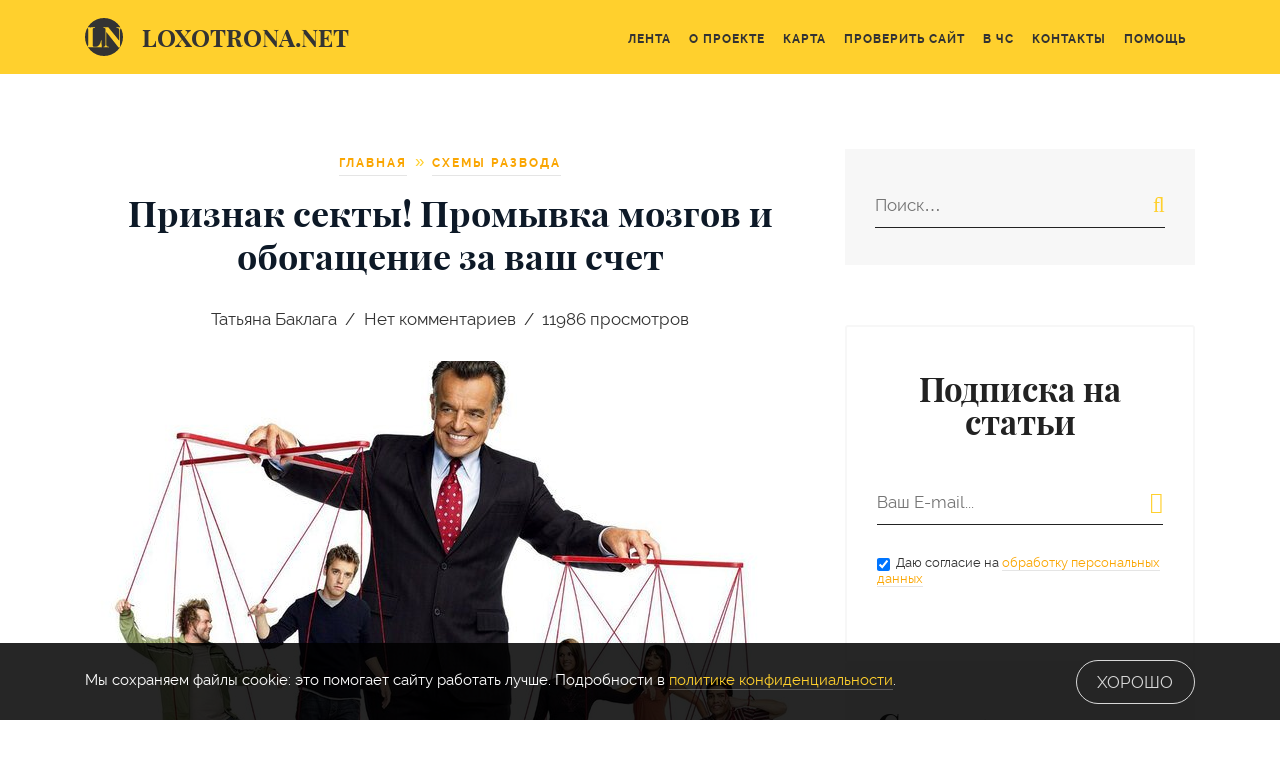

--- FILE ---
content_type: text/html; charset=UTF-8
request_url: https://loxotrona.net/priznak-sekty-promy-vka-mozgov-i-obogashhenie-za-vash-schet/
body_size: 33566
content:
<!DOCTYPE html>
<html lang="ru" class="b-font_size_base">
<head>
    	<!-- <link rel="preconnect" href="https://www.googletagmanager.com" crossorigin /> -->
<link rel="preconnect" href="https://www.google-analytics.com" crossorigin />
<link rel="preconnect" href="https://mc.yandex.ru" crossorigin />
<link rel="preconnect" href="https://counter.yadro.ru" crossorigin />
	<meta charset="UTF-8" >
	<meta name="viewport" content="width=device-width, initial-scale=1">
	<meta name="csrf-param" content="_csrf-frontend">
<meta name="csrf-token" content="80DLPbdI_2X3C19GMEtjvQezHc4edllWgLqisuOov9OwOqln6GWgFsczF3NFBCDSZOJI93FELD7rzO_Lk97Ong==">
	<title>Признак секты! Промывка мозгов и обогащение за ваш счет</title>
	<link rel="icon" href="/backend/uploads/logo.svg">
            <link rel="manifest" href="/manifest.json" />
        <script>
            setTimeout(function() {
	            var oneSignalScript = document.createElement('script');
	            oneSignalScript.src = "https://cdn.onesignal.com/sdks/OneSignalSDK.js";
	            oneSignalScript.async = false;
	            oneSignalScript.onload = function() {
		            var OneSignal = window.OneSignal || [];
		            OneSignal.push(function () {
			            OneSignal.init({
				            appId: "466520bb-52d0-4380-a700-88d0dab10cc6"
			            });
		            });
	            };
	            document.body.append(oneSignalScript);
            }, 1000 * 60);
        </script>
    
    <meta name="description" content="Секты. Думаете они о духовном? Нет, это бизнес. Бизнес, когда зарабатываются миллионы на разрушении жизней сотен людей. Вам говорят о просветлении, но при этом заманивают в бездну... Хотите узнать скрытую сторону сект? Тогда читайте!">
<meta property="og:locale" content="ru_RU">
<meta property="og:title" content="Признак секты! Промывка мозгов и обогащение за ваш счет">
<meta property="og:description" content="Секты. Думаете они о духовном? Нет, это бизнес. Бизнес, когда зарабатываются миллионы на разрушении жизней сотен людей. Вам говорят о просветлении, но при этом заманивают в бездну... Хотите узнать скрытую сторону сект? Тогда читайте!">
<meta property="og:image" content="https://loxotrona.net/backend/uploads/2017/11/Priznak-sekty-promy-vka-mozgov-i-obogashhenie-za-vash-schet.jpg">
<meta property="og:image:width" content="200">
<meta property="og:image:height" content="200">
<meta property="og:type" content="Article">
<meta property="og:url" content="https://loxotrona.net/priznak-sekty-promy-vka-mozgov-i-obogashhenie-za-vash-schet/">
<link href="https://loxotrona.net/priznak-sekty-promy-vka-mozgov-i-obogashhenie-za-vash-schet/" rel="canonical">
	<style>
		article,aside,details,figcaption,figure,footer,header,hgroup,hr,menu,nav,section{display:block}abbr,address,article,aside,audio,b,blockquote,body,canvas,caption,cite,code,dd,del,details,dfn,div,dl,dt,em,fieldset,figcaption,figure,footer,form,h1,h2,h3,h4,h5,h6,header,hgroup,html,i,iframe,img,ins,kbd,label,legend,li,mark,menu,nav,object,ol,p,pre,q,samp,section,small,span,strong,sub,summary,sup,table,tbody,td,tfoot,th,thead,time,tr,ul,var,video{margin:0;padding:0;border:0;outline:0;font-size:100%;-webkit-font-smoothing:antialiased;vertical-align:baseline;background:0 0;-webkit-box-sizing:border-box;box-sizing:border-box}body{line-height:1}ol,ul{list-style:none}blockquote,q{quotes:none}blockquote:after,blockquote:before,q:after,q:before{content:'';content:none}a{margin:0;padding:0;font-size:100%;vertical-align:baseline;background:0 0;outline:0}ins{text-decoration:none}mark{background-color:#ff9;color:#000;font-style:italic;font-weight:700}del{text-decoration:line-through}abbr[title],dfn[title]{border-bottom:1px dotted;cursor:help}table{border-collapse:collapse;border-spacing:0}hr{height:1px;border:0;border-top:1px solid #ccc;margin:1em 0;padding:0}input,select{vertical-align:middle}html{font-size:10px}textarea{overflow:auto}img{vertical-align:top}a img{border:none}input[type=radio]{vertical-align:text-bottom}input[type=checkbox]{vertical-align:bottom}* html input[type=checkbox]{vertical-align:baseline}form,input{margin:0;padding:0}input{display:inline-block;padding:5px 10px;outline:0;border:1px solid #CCC;line-height:normal;-webkit-box-sizing:border-box;box-sizing:border-box;font-size:inherit;font-family:inherit;font-style:inherit;font-weight:inherit}.b-grid,.b-grid_fluid{margin-left:auto;margin-right:auto;padding-right:15px;padding-left:15px;position:relative}input[type=submit]{cursor:pointer}.screen-reader-text{display:none}@font-face{font-family:'Playfair Display';src:local('Playfair Display'),local('PlayfairDisplay-Regular'),url(/static/assets/loxotronanet/font-playfairdisplay/playfairdisplay.woff2) format('woff2'),url(/static/assets/loxotronanet/font-playfairdisplay/playfairdisplay.woff) format('woff'),url(/static/assets/loxotronanet/font-playfairdisplay/playfairdisplay.ttf) format('truetype');font-weight:400;font-style:normal;font-display:swap}@font-face{font-family:'Playfair Display';src:local('Playfair Display Italic'),local('PlayfairDisplay-Italic'),url(/static/assets/loxotronanet/font-playfairdisplay/playfairdisplayitalic.woff2) format('woff2'),url(/static/assets/loxotronanet/font-playfairdisplay/playfairdisplayitalic.woff) format('woff'),url(/static/assets/loxotronanet/font-playfairdisplay/playfairdisplayitalic.ttf) format('truetype');font-weight:400;font-style:italic;font-display:swap}@font-face{font-family:'Playfair Display';src:local('Playfair Display Bold'),local('PlayfairDisplay-Bold'),url(/static/assets/loxotronanet/font-playfairdisplay/playfairdisplaybold.woff2) format('woff2'),url(/static/assets/loxotronanet/font-playfairdisplay/playfairdisplaybold.woff) format('woff'),url(/static/assets/loxotronanet/font-playfairdisplay/playfairdisplaybold.ttf) format('truetype');font-weight:700;font-style:normal;font-display:swap}@font-face{font-family:'Playfair Display';src:local('Playfair Display Bold Italic'),local('PlayfairDisplay-BoldItalic'),url(/static/assets/loxotronanet/font-playfairdisplay/playfairdisplaybolditalic.woff2) format('woff2'),url(/static/assets/loxotronanet/font-playfairdisplay/playfairdisplaybolditalic.woff) format('woff'),url(/static/assets/loxotronanet/font-playfairdisplay/playfairdisplaybolditalic.ttf) format('truetype');font-weight:700;font-style:italic;font-display:swap}@font-face{font-family:'Playfair Display';src:local('Playfair Display Black'),local('PlayfairDisplay-Black'),url(/static/assets/loxotronanet/font-playfairdisplay/playfairdisplayblack.woff2) format('woff2'),url(/static/assets/loxotronanet/font-playfairdisplay/playfairdisplayblack.woff) format('woff'),url(/static/assets/loxotronanet/font-playfairdisplay/playfairdisplayblack.ttf) format('truetype');font-weight:900;font-style:normal;font-display:swap}@font-face{font-family:'Playfair Display';src:local('Playfair Display Black Italic'),local('PlayfairDisplay-BlackItalic'),url(/static/assets/loxotronanet/font-playfairdisplay/playfairdisplayblackitalic.woff2) format('woff2'),url(/static/assets/loxotronanet/font-playfairdisplay/playfairdisplayblackitalic.woff) format('woff'),url(/static/assets/loxotronanet/font-playfairdisplay/playfairdisplayblackitalic.ttf) format('truetype');font-weight:900;font-style:italic;font-display:swap}@font-face{font-family:Raleway;src:local('Raleway Regular'),local('Raleway-Regular'),url(/static/assets/loxotronanet/font-raleway/400.woff) format('woff');font-weight:400;font-style:normal;font-display:swap}@font-face{font-family:Raleway;src:local('Raleway Italic'),local('Raleway-Italic'),url(/static/assets/loxotronanet/font-raleway/400i.woff) format('woff');font-weight:400;font-style:italic;font-display:swap}@font-face{font-family:Raleway;src:local('Raleway Bold'),local('Raleway-Bold'),url(/static/assets/loxotronanet/font-raleway/700.woff) format('woff');font-weight:700;font-style:normal;font-display:swap}@font-face{font-family:Raleway;src:local('Raleway Bold Italic'),local('Raleway-BoldItalic'),url(/static/assets/loxotronanet/font-raleway/700i.woff) format('woff');font-weight:700;font-style:italic;font-display:swap}.b-font_family_pt-sans,.b-font_family_regular{font-family:Raleway,Arial,sans-serif}.b-font_family_caption{font-family:'Playfair Display',Georgia,serif;font-weight:700}.b-font_size_base{font-size:15px}.b-font_size_regular{font-size:1.1rem}.b-font_size_content{font-size:1.2rem}.b-font_size_smaller{font-size:.8em}.b-font_color_base{color:#333}.b-grid__row{display:-webkit-box;display:-ms-flexbox;display:flex;-ms-flex-wrap:wrap;flex-wrap:wrap;margin-right:-15px;margin-left:-15px}@media (min-width:576px){.b-grid{padding-right:15px;padding-left:15px;width:540px;max-width:100%}.b-grid_fluid{padding-right:15px;padding-left:15px}.b-grid__row{margin-right:-15px;margin-left:-15px}}@media (min-width:768px){.b-grid{padding-right:15px;padding-left:15px;width:720px;max-width:100%}.b-grid_fluid{padding-right:15px;padding-left:15px}.b-grid__row{margin-right:-15px;margin-left:-15px}}@media (min-width:992px){.b-grid{padding-right:15px;padding-left:15px;width:960px;max-width:100%}.b-grid_fluid{padding-right:15px;padding-left:15px}.b-grid__row{margin-right:-15px;margin-left:-15px}}@media (min-width:1200px){.b-grid{padding-right:15px;padding-left:15px;width:1140px;max-width:100%}.b-grid_fluid{padding-right:15px;padding-left:15px}.b-grid__row{margin-right:-15px;margin-left:-15px}}.b-grid__row_gutters_no{margin-right:0;margin-left:0}.b-grid__row_gutters_no>.b-grid__col,.b-grid__row_gutters_no>[class*=b-grid__col_size_]{padding-right:0;padding-left:0}.b-grid__col,.b-grid__col_size_1,.b-grid__col_size_10,.b-grid__col_size_11,.b-grid__col_size_12,.b-grid__col_size_2,.b-grid__col_size_3,.b-grid__col_size_4,.b-grid__col_size_5,.b-grid__col_size_6,.b-grid__col_size_7,.b-grid__col_size_8,.b-grid__col_size_9,.b-grid__col_size_lg,.b-grid__col_size_lg-1,.b-grid__col_size_lg-10,.b-grid__col_size_lg-11,.b-grid__col_size_lg-12,.b-grid__col_size_lg-2,.b-grid__col_size_lg-3,.b-grid__col_size_lg-4,.b-grid__col_size_lg-5,.b-grid__col_size_lg-6,.b-grid__col_size_lg-7,.b-grid__col_size_lg-8,.b-grid__col_size_lg-9,.b-grid__col_size_md,.b-grid__col_size_md-1,.b-grid__col_size_md-10,.b-grid__col_size_md-11,.b-grid__col_size_md-12,.b-grid__col_size_md-2,.b-grid__col_size_md-3,.b-grid__col_size_md-4,.b-grid__col_size_md-5,.b-grid__col_size_md-6,.b-grid__col_size_md-7,.b-grid__col_size_md-8,.b-grid__col_size_md-9,.b-grid__col_size_sm,.b-grid__col_size_sm-1,.b-grid__col_size_sm-10,.b-grid__col_size_sm-11,.b-grid__col_size_sm-12,.b-grid__col_size_sm-2,.b-grid__col_size_sm-3,.b-grid__col_size_sm-4,.b-grid__col_size_sm-5,.b-grid__col_size_sm-6,.b-grid__col_size_sm-7,.b-grid__col_size_sm-8,.b-grid__col_size_sm-9,.b-grid__col_size_xl,.b-grid__col_size_xl-1,.b-grid__col_size_xl-10,.b-grid__col_size_xl-11,.b-grid__col_size_xl-12,.b-grid__col_size_xl-2,.b-grid__col_size_xl-3,.b-grid__col_size_xl-4,.b-grid__col_size_xl-5,.b-grid__col_size_xl-6,.b-grid__col_size_xl-7,.b-grid__col_size_xl-8,.b-grid__col_size_xl-9{position:relative;width:100%;min-height:1px;padding-right:15px;padding-left:15px;-webkit-box-sizing:border-box;box-sizing:border-box}.b-grid__col{-ms-flex-preferred-size:0;flex-basis:0;-webkit-box-flex:1;-ms-flex-positive:1;flex-grow:1;max-width:100%}.b-grid__col_size_auto{-webkit-box-flex:0;-ms-flex:0 0 auto;flex:0 0 auto;width:auto}.b-grid__col_size_1{-webkit-box-flex:0;-ms-flex:0 0 8.333333%;flex:0 0 8.333333%;max-width:8.333333%}.b-grid__col_size_2{-webkit-box-flex:0;-ms-flex:0 0 16.666667%;flex:0 0 16.666667%;max-width:16.666667%}.b-grid__col_size_3{-webkit-box-flex:0;-ms-flex:0 0 25%;flex:0 0 25%;max-width:25%}.b-grid__col_size_4{-webkit-box-flex:0;-ms-flex:0 0 33.333333%;flex:0 0 33.333333%;max-width:33.333333%}.b-grid__col_size_5{-webkit-box-flex:0;-ms-flex:0 0 41.666667%;flex:0 0 41.666667%;max-width:41.666667%}.b-grid__col_size_6{-webkit-box-flex:0;-ms-flex:0 0 50%;flex:0 0 50%;max-width:50%}.b-grid__col_size_7{-webkit-box-flex:0;-ms-flex:0 0 58.333333%;flex:0 0 58.333333%;max-width:58.333333%}.b-grid__col_size_8{-webkit-box-flex:0;-ms-flex:0 0 66.666667%;flex:0 0 66.666667%;max-width:66.666667%}.b-grid__col_size_9{-webkit-box-flex:0;-ms-flex:0 0 75%;flex:0 0 75%;max-width:75%}.b-grid__col_size_10{-webkit-box-flex:0;-ms-flex:0 0 83.333333%;flex:0 0 83.333333%;max-width:83.333333%}.b-grid__col_size_11{-webkit-box-flex:0;-ms-flex:0 0 91.666667%;flex:0 0 91.666667%;max-width:91.666667%}.b-grid__col_size_12{-webkit-box-flex:0;-ms-flex:0 0 100%;flex:0 0 100%;max-width:100%}.b-grid__col_pull_0{right:auto}.b-grid__col_pull_1{right:8.333333%}.b-grid__col_pull_2{right:16.666667%}.b-grid__col_pull_3{right:25%}.b-grid__col_pull_4{right:33.333333%}.b-grid__col_pull_5{right:41.666667%}.b-grid__col_pull_6{right:50%}.b-grid__col_pull_7{right:58.333333%}.b-grid__col_pull_8{right:66.666667%}.b-grid__col_pull_9{right:75%}.b-grid__col_pull_10{right:83.333333%}.b-grid__col_pull_11{right:91.666667%}.b-grid__col_pull_12{right:100%}.b-grid__col_push_0{left:auto}.b-grid__col_push_1{left:8.333333%}.b-grid__col_push_2{left:16.666667%}.b-grid__col_push_3{left:25%}.b-grid__col_push_4{left:33.333333%}.b-grid__col_push_5{left:41.666667%}.b-grid__col_push_6{left:50%}.b-grid__col_push_7{left:58.333333%}.b-grid__col_push_8{left:66.666667%}.b-grid__col_push_9{left:75%}.b-grid__col_push_10{left:83.333333%}.b-grid__col_push_11{left:91.666667%}.b-grid__col_push_12{left:100%}.b-grid__col_offset_1{margin-left:8.333333%}.b-grid__col_offset_2{margin-left:16.666667%}.b-grid__col_offset_3{margin-left:25%}.b-grid__col_offset_4{margin-left:33.333333%}.b-grid__col_offset_5{margin-left:41.666667%}.b-grid__col_offset_6{margin-left:50%}.b-grid__col_offset_7{margin-left:58.333333%}.b-grid__col_offset_8{margin-left:66.666667%}.b-grid__col_offset_9{margin-left:75%}.b-grid__col_offset_10{margin-left:83.333333%}.b-grid__col_offset_11{margin-left:91.666667%}@media (min-width:576px){.b-grid__col,.b-grid__col_size_1,.b-grid__col_size_10,.b-grid__col_size_11,.b-grid__col_size_12,.b-grid__col_size_2,.b-grid__col_size_3,.b-grid__col_size_4,.b-grid__col_size_5,.b-grid__col_size_6,.b-grid__col_size_7,.b-grid__col_size_8,.b-grid__col_size_9,.b-grid__col_size_lg,.b-grid__col_size_lg-1,.b-grid__col_size_lg-10,.b-grid__col_size_lg-11,.b-grid__col_size_lg-12,.b-grid__col_size_lg-2,.b-grid__col_size_lg-3,.b-grid__col_size_lg-4,.b-grid__col_size_lg-5,.b-grid__col_size_lg-6,.b-grid__col_size_lg-7,.b-grid__col_size_lg-8,.b-grid__col_size_lg-9,.b-grid__col_size_md,.b-grid__col_size_md-1,.b-grid__col_size_md-10,.b-grid__col_size_md-11,.b-grid__col_size_md-12,.b-grid__col_size_md-2,.b-grid__col_size_md-3,.b-grid__col_size_md-4,.b-grid__col_size_md-5,.b-grid__col_size_md-6,.b-grid__col_size_md-7,.b-grid__col_size_md-8,.b-grid__col_size_md-9,.b-grid__col_size_sm,.b-grid__col_size_sm-1,.b-grid__col_size_sm-10,.b-grid__col_size_sm-11,.b-grid__col_size_sm-12,.b-grid__col_size_sm-2,.b-grid__col_size_sm-3,.b-grid__col_size_sm-4,.b-grid__col_size_sm-5,.b-grid__col_size_sm-6,.b-grid__col_size_sm-7,.b-grid__col_size_sm-8,.b-grid__col_size_sm-9,.b-grid__col_size_xl,.b-grid__col_size_xl-1,.b-grid__col_size_xl-10,.b-grid__col_size_xl-11,.b-grid__col_size_xl-12,.b-grid__col_size_xl-2,.b-grid__col_size_xl-3,.b-grid__col_size_xl-4,.b-grid__col_size_xl-5,.b-grid__col_size_xl-6,.b-grid__col_size_xl-7,.b-grid__col_size_xl-8,.b-grid__col_size_xl-9{padding-right:15px;padding-left:15px}.b-grid__col_size_sm{-ms-flex-preferred-size:0;flex-basis:0;-webkit-box-flex:1;-ms-flex-positive:1;flex-grow:1;max-width:100%}.b-grid__col_size_sm-auto{-webkit-box-flex:0;-ms-flex:0 0 auto;flex:0 0 auto;width:auto}.b-grid__col_size_sm-1{-webkit-box-flex:0;-ms-flex:0 0 8.333333%;flex:0 0 8.333333%;max-width:8.333333%}.b-grid__col_size_sm-2{-webkit-box-flex:0;-ms-flex:0 0 16.666667%;flex:0 0 16.666667%;max-width:16.666667%}.b-grid__col_size_sm-3{-webkit-box-flex:0;-ms-flex:0 0 25%;flex:0 0 25%;max-width:25%}.b-grid__col_size_sm-4{-webkit-box-flex:0;-ms-flex:0 0 33.333333%;flex:0 0 33.333333%;max-width:33.333333%}.b-grid__col_size_sm-5{-webkit-box-flex:0;-ms-flex:0 0 41.666667%;flex:0 0 41.666667%;max-width:41.666667%}.b-grid__col_size_sm-6{-webkit-box-flex:0;-ms-flex:0 0 50%;flex:0 0 50%;max-width:50%}.b-grid__col_size_sm-7{-webkit-box-flex:0;-ms-flex:0 0 58.333333%;flex:0 0 58.333333%;max-width:58.333333%}.b-grid__col_size_sm-8{-webkit-box-flex:0;-ms-flex:0 0 66.666667%;flex:0 0 66.666667%;max-width:66.666667%}.b-grid__col_size_sm-9{-webkit-box-flex:0;-ms-flex:0 0 75%;flex:0 0 75%;max-width:75%}.b-grid__col_size_sm-10{-webkit-box-flex:0;-ms-flex:0 0 83.333333%;flex:0 0 83.333333%;max-width:83.333333%}.b-grid__col_size_sm-11{-webkit-box-flex:0;-ms-flex:0 0 91.666667%;flex:0 0 91.666667%;max-width:91.666667%}.b-grid__col_size_sm-12{-webkit-box-flex:0;-ms-flex:0 0 100%;flex:0 0 100%;max-width:100%}.b-grid__col_pull_sm-0{right:auto}.b-grid__col_pull_sm-1{right:8.333333%}.b-grid__col_pull_sm-2{right:16.666667%}.b-grid__col_pull_sm-3{right:25%}.b-grid__col_pull_sm-4{right:33.333333%}.b-grid__col_pull_sm-5{right:41.666667%}.b-grid__col_pull_sm-6{right:50%}.b-grid__col_pull_sm-7{right:58.333333%}.b-grid__col_pull_sm-8{right:66.666667%}.b-grid__col_pull_sm-9{right:75%}.b-grid__col_pull_sm-10{right:83.333333%}.b-grid__col_pull_sm-11{right:91.666667%}.b-grid__col_pull_sm-12{right:100%}.b-grid__col_push_sm-0{left:auto}.b-grid__col_push_sm-1{left:8.333333%}.b-grid__col_push_sm-2{left:16.666667%}.b-grid__col_push_sm-3{left:25%}.b-grid__col_push_sm-4{left:33.333333%}.b-grid__col_push_sm-5{left:41.666667%}.b-grid__col_push_sm-6{left:50%}.b-grid__col_push_sm-7{left:58.333333%}.b-grid__col_push_sm-8{left:66.666667%}.b-grid__col_push_sm-9{left:75%}.b-grid__col_push_sm-10{left:83.333333%}.b-grid__col_push_sm-11{left:91.666667%}.b-grid__col_push_sm-12{left:100%}.b-grid__col_offset_sm-0{margin-left:0}.b-grid__col_offset_sm-1{margin-left:8.333333%}.b-grid__col_offset_sm-2{margin-left:16.666667%}.b-grid__col_offset_sm-3{margin-left:25%}.b-grid__col_offset_sm-4{margin-left:33.333333%}.b-grid__col_offset_sm-5{margin-left:41.666667%}.b-grid__col_offset_sm-6{margin-left:50%}.b-grid__col_offset_sm-7{margin-left:58.333333%}.b-grid__col_offset_sm-8{margin-left:66.666667%}.b-grid__col_offset_sm-9{margin-left:75%}.b-grid__col_offset_sm-10{margin-left:83.333333%}.b-grid__col_offset_sm-11{margin-left:91.666667%}}@media (min-width:768px){.b-grid__col,.b-grid__col_size_1,.b-grid__col_size_10,.b-grid__col_size_11,.b-grid__col_size_12,.b-grid__col_size_2,.b-grid__col_size_3,.b-grid__col_size_4,.b-grid__col_size_5,.b-grid__col_size_6,.b-grid__col_size_7,.b-grid__col_size_8,.b-grid__col_size_9,.b-grid__col_size_lg,.b-grid__col_size_lg-1,.b-grid__col_size_lg-10,.b-grid__col_size_lg-11,.b-grid__col_size_lg-12,.b-grid__col_size_lg-2,.b-grid__col_size_lg-3,.b-grid__col_size_lg-4,.b-grid__col_size_lg-5,.b-grid__col_size_lg-6,.b-grid__col_size_lg-7,.b-grid__col_size_lg-8,.b-grid__col_size_lg-9,.b-grid__col_size_md,.b-grid__col_size_md-1,.b-grid__col_size_md-10,.b-grid__col_size_md-11,.b-grid__col_size_md-12,.b-grid__col_size_md-2,.b-grid__col_size_md-3,.b-grid__col_size_md-4,.b-grid__col_size_md-5,.b-grid__col_size_md-6,.b-grid__col_size_md-7,.b-grid__col_size_md-8,.b-grid__col_size_md-9,.b-grid__col_size_sm,.b-grid__col_size_sm-1,.b-grid__col_size_sm-10,.b-grid__col_size_sm-11,.b-grid__col_size_sm-12,.b-grid__col_size_sm-2,.b-grid__col_size_sm-3,.b-grid__col_size_sm-4,.b-grid__col_size_sm-5,.b-grid__col_size_sm-6,.b-grid__col_size_sm-7,.b-grid__col_size_sm-8,.b-grid__col_size_sm-9,.b-grid__col_size_xl,.b-grid__col_size_xl-1,.b-grid__col_size_xl-10,.b-grid__col_size_xl-11,.b-grid__col_size_xl-12,.b-grid__col_size_xl-2,.b-grid__col_size_xl-3,.b-grid__col_size_xl-4,.b-grid__col_size_xl-5,.b-grid__col_size_xl-6,.b-grid__col_size_xl-7,.b-grid__col_size_xl-8,.b-grid__col_size_xl-9{padding-right:15px;padding-left:15px}.b-grid__col_size_md{-ms-flex-preferred-size:0;flex-basis:0;-webkit-box-flex:1;-ms-flex-positive:1;flex-grow:1;max-width:100%}.b-grid__col_size_md-auto{-webkit-box-flex:0;-ms-flex:0 0 auto;flex:0 0 auto;width:auto}.b-grid__col_size_md-1{-webkit-box-flex:0;-ms-flex:0 0 8.333333%;flex:0 0 8.333333%;max-width:8.333333%}.b-grid__col_size_md-2{-webkit-box-flex:0;-ms-flex:0 0 16.666667%;flex:0 0 16.666667%;max-width:16.666667%}.b-grid__col_size_md-3{-webkit-box-flex:0;-ms-flex:0 0 25%;flex:0 0 25%;max-width:25%}.b-grid__col_size_md-4{-webkit-box-flex:0;-ms-flex:0 0 33.333333%;flex:0 0 33.333333%;max-width:33.333333%}.b-grid__col_size_md-5{-webkit-box-flex:0;-ms-flex:0 0 41.666667%;flex:0 0 41.666667%;max-width:41.666667%}.b-grid__col_size_md-6{-webkit-box-flex:0;-ms-flex:0 0 50%;flex:0 0 50%;max-width:50%}.b-grid__col_size_md-7{-webkit-box-flex:0;-ms-flex:0 0 58.333333%;flex:0 0 58.333333%;max-width:58.333333%}.b-grid__col_size_md-8{-webkit-box-flex:0;-ms-flex:0 0 66.666667%;flex:0 0 66.666667%;max-width:66.666667%}.b-grid__col_size_md-9{-webkit-box-flex:0;-ms-flex:0 0 75%;flex:0 0 75%;max-width:75%}.b-grid__col_size_md-10{-webkit-box-flex:0;-ms-flex:0 0 83.333333%;flex:0 0 83.333333%;max-width:83.333333%}.b-grid__col_size_md-11{-webkit-box-flex:0;-ms-flex:0 0 91.666667%;flex:0 0 91.666667%;max-width:91.666667%}.b-grid__col_size_md-12{-webkit-box-flex:0;-ms-flex:0 0 100%;flex:0 0 100%;max-width:100%}.b-grid__col_pull_md-0{right:auto}.b-grid__col_pull_md-1{right:8.333333%}.b-grid__col_pull_md-2{right:16.666667%}.b-grid__col_pull_md-3{right:25%}.b-grid__col_pull_md-4{right:33.333333%}.b-grid__col_pull_md-5{right:41.666667%}.b-grid__col_pull_md-6{right:50%}.b-grid__col_pull_md-7{right:58.333333%}.b-grid__col_pull_md-8{right:66.666667%}.b-grid__col_pull_md-9{right:75%}.b-grid__col_pull_md-10{right:83.333333%}.b-grid__col_pull_md-11{right:91.666667%}.b-grid__col_pull_md-12{right:100%}.b-grid__col_push_md-0{left:auto}.b-grid__col_push_md-1{left:8.333333%}.b-grid__col_push_md-2{left:16.666667%}.b-grid__col_push_md-3{left:25%}.b-grid__col_push_md-4{left:33.333333%}.b-grid__col_push_md-5{left:41.666667%}.b-grid__col_push_md-6{left:50%}.b-grid__col_push_md-7{left:58.333333%}.b-grid__col_push_md-8{left:66.666667%}.b-grid__col_push_md-9{left:75%}.b-grid__col_push_md-10{left:83.333333%}.b-grid__col_push_md-11{left:91.666667%}.b-grid__col_push_md-12{left:100%}.b-grid__col_offset_md-0{margin-left:0}.b-grid__col_offset_md-1{margin-left:8.333333%}.b-grid__col_offset_md-2{margin-left:16.666667%}.b-grid__col_offset_md-3{margin-left:25%}.b-grid__col_offset_md-4{margin-left:33.333333%}.b-grid__col_offset_md-5{margin-left:41.666667%}.b-grid__col_offset_md-6{margin-left:50%}.b-grid__col_offset_md-7{margin-left:58.333333%}.b-grid__col_offset_md-8{margin-left:66.666667%}.b-grid__col_offset_md-9{margin-left:75%}.b-grid__col_offset_md-10{margin-left:83.333333%}.b-grid__col_offset_md-11{margin-left:91.666667%}}@media (min-width:992px){.b-grid__col,.b-grid__col_size_1,.b-grid__col_size_10,.b-grid__col_size_11,.b-grid__col_size_12,.b-grid__col_size_2,.b-grid__col_size_3,.b-grid__col_size_4,.b-grid__col_size_5,.b-grid__col_size_6,.b-grid__col_size_7,.b-grid__col_size_8,.b-grid__col_size_9,.b-grid__col_size_lg,.b-grid__col_size_lg-1,.b-grid__col_size_lg-10,.b-grid__col_size_lg-11,.b-grid__col_size_lg-12,.b-grid__col_size_lg-2,.b-grid__col_size_lg-3,.b-grid__col_size_lg-4,.b-grid__col_size_lg-5,.b-grid__col_size_lg-6,.b-grid__col_size_lg-7,.b-grid__col_size_lg-8,.b-grid__col_size_lg-9,.b-grid__col_size_md,.b-grid__col_size_md-1,.b-grid__col_size_md-10,.b-grid__col_size_md-11,.b-grid__col_size_md-12,.b-grid__col_size_md-2,.b-grid__col_size_md-3,.b-grid__col_size_md-4,.b-grid__col_size_md-5,.b-grid__col_size_md-6,.b-grid__col_size_md-7,.b-grid__col_size_md-8,.b-grid__col_size_md-9,.b-grid__col_size_sm,.b-grid__col_size_sm-1,.b-grid__col_size_sm-10,.b-grid__col_size_sm-11,.b-grid__col_size_sm-12,.b-grid__col_size_sm-2,.b-grid__col_size_sm-3,.b-grid__col_size_sm-4,.b-grid__col_size_sm-5,.b-grid__col_size_sm-6,.b-grid__col_size_sm-7,.b-grid__col_size_sm-8,.b-grid__col_size_sm-9,.b-grid__col_size_xl,.b-grid__col_size_xl-1,.b-grid__col_size_xl-10,.b-grid__col_size_xl-11,.b-grid__col_size_xl-12,.b-grid__col_size_xl-2,.b-grid__col_size_xl-3,.b-grid__col_size_xl-4,.b-grid__col_size_xl-5,.b-grid__col_size_xl-6,.b-grid__col_size_xl-7,.b-grid__col_size_xl-8,.b-grid__col_size_xl-9{padding-right:15px;padding-left:15px}.b-grid__col_size_lg{-ms-flex-preferred-size:0;flex-basis:0;-webkit-box-flex:1;-ms-flex-positive:1;flex-grow:1;max-width:100%}.b-grid__col_size_lg-auto{-webkit-box-flex:0;-ms-flex:0 0 auto;flex:0 0 auto;width:auto}.b-grid__col_size_lg-1{-webkit-box-flex:0;-ms-flex:0 0 8.333333%;flex:0 0 8.333333%;max-width:8.333333%}.b-grid__col_size_lg-2{-webkit-box-flex:0;-ms-flex:0 0 16.666667%;flex:0 0 16.666667%;max-width:16.666667%}.b-grid__col_size_lg-3{-webkit-box-flex:0;-ms-flex:0 0 25%;flex:0 0 25%;max-width:25%}.b-grid__col_size_lg-4{-webkit-box-flex:0;-ms-flex:0 0 33.333333%;flex:0 0 33.333333%;max-width:33.333333%}.b-grid__col_size_lg-5{-webkit-box-flex:0;-ms-flex:0 0 41.666667%;flex:0 0 41.666667%;max-width:41.666667%}.b-grid__col_size_lg-6{-webkit-box-flex:0;-ms-flex:0 0 50%;flex:0 0 50%;max-width:50%}.b-grid__col_size_lg-7{-webkit-box-flex:0;-ms-flex:0 0 58.333333%;flex:0 0 58.333333%;max-width:58.333333%}.b-grid__col_size_lg-8{-webkit-box-flex:0;-ms-flex:0 0 66.666667%;flex:0 0 66.666667%;max-width:66.666667%}.b-grid__col_size_lg-9{-webkit-box-flex:0;-ms-flex:0 0 75%;flex:0 0 75%;max-width:75%}.b-grid__col_size_lg-10{-webkit-box-flex:0;-ms-flex:0 0 83.333333%;flex:0 0 83.333333%;max-width:83.333333%}.b-grid__col_size_lg-11{-webkit-box-flex:0;-ms-flex:0 0 91.666667%;flex:0 0 91.666667%;max-width:91.666667%}.b-grid__col_size_lg-12{-webkit-box-flex:0;-ms-flex:0 0 100%;flex:0 0 100%;max-width:100%}.b-grid__col_pull_lg-0{right:auto}.b-grid__col_pull_lg-1{right:8.333333%}.b-grid__col_pull_lg-2{right:16.666667%}.b-grid__col_pull_lg-3{right:25%}.b-grid__col_pull_lg-4{right:33.333333%}.b-grid__col_pull_lg-5{right:41.666667%}.b-grid__col_pull_lg-6{right:50%}.b-grid__col_pull_lg-7{right:58.333333%}.b-grid__col_pull_lg-8{right:66.666667%}.b-grid__col_pull_lg-9{right:75%}.b-grid__col_pull_lg-10{right:83.333333%}.b-grid__col_pull_lg-11{right:91.666667%}.b-grid__col_pull_lg-12{right:100%}.b-grid__col_push_lg-0{left:auto}.b-grid__col_push_lg-1{left:8.333333%}.b-grid__col_push_lg-2{left:16.666667%}.b-grid__col_push_lg-3{left:25%}.b-grid__col_push_lg-4{left:33.333333%}.b-grid__col_push_lg-5{left:41.666667%}.b-grid__col_push_lg-6{left:50%}.b-grid__col_push_lg-7{left:58.333333%}.b-grid__col_push_lg-8{left:66.666667%}.b-grid__col_push_lg-9{left:75%}.b-grid__col_push_lg-10{left:83.333333%}.b-grid__col_push_lg-11{left:91.666667%}.b-grid__col_push_lg-12{left:100%}.b-grid__col_offset_lg-0{margin-left:0}.b-grid__col_offset_lg-1{margin-left:8.333333%}.b-grid__col_offset_lg-2{margin-left:16.666667%}.b-grid__col_offset_lg-3{margin-left:25%}.b-grid__col_offset_lg-4{margin-left:33.333333%}.b-grid__col_offset_lg-5{margin-left:41.666667%}.b-grid__col_offset_lg-6{margin-left:50%}.b-grid__col_offset_lg-7{margin-left:58.333333%}.b-grid__col_offset_lg-8{margin-left:66.666667%}.b-grid__col_offset_lg-9{margin-left:75%}.b-grid__col_offset_lg-10{margin-left:83.333333%}.b-grid__col_offset_lg-11{margin-left:91.666667%}}@media (min-width:1200px){.b-grid__col,.b-grid__col_size_1,.b-grid__col_size_10,.b-grid__col_size_11,.b-grid__col_size_12,.b-grid__col_size_2,.b-grid__col_size_3,.b-grid__col_size_4,.b-grid__col_size_5,.b-grid__col_size_6,.b-grid__col_size_7,.b-grid__col_size_8,.b-grid__col_size_9,.b-grid__col_size_lg,.b-grid__col_size_lg-1,.b-grid__col_size_lg-10,.b-grid__col_size_lg-11,.b-grid__col_size_lg-12,.b-grid__col_size_lg-2,.b-grid__col_size_lg-3,.b-grid__col_size_lg-4,.b-grid__col_size_lg-5,.b-grid__col_size_lg-6,.b-grid__col_size_lg-7,.b-grid__col_size_lg-8,.b-grid__col_size_lg-9,.b-grid__col_size_md,.b-grid__col_size_md-1,.b-grid__col_size_md-10,.b-grid__col_size_md-11,.b-grid__col_size_md-12,.b-grid__col_size_md-2,.b-grid__col_size_md-3,.b-grid__col_size_md-4,.b-grid__col_size_md-5,.b-grid__col_size_md-6,.b-grid__col_size_md-7,.b-grid__col_size_md-8,.b-grid__col_size_md-9,.b-grid__col_size_sm,.b-grid__col_size_sm-1,.b-grid__col_size_sm-10,.b-grid__col_size_sm-11,.b-grid__col_size_sm-12,.b-grid__col_size_sm-2,.b-grid__col_size_sm-3,.b-grid__col_size_sm-4,.b-grid__col_size_sm-5,.b-grid__col_size_sm-6,.b-grid__col_size_sm-7,.b-grid__col_size_sm-8,.b-grid__col_size_sm-9,.b-grid__col_size_xl,.b-grid__col_size_xl-1,.b-grid__col_size_xl-10,.b-grid__col_size_xl-11,.b-grid__col_size_xl-12,.b-grid__col_size_xl-2,.b-grid__col_size_xl-3,.b-grid__col_size_xl-4,.b-grid__col_size_xl-5,.b-grid__col_size_xl-6,.b-grid__col_size_xl-7,.b-grid__col_size_xl-8,.b-grid__col_size_xl-9{padding-right:15px;padding-left:15px}.b-grid__col_size_xl{-ms-flex-preferred-size:0;flex-basis:0;-webkit-box-flex:1;-ms-flex-positive:1;flex-grow:1;max-width:100%}.b-grid__col_size_xl-auto{-webkit-box-flex:0;-ms-flex:0 0 auto;flex:0 0 auto;width:auto}.b-grid__col_size_xl-1{-webkit-box-flex:0;-ms-flex:0 0 8.333333%;flex:0 0 8.333333%;max-width:8.333333%}.b-grid__col_size_xl-2{-webkit-box-flex:0;-ms-flex:0 0 16.666667%;flex:0 0 16.666667%;max-width:16.666667%}.b-grid__col_size_xl-3{-webkit-box-flex:0;-ms-flex:0 0 25%;flex:0 0 25%;max-width:25%}.b-grid__col_size_xl-4{-webkit-box-flex:0;-ms-flex:0 0 33.333333%;flex:0 0 33.333333%;max-width:33.333333%}.b-grid__col_size_xl-5{-webkit-box-flex:0;-ms-flex:0 0 41.666667%;flex:0 0 41.666667%;max-width:41.666667%}.b-grid__col_size_xl-6{-webkit-box-flex:0;-ms-flex:0 0 50%;flex:0 0 50%;max-width:50%}.b-grid__col_size_xl-7{-webkit-box-flex:0;-ms-flex:0 0 58.333333%;flex:0 0 58.333333%;max-width:58.333333%}.b-grid__col_size_xl-8{-webkit-box-flex:0;-ms-flex:0 0 66.666667%;flex:0 0 66.666667%;max-width:66.666667%}.b-grid__col_size_xl-9{-webkit-box-flex:0;-ms-flex:0 0 75%;flex:0 0 75%;max-width:75%}.b-grid__col_size_xl-10{-webkit-box-flex:0;-ms-flex:0 0 83.333333%;flex:0 0 83.333333%;max-width:83.333333%}.b-grid__col_size_xl-11{-webkit-box-flex:0;-ms-flex:0 0 91.666667%;flex:0 0 91.666667%;max-width:91.666667%}.b-grid__col_size_xl-12{-webkit-box-flex:0;-ms-flex:0 0 100%;flex:0 0 100%;max-width:100%}.b-grid__col_pull_xl-0{right:auto}.b-grid__col_pull_xl-1{right:8.333333%}.b-grid__col_pull_xl-2{right:16.666667%}.b-grid__col_pull_xl-3{right:25%}.b-grid__col_pull_xl-4{right:33.333333%}.b-grid__col_pull_xl-5{right:41.666667%}.b-grid__col_pull_xl-6{right:50%}.b-grid__col_pull_xl-7{right:58.333333%}.b-grid__col_pull_xl-8{right:66.666667%}.b-grid__col_pull_xl-9{right:75%}.b-grid__col_pull_xl-10{right:83.333333%}.b-grid__col_pull_xl-11{right:91.666667%}.b-grid__col_pull_xl-12{right:100%}.b-grid__col_push_xl-0{left:auto}.b-grid__col_push_xl-1{left:8.333333%}.b-grid__col_push_xl-2{left:16.666667%}.b-grid__col_push_xl-3{left:25%}.b-grid__col_push_xl-4{left:33.333333%}.b-grid__col_push_xl-5{left:41.666667%}.b-grid__col_push_xl-6{left:50%}.b-grid__col_push_xl-7{left:58.333333%}.b-grid__col_push_xl-8{left:66.666667%}.b-grid__col_push_xl-9{left:75%}.b-grid__col_push_xl-10{left:83.333333%}.b-grid__col_push_xl-11{left:91.666667%}.b-grid__col_push_xl-12{left:100%}.b-grid__col_offset_xl-0{margin-left:0}.b-grid__col_offset_xl-1{margin-left:8.333333%}.b-grid__col_offset_xl-2{margin-left:16.666667%}.b-grid__col_offset_xl-3{margin-left:25%}.b-grid__col_offset_xl-4{margin-left:33.333333%}.b-grid__col_offset_xl-5{margin-left:41.666667%}.b-grid__col_offset_xl-6{margin-left:50%}.b-grid__col_offset_xl-7{margin-left:58.333333%}.b-grid__col_offset_xl-8{margin-left:66.666667%}.b-grid__col_offset_xl-9{margin-left:75%}.b-grid__col_offset_xl-10{margin-left:83.333333%}.b-grid__col_offset_xl-11{margin-left:91.666667%}}.b-grid__col_size_stretch{-webkit-box-flex:1;-ms-flex-positive:1;flex-grow:1}.b-grid__col_show{display:block!important}.b-grid__col_hide{display:none!important}@media (min-width:576px){.b-grid__col_size_sm-stretch{-webkit-box-flex:1;-ms-flex-positive:1;flex-grow:1}.b-grid__col_show_sm{display:block!important}.b-grid__col_hide_sm{display:none!important}}@media (min-width:768px){.b-grid__col_size_md-stretch{-webkit-box-flex:1;-ms-flex-positive:1;flex-grow:1}.b-grid__col_show_md{display:block!important}.b-grid__col_hide_md{display:none!important}}@media (min-width:992px){.b-grid__col_size_lg-stretch{-webkit-box-flex:1;-ms-flex-positive:1;flex-grow:1}.b-grid__col_show_lg{display:block!important}.b-grid__col_hide_lg{display:none!important}}@media (min-width:1200px){.b-grid__col_size_xl-stretch{-webkit-box-flex:1;-ms-flex-positive:1;flex-grow:1}.b-grid__col_show_xl{display:block!important}.b-grid__col_hide_xl{display:none!important}}.b-grid__col_order_first{-webkit-box-ordinal-group:0;-ms-flex-order:-1;order:-1}@media (min-width:576px){.b-grid__col_order_sm-first{-webkit-box-ordinal-group:0;-ms-flex-order:-1;order:-1}}@media (min-width:768px){.b-grid__col_order_md-first{-webkit-box-ordinal-group:0;-ms-flex-order:-1;order:-1}}@media (min-width:992px){.b-grid__col_order_lg-first{-webkit-box-ordinal-group:0;-ms-flex-order:-1;order:-1}}@media (min-width:1200px){.b-grid__col_order_xl-first{-webkit-box-ordinal-group:0;-ms-flex-order:-1;order:-1}}.b-grid__col_order_last{-webkit-box-ordinal-group:2;-ms-flex-order:1;order:1}@media (min-width:576px){.b-grid__col_order_sm-last{-webkit-box-ordinal-group:2;-ms-flex-order:1;order:1}}@media (min-width:768px){.b-grid__col_order_md-last{-webkit-box-ordinal-group:2;-ms-flex-order:1;order:1}}@media (min-width:992px){.b-grid__col_order_lg-last{-webkit-box-ordinal-group:2;-ms-flex-order:1;order:1}}@media (min-width:1200px){.b-grid__col_order_xl-last{-webkit-box-ordinal-group:2;-ms-flex-order:1;order:1}}.b-grid__col_order_default{-webkit-box-ordinal-group:1;-ms-flex-order:0;order:0}@media (min-width:576px){.b-grid__col_order_sm-default{-webkit-box-ordinal-group:1;-ms-flex-order:0;order:0}}@media (min-width:768px){.b-grid__col_order_md-default{-webkit-box-ordinal-group:1;-ms-flex-order:0;order:0}}@media (min-width:992px){.b-grid__col_order_lg-default{-webkit-box-ordinal-group:1;-ms-flex-order:0;order:0}}@media (min-width:1200px){.b-grid__col_order_xl-default{-webkit-box-ordinal-group:1;-ms-flex-order:0;order:0}}.b-grid__row_align-horizontal_start{-webkit-box-pack:start;-ms-flex-pack:start;justify-content:flex-start}.b-grid__row_align-horizontal_end{-webkit-box-pack:end;-ms-flex-pack:end;justify-content:flex-end}.b-grid__row_align-horizontal_center{-webkit-box-pack:center;-ms-flex-pack:center;justify-content:center}.b-grid__row_align-horizontal_around{-ms-flex-pack:distribute;justify-content:space-around}.b-grid__row_align-horizontal_between{-webkit-box-pack:justify;-ms-flex-pack:justify;justify-content:space-between}.b-grid__row_align-vertical_start{-webkit-box-align:start;-ms-flex-align:start;align-items:flex-start}.b-grid__row_align-vertical_end{-webkit-box-align:end;-ms-flex-align:end;align-items:flex-end}.b-grid__row_align-vertical_center{-webkit-box-align:center;-ms-flex-align:center;align-items:center}.b-grid__row_align-vertical_baseline{-webkit-box-align:baseline;-ms-flex-align:baseline;align-items:baseline}.b-grid__row_align-vertical_stretch{-webkit-box-align:stretch;-ms-flex-align:stretch;align-items:stretch}.b-page{display:-webkit-box;display:-ms-flexbox;display:flex;min-height:100vh;-webkit-box-orient:vertical;-webkit-box-direction:normal;-ms-flex-direction:column;flex-direction:column}.b-page__body{-webkit-box-flex:1;-ms-flex:1;flex:1;padding-top:5rem;padding-bottom:5rem}.b-page__promo{background-color:#fafafa}.b-page__body-content>:last-child{margin-bottom:0}@media (max-width:991px){.b-page__body-sidebar{margin-top:8rem}}@media (max-width:575px){.b-page__promo{display:none}}.b-logo{text-decoration:none;color:inherit;display:-webkit-box;display:-ms-flexbox;display:flex;-webkit-box-align:center;-ms-flex-align:center;align-items:center}.b-logo__image{float:left;margin-right:19px;height:38px}.b-logo__title{font-weight:700;font-size:1.6rem}.b-logo__description{display:none}@media (max-width:575px){.b-logo{text-align:center;display:block}.b-logo__image{float:none;margin:0 0 1rem}}.b-header{padding-top:1.2rem;padding-bottom:1.2rem;background-color:#FFD02D}.b-navigation__toggle{display:none}.b-navigation__list{display:-webkit-box;display:-ms-flexbox;display:flex;-webkit-box-pack:end;-ms-flex-pack:end;justify-content:flex-end}.b-navigation__item{display:inline-block}.b-navigation_collapsed .b-navigation__toggle{display:block;float:right}.b-navigation_collapsed .b-navigation__list{display:block;width:100%;position:fixed;top:0;right:-100%;z-index:999999;background-color:#333}.b-navigation_opened .b-navigation__toggle{position:fixed;top:1rem;right:50%;-webkit-transform:translateX(50%);transform:translateX(50%);z-index:1000000}.b-navigation_opened .b-navigation__list{right:0;padding:5rem 1rem 1rem}.b-navigation_opened .b-navigation__item{display:block}.b-navigation_footer .b-navigation__item{display:block;white-space:nowrap}.b-navigation_footer .b-navigation__item+.b-navigation__item:before{content:'/';display:inline-block;width:28px;height:15px;opacity:.3;text-align:center;color:#f7f7f7}.b-navigation_footer .b-navigation__link{display:inline-block;white-space:nowrap;text-transform:none;letter-spacing:normal;font-weight:400;font-size:inherit;padding:0;border-bottom:1px solid transparent}.b-breadcrumbs__link,.b-navigation__link,.b-typography_uppercase,.b-widget__title{text-transform:uppercase}.b-navigation_footer .b-navigation__link:hover{border-bottom:1px solid;opacity:1}@media (max-width:991px){.b-navigation_footer .b-navigation__list{-webkit-box-pack:center;-ms-flex-pack:center;justify-content:center;-ms-flex-wrap:wrap;flex-wrap:wrap}}.b-navigation_opened .b-navigation__link{text-align:center;display:block;color:#fff;padding:0;line-height:3rem;border-top:1px solid rgba(0,0,0,.25)}.b-navigation_opened .b-navigation__link:hover{background-color:#FFD02D;color:#333;opacity:1}.b-navigation_opened .b-navigation__toggle{width:100%;width:calc(100% - 2rem);margin-top:0!important;color:#fff;line-height:3rem;height:auto}.b-navigation_opened .b-navigation__toggle:hover{background-color:#FFD02D;color:#333}.b-navigation_opened .b-navigation__list{padding-top:4rem}.b-navigation_opened .b-navigation__toggle-icon_open{display:none}.b-navigation_opened .b-navigation__toggle-icon_close{display:initial}.b-navigation__link{white-space:nowrap;color:inherit;text-decoration:none;font-size:.8rem;font-weight:700;letter-spacing:1px;padding:.75em}.b-navigation__link:hover{opacity:.5}.b-navigation__toggle{background-color:transparent;color:inherit;font-size:1.2rem;cursor:pointer;outline:0;padding:0;width:2rem;height:2rem;line-height:2rem;text-align:center;border:none}.b-navigation__toggle:hover{color:#ffbc52;background-color:#333;outline:#333 solid 5px}.b-navigation__toggle-icon{display:inline-block;width:1em;height:1em}.b-navigation:not(.b-navigation_opened) .b-navigation__toggle-icon_close{display:none}@media (max-width:575px){.b-navigation__list{margin-top:3rem;-webkit-box-pack:center;-ms-flex-pack:center;justify-content:center}.b-navigation_opened .b-navigation__list{margin-top:0}.b-navigation_collapsed .b-navigation__toggle{margin:2rem auto 0;float:none}}.b-breadcrumbs{margin-bottom:1rem}.b-breadcrumbs__list{list-style:none;text-align:center}.b-breadcrumbs__item{display:inline-block;line-height:1.5em}.b-breadcrumbs__item:after{content:'»';display:inline-block;margin:0 .25em 0 .5em;color:#FFD02D}.b-breadcrumbs__item:last-child:after{display:none}.b-breadcrumbs__link{display:inline-block;letter-spacing:2px;font-size:.8rem;font-weight:700;border:none}.b-breadcrumbs__link:hover{color:inherit}.b-post_excerpt{margin-bottom:6rem}.b-post_excerpt .b-post__title{margin-bottom:1.5rem}.b-post_excerpt .b-post__image-link:hover{opacity:.9}.b-post_excerpt .b-post__content{padding-top:0}@media (max-width:575px){.b-post_excerpt .b-post__title{font-size:1.5em}}.b-post_full .b-post__title{margin-bottom:2rem}@media (max-width:576px){.b-post_full .b-post__title{font-size:1.7em}}.b-post__image-link{display:block;overflow:hidden;position:relative;padding-bottom:56.25%;background-color:#f7f7f7}.b-post__image-link:before{content:' ';display:block;position:absolute;top:50%;left:50%;width:46px;height:46px;margin-top:-23px;margin-left:-23px;border-radius:50%;border:5px solid;border-color:#ffd02d transparent;-webkit-animation:spinner 1.2s linear infinite;animation:spinner 1.2s linear infinite}@-webkit-keyframes spinner{0%{-webkit-transform:rotate(0);transform:rotate(0)}100%{-webkit-transform:rotate(360deg);transform:rotate(360deg)}}@keyframes spinner{0%{-webkit-transform:rotate(0);transform:rotate(0)}100%{-webkit-transform:rotate(360deg);transform:rotate(360deg)}}.b-post__image{display:block;width:100%;height:auto;position:absolute;top:50%;-webkit-transform:translateY(-50%);transform:translateY(-50%);color:transparent}.b-post__title{line-height:1.2em;font-size:2.4rem;text-align:center;color:#0d1927}.b-post__title-link{text-decoration:none;color:inherit;-webkit-transition:.5s ease color;transition:.5s ease color}.b-post__title-link:hover{color:#ffd02d}.b-post__rubric{text-align:center;margin-bottom:1rem}.b-post__modified{text-align:right;margin-top:2rem;margin-bottom:-2rem;font-weight:700}.b-post__meta{margin-bottom:2rem;text-align:center}.b-post__meta-item{white-space:nowrap;line-height:1.5em}.b-post__meta-item:after{content:'/';margin-left:.5em;margin-right:.25em}.b-post__meta-item:last-child:after{display:none}.b-post__content{padding-top:3rem;font-size:18px}.b-post__intro{margin-top:2rem;margin-bottom:2rem}@media (max-width:576px){.b-post__intro,.b-post__title{margin-bottom:2rem}.b-post__title{font-size:1.5em}}.b-widget{padding:2.5rem 2rem;background-color:#f7f7f7}.b-widget+.b-widget{margin-top:4rem}.b-widget__title{white-space:nowrap;font-weight:700;font-size:14px;line-height:1em;letter-spacing:2px;text-align:center;position:relative;overflow:hidden;margin-bottom:2rem}.b-widget__title:after,.b-widget__title:before{content:'';position:absolute;top:45%;width:50%;height:1px;background-color:#333}.b-widget_dark,.b-widget_free,.b-widget_outline{background-color:transparent}.b-widget__title:before{margin-left:-50%;-webkit-transform:translateX(-10px);transform:translateX(-10px)}.b-widget__title:after{-webkit-transform:translateX(10px);transform:translateX(10px)}.b-widget_dark{padding:0;margin:4rem 0}.b-widget_dark .b-widget__title{color:#fff}.b-widget_outline{-webkit-box-shadow:inset 0 0 0 2px #f7f7f7;box-shadow:inset 0 0 0 2px #f7f7f7}.b-widget_free{padding:0}.b-search-form{display:-webkit-box;display:-ms-flexbox;display:flex;width:100%;-ms-flex-wrap:nowrap;flex-wrap:nowrap;border-bottom:1px solid #222;padding-bottom:.25rem}.b-search-form__input,.b-search-form__submit{border:none;background-color:transparent;outline:0}.b-search-form__input{display:inline-block;width:100%;padding:.5em 0}.b-search-form__submit{padding:0;color:#FFD02D;cursor:pointer;font-size:1.25em}.b-follow{padding:3rem 2rem;border:2px solid #f7f7f7;border-radius:3px;background-color:transparent}.b-follow__title{font-size:2em;margin-bottom:3rem;text-align:center;color:#222}.b-follow__form{margin:2rem 0}.b-follow__form-row{display:-webkit-box;display:-ms-flexbox;display:flex;width:100%;-ms-flex-wrap:nowrap;flex-wrap:nowrap;border-bottom:1px solid #222;padding-bottom:.25rem}.b-follow__form-privacy{display:block;font-size:.8em;line-height:1.2em;margin-top:2rem}.b-follow__form-privacy-check{display:inline-block;margin-right:.25em;border:2px solid #fff;background-color:transparent;border-radius:3px}.b-follow__form-input{display:inline-block;width:100%;outline:0;border:none;padding:.5em 0}.b-follow__form-submit{padding:0;outline:0;border:none;color:#FFD02D;cursor:pointer;font-size:1.25em;background-color:transparent}.b-socials{text-align:center;padding:3rem 2rem;background-color:#f7f7f7;border-radius:3px}.b-socials-title{font-size:2em;margin-bottom:3rem;color:#222}.b-socials-description{margin-bottom:2rem}.b-socials-item{display:inline-block;font-size:1.5em;padding:.25em}.b-socials-item_youtube{color:#ff2b2b}.b-socials-item_instagram{color:#143453}.b-socials-item_facebook{color:#344f87}.b-socials-item_vk{color:#2a5885}.b-socials-item_ok{color:#ee8208}.b-socials-item_twitter{color:#3d7cac}.b-follow+.b-socials{margin-top:0;border-top-left-radius:0;border-top-right-radius:0}.b-typography{word-break:break-word}.b-typography *{line-height:1.5em}.b-typography :first-child{margin-top:0}.b-typography :last-child{margin-bottom:0}.b-typography h1,.b-typography__header_level_1{font-size:160%}.b-typography h2,.b-typography__header_level_2{font-size:150%}.b-typography h3,.b-typography__header_level_3{font-size:140%}.b-typography h4,.b-typography__header_level_4{font-size:130%}.b-typography h5,.b-typography__header_level_5{font-size:120%}.b-typography h6,.b-typography__header_level_6{font-size:110%}.b-typography p,.b-typography__paragraph{margin-bottom:1em;line-height:1.5em}.b-typography li,.b-typography__list-item{display:block;padding-left:1.5em;margin-bottom:.75em;position:relative}.b-typography li:before,.b-typography__list-item:before{content:'*';position:absolute;left:0;top:.5em}.b-typography ol,.b-typography ul,.b-typography__list{list-style-type:none;margin-bottom:1em}.b-typography ul>li:before,.b-typography__list_unordered>.b-typography__list-item:before{content:'';width:.5em;height:.5em;border-radius:.5em;margin-left:.5em}.b-typography ol,.b-typography__list_ordered{counter-reset:list-level-0}.b-typography ol>li:before,.b-typography__list_ordered>.b-typography__list-item:before{content:counter(list-level-0);text-align:center;padding:0 .25em;min-width:1em}.b-typography table,.b-typography__table{display:inline-block;max-width:100%;overflow-x:auto;width:100%;margin-bottom:1em;font-size:.888888em;background-image:radial-gradient(farthest-side at 0 50%,rgba(0,0,0,.15),rgba(0,0,0,0)),radial-gradient(farthest-side at 100% 50%,rgba(0,0,0,.15),rgba(0,0,0,0));background-repeat:no-repeat;background-position:0 0,100% 0;background-size:15px 100%,15px 100%;background-attachment:scroll,scroll}.b-typography table tbody,.b-typography__table-body{display:table;min-width:100%}.b-typography table>caption,.b-typography__table-caption{font-size:inherit;background-color:#fff}.b-typography td,.b-typography th,.b-typography__table-cell,.b-typography__table-cell.b-typography__table-cell_header,.b-typography__table-header-cell{border:1px solid rgba(0,0,0,.1);padding:1em .75em}.b-typography th,.b-typography__table-cell.b-typography__table-cell_header,.b-typography__table-header-cell{text-align:left;font-weight:700;background-color:hsla(0,0%,0%,.02)}.b-typography th:first-child,.b-typography__table-cell.b-typography__table-cell_header:first-child,.b-typography__table-header-cell:first-child{background:linear-gradient(90deg,rgba(250,250,250,1) 0,rgba(250,250,250,0) 60px),hsla(0,0%,0%,.02)}.b-typography td:first-child,.b-typography__table-cell:first-child{background:linear-gradient(90deg,rgba(255,255,255,1) 0,rgba(255,255,255,0) 60px)}.b-typography th:last-child,.b-typography__table-cell.b-typography__table-cell_header:last-child,.b-typography__table-header-cell:last-child{background:linear-gradient(270deg,rgba(250,250,250,1) 0,rgba(250,250,250,0) 60px),hsla(0,0%,0%,.02)}.b-typography td:last-child,.b-typography__table-cell:last-child{background:linear-gradient(270deg,rgba(255,255,255,1) 0,rgba(255,255,255,0) 60px)}.b-typography_align_center{text-align:center}.b-typography_align_right{text-align:right}.b-typography_align_left{text-align:left}.b-typography_nowrap{display:inline-block}.b-typography blockquote,.b-typography__blockquote{margin-bottom:1em;line-height:1.5em}.b-typography__blockquote-footer{margin-top:1.5em;text-align:right}@media (max-width:575px){.b-typography table,.b-typography__table{max-width:none;width:calc(100% + 30px);margin-left:-15px;margin-right:-15px;background-size:30px 100%,30px 100%}.b-typography td:first-child,.b-typography th:first-child,.b-typography__table-cell.b-typography__table-cell_header:first-child,.b-typography__table-cell:first-child,.b-typography__table-header-cell:first-child{padding-left:15px;border-left:none}.b-typography td:last-child,.b-typography th:last-child,.b-typography__table-cell.b-typography__table-cell_header:last-child,.b-typography__table-cell:last-child,.b-typography__table-header-cell:last-child{padding-right:15px;border-right:none}}.b-footer .b-typography a,.b-footer .b-typography__link{border-bottom-color:rgba(255,255,255,.25)}.b-footer .b-typography a:hover,.b-footer .b-typography__link:hover{color:#fff;border-bottom-color:#FFD02D}.b-typography img.alignright{float:right;margin:0 0 1em 1em}.b-typography img.alignleft{float:left;margin:0 1em 1em 0}.b-typography .aligncenter,.b-typography img.aligncenter{margin-left:auto;margin-right:auto;display:block}.b-typography .alignright{float:right}.b-typography .alignleft{float:left}.b-typography__accent{color:#FFD02D}.b-typography h1,.b-typography h2,.b-typography h3,.b-typography h4,.b-typography h5,.b-typography h6,.b-typography__header{font-family:'Playfair Display',Georgia,serif;margin-top:3em;margin-bottom:2em;color:#222;line-height:1.5em}.b-typography h2,.b-typography__header_level_2{margin-top:3em;border-bottom:2px solid #FFD02D}.b-typography h3,.b-typography__header_level_3{border-bottom:1px solid #FFD02D;font-weight:400}.b-typography a,.b-typography__link{color:#faa603;text-decoration:none;border-bottom:1px solid rgba(0,0,0,.1);cursor:pointer;-webkit-transition:all .2s ease-out;transition:all .2s ease-out}.b-typography a:hover,.b-typography__link:hover{color:grey;border-bottom-color:rgba(255,208,45,1)}.b-typography__link.b-typography__link_theme_light{color:#FFD02D;border-bottom:1px solid rgba(255,255,255,.25)}.b-typography__link.b-typography__link_theme_light:hover{color:rgba(255,255,255,.75);border-bottom-color:#FFD02D60}.b-typography img,.b-typography__image{max-width:100%;height:auto}.b-typography ul>li:before,.b-typography__list_unordered>.b-typography__list-item:before{background-color:#FFD02D}.b-typography ol>li,.b-typography__list_ordered>.b-typography__list-item{counter-increment:list-level-0;padding-left:2.25em}.b-typography ol>li:before,.b-typography__list_ordered>.b-typography__list-item:before{border-radius:30px;background-color:#FFD02D;top:0;font-family:Arial,Helvetica,sans-serif}.b-typography_float-left{float:left;margin:0 1.5em 1em 0}.b-typography_float-right{float:right;margin:0 0 1.5em 1em}.b-typography blockquote,.b-typography__blockquote{padding:1.5em;background-color:#f7f7f7;margin:2em 0;border:none}.b-typography blockquote::before,.b-typography__blockquote::before{content:"\f10e";display:block;font-family:icon-fontawesome;font-style:normal;font-weight:400;color:#ffd02d;font-size:2em;line-height:1em;float:right;margin:0 0 .5em .75em}.b-button,.b-promote-box__explain,.b-promote-box__subtitle,.b-promote-box__title,.b-typography .b-button{text-transform:uppercase;font-weight:700}.b-typography pre,.b-typography__code{padding:1.5em;font-size:.8em;font-family:monospace;display:block;margin:0 0 12px;overflow-x:auto;white-space:pre;word-wrap:normal;border:2px solid #e6e6e6;background-color:#fafafa;border-radius:7px}.b-typography_nowrap{white-space:nowrap}.b-note_bright .b-typography__link,.b-note_bright a{color:inherit}.b-index-box{padding:3.5rem 0;background-image:url(/static/assets/loxotronanet/index-box.jpg);background-size:cover}.b-promote-box{padding:27px 35px;text-align:center;background-color:#f7f7f7}.b-promote-box__subtitle{position:relative;margin-bottom:5px;font-family:Raleway,Arial!important;font-size:12px;line-height:18px;font-style:normal;letter-spacing:2px}.b-promote-box__subtitle:before{position:absolute;left:0;top:8px;width:100%;height:1px;content:'';z-index:1;background-color:#333}.b-promote-box__subtitle-content{position:relative;display:inline-block;padding:0 5px;z-index:2;background-color:#f7f7f7}.b-promote-box__slider .b-promote-box__subtitle-content,.b-promote-box__slider.b-promote-box,.b-promote-box_header,.b-promote-box_header .b-promote-box__subtitle-content{background-color:#fff}.b-promote-box__title{margin-bottom:15px;font-family:'Playfair Display',Arial!important;font-style:normal;font-size:36px;line-height:42px}.b-promote-box__description,.b-promote-box__explain,.b-promote-box__slider.b-promote-box{font-family:Raleway,Arial!important;font-size:18px;line-height:24px;font-style:normal}.b-promote-box__description{margin-bottom:20px}.b-promote-box__explain{margin-bottom:12px;color:#faa603}.b-promote-box__form{text-align:inherit}.b-promote-box__form-input{margin-bottom:1em!important}.b-promote-box__slider .b-promote-box__title{font-size:32px;line-height:1.25em;padding:.25em 0}.b-promote-box__slider .b-promote-box__description{text-align:left}.b-promote-box__slider .b-typography li{margin:.75em 0}.b-promote-box__slider .b-promote-box__form{display:none;margin:2em 0}.b-promote-box__slider .b-promote-box__count{padding:.5em 0;font-style:italic}.b-promote-box__slider .b-promote-box__ps{text-align:left;margin-top:.75em}.b-promote-box__slider .b-promote-box__ps-icon{display:block;float:left;margin-right:.5em;color:#FFD02D;font-size:2em}@media (max-width:360px){.b-promote-box__title{font-size:2rem}}.b-button,.b-typography .b-button{border:0;cursor:pointer;font-size:inherit;line-height:1;font-family:inherit;display:inline-block;text-decoration:none;padding:13px 1.25em;border-radius:30px;color:#333;background-color:#ffd02d;text-align:center;vertical-align:text-bottom;-webkit-transition:.5s ease all;transition:.5s ease all}.b-button_secondary,.b-button_special{border:1px solid;background-color:transparent}.b-button:hover,.b-typography .b-button:hover{opacity:.8}.b-button:active,.b-button:focus,.b-typography .b-button:active,.b-typography .b-button:focus{outline:0}.b-button:hover{opacity:1;color:#ffd02d;background-color:#333}.b-button:active{opacity:1;background-color:#222;color:#ffd02d}.b-button:focus{-webkit-box-shadow:0 0 0 6px #ffd02d60;box-shadow:0 0 0 6px #ffd02d60}.b-button_color_red{background-color:#e34a4a}.b-button_color_red:hover{background-color:#ed4a4a}.b-button_color_red:active{background-color:#d40000}.b-button_size_full{width:100%;padding-left:1em;padding-right:1em}.b-button.b-button_dark{background-color:#333;color:#fff}.b-button.b-button_dark:hover{background-color:#444}.b-button.b-button_dark:active{background-color:#222}.b-button_secondary{color:inherit;font-weight:400}.b-button_secondary:hover{background-color:transparent;color:#faa603}.b-button_special{font-family:'Playfair Display',Georgia,serif;border-radius:0}.b-button_special:hover{border-color:transparent;background-color:#333;color:#fff}.b-form__row{margin-bottom:1em}.b-form__row:last-child{margin-bottom:0}.b-form__row_layout_horizontal{display:-webkit-box;display:-ms-flexbox;display:flex}.b-form__input{display:block;width:100%;-webkit-box-sizing:border-box;box-sizing:border-box;outline:0;line-height:inherit;font-size:inherit;font-family:inherit;margin:0;background-color:transparent;border:1px solid #333;border-radius:0;padding:11px;height:42px;-webkit-transition:.5s ease all;transition:.5s ease all}.b-form__input::-webkit-input-placeholder{line-height:inherit;font-size:inherit;font-family:inherit;color:inherit;opacity:.25;font-style:italic}.b-form__input:-ms-input-placeholder{line-height:inherit;font-size:inherit;font-family:inherit;color:inherit;opacity:.25;font-style:italic}.b-form__input::-ms-input-placeholder{line-height:inherit;font-size:inherit;font-family:inherit;color:inherit;opacity:.25;font-style:italic}.b-form__input::placeholder{line-height:inherit;font-size:inherit;font-family:inherit;color:inherit;opacity:.25;font-style:italic}.b-form__input:hover::-webkit-input-placeholder{opacity:.35}.b-form__input:hover:-ms-input-placeholder{opacity:.35}.b-form__input:hover::-ms-input-placeholder{opacity:.35}.b-form__input:hover::placeholder{opacity:.35}.b-form__input:focus{background-color:#fff;-webkit-box-shadow:0 0 0 6px #ffd02d60;box-shadow:0 0 0 6px #ffd02d60}.b-form__input:focus::-webkit-input-placeholder{opacity:.5}.b-form__input:focus:-ms-input-placeholder{opacity:.5}.b-form__input:focus::-ms-input-placeholder{opacity:.5}.b-form__input:focus::placeholder{opacity:.5}.b-form__error{display:none;padding:5.5px 0;line-height:1.5em;color:#faa603}.b-form__label{display:block;padding:9px 0}.b-form__input_type_area{resize:vertical;min-height:42px;line-height:1.5em;padding-top:9px;padding-bottom:9px}.b-form__input_type_checkbox{display:inline-block;width:auto;height:auto;margin-right:.25em}.b-form__input_error,.b-form__row_error .b-form__input{border-color:#faa603}.b-form__row_error .b-form__error{display:block}.b-form__row_required .b-form__label:after{content:'*';margin-left:.25em;color:#faa603}.b-form__description{font-size:.8em;opacity:.8;line-height:1.5em}.b-form__input_success{border-color:#9df5ab}.b-form__input_select{-moz-appearance:none;-webkit-appearance:none;outline:0;cursor:pointer}.b-form__input_select:active .b-form__input_select:focus{outline:0}.b-form__input_select:-moz-focusring{color:transparent;text-shadow:0 0 0 #405b80}.b-form__select{width:100%;position:relative}.b-form__select:before{content:'';display:block;width:1px;background-color:#333;position:absolute;top:6px;bottom:6px;right:30px}.b-form__select:after{content:'';pointer-events:none;border-style:solid;border-width:5px 5px 0;border-color:#333 transparent transparent;position:absolute;top:50%;right:11px}.b-gallery{margin:2em 0;aspect-ratio:16/9;padding:2px;background-color:var(--color-grey)}.b-gallery__item{float:left;height:100%;padding:2px;position:relative}.b-gallery__link,.b-popup.b-popup_type_thumbnail.b-gallery__link{display:block;padding:0;border:none;position:relative;height:100%}.b-gallery__image,.b-popup_type_thumbnail>.b-gallery__image{position:absolute;top:0;left:0;right:0;bottom:0;width:100%;height:100%;-o-object-fit:cover;object-fit:cover}.b-gallery_count_2 .b-gallery__item{width:50%}.b-gallery_count_3 .b-gallery__item{width:40%;height:50%}.b-gallery_count_3 .b-gallery__item:first-child{width:60%;height:100%}.b-gallery_count_4 .b-gallery__item{width:40%;height:33.333%}.b-gallery_count_4 .b-gallery__item:first-child{width:60%;height:100%}.b-gallery_count_5 .b-gallery__item{width:33.333%;height:40%}.b-gallery_count_5 .b-gallery__item:first-child,.b-gallery_count_5 .b-gallery__item:nth-child(2){width:50%;height:60%}.b-gallery_count_6-and-more .b-gallery__item{width:33.333%;height:40%}.b-gallery_count_6-and-more .b-gallery__item:first-child,.b-gallery_count_6-and-more .b-gallery__item:nth-child(2){width:50%;height:60%}.b-gallery_count_6-and-more .b-gallery__item:nth-child(1n+6){display:none}.b-gallery_count_6-and-more .b-gallery__item:nth-child(5):before{content:'';position:absolute;top:0;left:0;right:0;bottom:0;margin:2px;pointer-events:none;background-color:rgba(0,0,0,.5);z-index:1}.b-gallery_count_6-and-more .b-gallery__item:nth-child(5):after{content:'+' attr(data-gallery-more);white-space:nowrap;position:absolute;top:50%;left:50%;font-size:2em;-webkit-transform:translate(-50%,-50%);transform:translate(-50%,-50%);color:#fff;pointer-events:none;z-index:1}@media (max-width:575px){.b-gallery{margin-left:-15px;margin-right:-15px}}	</style>
    
    	<link rel="apple-touch-icon" sizes="180x180" href="/backend/uploads/favicon/apple-touch-icon.png">
<link rel="icon" type="image/png" sizes="32x32" href="/backend/uploads/favicon/favicon-32x32.png">
<link rel="icon" type="image/png" sizes="16x16" href="/backend/uploads/favicon/favicon-16x16.png">
<link rel="manifest" href="/backend/uploads/favicon/site.webmanifest">
<meta content="/backend/uploads/favicon/apple-touch-icon.png" itemprop="image">
<link rel="mask-icon" href="/backend/uploads/favicon/safari-pinned-tab.svg" color="#333333">
<!--<link rel="shortcut icon" href="/backend/uploads/favicon/favicon.ico">-->
<meta name="msapplication-TileColor" content="#ffd02d">
<meta name="msapplication-config" content="/backend/uploads/favicon/browserconfig.xml">
<meta name="theme-color" content="#ffd02d"></head>
<body class="b-page b-font b-font_color_base b-font_size_regular b-font_family_regular home blog wp-custom-logo">
	<script type="text/javascript">
setTimeout(()=>{
!function(){var t=document.createElement("script");t.type="text/javascript",t.async=!0,t.src="https://vk.com/js/api/openapi.js?169",t.onload=function(){VK.Retargeting.Init("VK-RTRG-959897-4Gm2i"),VK.Retargeting.Hit()},document.head.appendChild(t)}();
}, 5000);
</script>
<noscript><img src="https://vk.com/rtrg?p=VK-RTRG-959897-4Gm2i" style="position:fixed; left:-999px;" alt=""/></noscript>
<div class="b-header b-page__header">
	<div class="b-grid">
		<div class="b-grid__row b-grid__row_align-vertical_center">

			<div class="b-grid__col b-grid__col_size_12 b-grid__col_size_sm-10 b-grid__col_size_lg-4 b-grid__col_size_xl-3">
                <a class="b-logo" href="/" rel="home">
                    <p class="b-logo__image-wrapper">
                        <img class="b-logo__image" src="/backend/uploads/logo.svg" alt="LOXOTRONA.NET" />
                    </p>
                    <div class="b-logo__content-wrapper">
                        <p class="b-logo__title b-font b-font_family_caption">LOXOTRONA.NET</p>
                        <p class="b-logo__description">Помогаем людям не лохануться</p>
                    </div><!--/.b-logo__content-wrapper-->
                </a><!--/.b-logo-->
			</div><!--/.b-grid__col-->

			<div class="b-grid__col b-grid__col_size_12 b-grid__col_size_sm-2 b-grid__col_size_lg-8 b-grid__col_size_xl-9">
				<nav class="b-navigation b-navigation__content" aria-label="Главное меню">
					<button class="b-navigation__toggle">
						<!-- <i class="b-navigation__toggle-icon-open b-icon b-icon_type_bars"></i> -->
						<svg class="b-navigation__toggle-icon b-navigation__toggle-icon_open" aria-hidden="true" viewBox="0 0 448 512"><path fill="currentColor" d="M16 132h416c8.837 0 16-7.163 16-16V76c0-8.837-7.163-16-16-16H16C7.163 60 0 67.163 0 76v40c0 8.837 7.163 16 16 16zm0 160h416c8.837 0 16-7.163 16-16v-40c0-8.837-7.163-16-16-16H16c-8.837 0-16 7.163-16 16v40c0 8.837 7.163 16 16 16zm0 160h416c8.837 0 16-7.163 16-16v-40c0-8.837-7.163-16-16-16H16c-8.837 0-16 7.163-16 16v40c0 8.837 7.163 16 16 16z"/></svg>
						<!-- <i class="b-navigation__toggle-icon-close b-icon b-icon_type_times"></i> -->
						<svg class="b-navigation__toggle-icon b-navigation__toggle-icon_close" aria-hidden="true" viewBox="0 0 352 512"><path fill="currentColor" d="M242.72 256l100.07-100.07c12.28-12.28 12.28-32.19 0-44.48l-22.24-22.24c-12.28-12.28-32.19-12.28-44.48 0L176 189.28 75.93 89.21c-12.28-12.28-32.19-12.28-44.48 0L9.21 111.45c-12.28 12.28-12.28 32.19 0 44.48L109.28 256 9.21 356.07c-12.28 12.28-12.28 32.19 0 44.48l22.24 22.24c12.28 12.28 32.2 12.28 44.48 0L176 322.72l100.07 100.07c12.28 12.28 32.2 12.28 44.48 0l22.24-22.24c12.28-12.28 12.28-32.19 0-44.48L242.72 256z"/></svg>
					</button>
                    
<div class="">
        <ul class="b-navigation__list">
                    <li class="b-navigation__item">
                <a class="b-navigation__link" href="/">ЛЕНТА</a>            </li>
                    <li class="b-navigation__item">
                <a class="b-navigation__link" href="/about">О ПРОЕКТЕ</a>            </li>
                    <li class="b-navigation__item">
                <a class="b-navigation__link" href="/sitemap">КАРТА</a>            </li>
                    <li class="b-navigation__item">
                <a class="b-navigation__link" href="https://service.loxotrona.net/">ПРОВЕРИТЬ САЙТ</a>            </li>
                    <li class="b-navigation__item">
                <a class="b-navigation__link" href="https://service.loxotrona.net/black">В ЧС</a>            </li>
                    <li class="b-navigation__item">
                <a class="b-navigation__link" href="/contacts"> КОНТАКТЫ</a>            </li>
                    <li class="b-navigation__item">
                <a class="b-navigation__link" href="/voprosy">ПОМОЩЬ</a>            </li>
            </ul>
</div>
				</nav><!-- .main-navigation -->
			</div><!--/.b-grid__col-->

		</div><!--/.b-grid__row-->
	</div><!--/.b-grid-->
</div><!--/.b-header-->

    
<div class="b-page__body">

	<div class="b-grid">
		<div class="b-grid__row">
			<div class="b-page__body-content b-grid__col b-grid__col_size_12 b-grid__col_size_lg-8">

				



<nav class="b-breadcrumbs">
    <ol class="b-breadcrumbs__list">
        <li class="b-breadcrumbs__item"><a class="b-breadcrumbs__link b-typography__link" href="/">Главная</a></li>
        <li class="b-breadcrumbs__item">
                            <a class="b-breadcrumbs__link b-typography__link" href="/rubric/skhemy-razvoda/">Схемы развода</a>
                    </li>
    </ol><!--/.b-breadcrumbs__list-->
</nav><!--/.b-breadcrumbs-->



<article itemscope="" itemtype="http://schema.org/Article">
	<div itemscope="" itemprop="mainEntityOfPage" itemtype="https://schema.org/WebPage" itemid="https://loxotrona.net/priznak-sekty-promy-vka-mozgov-i-obogashhenie-za-vash-schet/"></div>

    <div class="b-post b-post_full">
        <header>
            <h1 class="b-post__title b-font b-font_family_caption" itemprop="headline">Признак секты! Промывка мозгов и обогащение за ваш счет</h1>
            <div class="b-post__meta">
                <time style="display: none;" class="b-post__meta-item b-post__meta-date" itemprop="datePublished" datetime="2017-12-23T12:40:00+03:00" title="23 декабря 2017 г.">8 лет назад</time>
                <span class="b-post__meta-item b-post__meta-author" itemprop="author">Татьяна Баклага</span>
                                    <span class="b-post__meta-item b-post__meta-comments">Нет комментариев</span>
                                                    <span class="b-post__meta-item">11986 просмотров</span>
                            </div><!--/.b-post__meta-->
            <div itemprop="publisher" itemscope="" itemtype="https://schema.org/Organization">
                <link itemprop="url" href="https://loxotrona.net/">
                <!--<link itemprop="sameAs" href="https://plus.google.com/105212547289033109683">-->
                <div itemprop="logo" itemscope="" itemtype="https://schema.org/ImageObject">
                    <a itemprop="image" href="/backend/uploads/logo.svg"></a>
                    <a itemprop="url" href="/backend/uploads/logo.svg"></a>
                    <meta itemprop="width" content="100">
                    <meta itemprop="height" content="100">
                </div>
                <meta itemprop="address" content="https://loxotrona.net/">
                <meta itemprop="telephone" content="">
                <meta itemprop="name" content="Татьяна Баклага">
            </div>

                            <div class="b-post__image-link">
                    <img width="730" height="410"
                        src="/backend/uploads/2017/11/Priznak-sekty-promy-vka-mozgov-i-obogashhenie-za-vash-schet.jpg"
                        srcset="/backend/thumbs/30d0c110ed5026d02104c715b215495c/medium.jpg"
                        class="b-post__image wp-post-image"
                        alt=""
                        title=""
                        itemprop="image"
                    />
                </div><!--/.b-post__image-link-->
            
                        <div class="b-post__modified">
                <span class="b-post__modified-label">Обновлено:</span>
                <time class="b-post__modified-value" itemprop="dateModified" datetime="2019-09-27T14:43:00+03:00" title="6 лет назад">27 сентября 2019 г.</time>
            </div><!--/.b-post__modified-->
                    </header>

        <div class="b-post__content">
            <div class="b-typography b-font b-font_size_content" itemprop="articleBody">
                <p>В России существует около 80 тоталитарных сект и 20 тыс. религиозных организаций. Ежегодно в стране появляется около 1,5 тыс. новых объединений. Их цель – вовсе не новая интерпретация религии или развитие новых религиозных течений. Нет! Их цель – привлечь как можно больше последователей и заработать на них как можно больше денег. Внушение, гипноз, игра на страхах и неуверенности в себе – в ход идет все, что может помочь сломить жертву и убедить отдать последнее за «путь просвещения», на который ее наставит «гуру».</p>
<h2>Секты как бизнес</h2>
<p>Секты вовсе не озабочены вашим духовным спасением и оказанием помощи вам на вашем пути жизни, как это они пытаются внушить доверчивым обывателям.  Уже давно они являются ни чем иным, как бизнесом, призванным выманить деньги из последователей на благо организации и ее лидера. Способы разные. Некоторые псевдорелигиозные объединения обходятся только сбором ежемесячных взносов со своих адептов и взятия оплаты за проведение различных «очистительных» ритуалов, другие же заставляют подарить все свое имущество, влезть в долги и заниматься различной деятельностью, вплоть до уголовно наказуемой, например такой, как проституция, продажа наркотиков, провоз контрабанды. </p>
<p>
	<a class="b-popup b-popup_type_thumbnail" target="_blank" href="/backend/uploads/2017/11/otzy-v-2.png" >
		<img alt="" data-lazy-src="/backend/uploads/2017/11/otzy-v-2.png" />
	</a>
</p>

<h2>Как рушатся судьбы людей ради наживы основателей сект</h2>
 <p> О том, что в сектах собираются взносы со своих адептов, вы, наверное, догадывались. Но вот догадываетесь ли вы о том, каких размеров достигают доходы организаторов таких псевдорелигиозных организаций и какими способами они не гнушаются, чтобы заполучить с них деньги? Рабство, сексуальная эксплуатация, побои – это лишь часть того, с чем сталкиваются жертвы различных сект. Людей полностью уничтожают морально.</p>
<p>Недавно правоохранительные органы задержали Сергея Кириенко, бывшего фитнес-тренера и нынешнего «Великого» учителя-просвятителя организации «Каула-Дхарма», просуществовавшей более 7 лет. Последователи секты – молодые женщины. Кириенко настолько подчинил их себе, что все они стали его наложницами, а кроме того снимались в порно, занимались проституцией. Каждая из так называемых «жен брахмана» должна была заработать своему учителю не менее 80 тыс. рублей в месяц.</p>
<p>
	<a class="b-popup b-popup_type_thumbnail" target="_blank" href="/backend/uploads/2017/11/skrin-kirienko.png" >
		<img alt="" data-lazy-src="/backend/uploads/2017/11/skrin-kirienko.png" />
	</a>
</p>
<p>А вот в начале 2000 в России действовала другая секта, в которой поклонялись… богу Кузе, он же Андрей Попов в миру. Организация насчитывала тысячи последователей по всей стране. Женщины здесь также должны были беспрекословно подчиняться и ублажать самопровозглашенного «бога». Кроме того, все они подвергались различным видам экзекуции, вплоть до избития до полусмерти и калечения, что преподносилось как способ очищения. Каждому члену секты предлагалось переписать на Попова свое имущество. Также адепты платили за молебны, собирали взносы якобы на строительство храма богу Кузе. О том, какие доходы имел с этого лидер секты, говорит уже то, что во время его задержания в 2015 году в его квартире нашли и изъяли более 43 млн. рублей и около 100 тыс. долларов. И это при том, что годом ранее, в 2014 году, был проведен обыск офиса секты, где было обнаружено 200 млн. рублей и 150 тыс. долларов.</p>
<p>
	<a class="b-popup b-popup_type_thumbnail" target="_blank" href="/backend/uploads/2017/11/bog-kuzya.jpg" >
		<img alt="" data-lazy-src="/backend/uploads/2017/11/bog-kuzya.jpg" />
	</a>
</p>
<p>Как видите, сектанты не гнушаются ничем, чтобы подавить волю своих жертв и забрать у них последнее. При этом еще заставляют бесплатно работать на благо организации и ее лидера, подвергают насилию. </p>

<div id="text-44" class="widget-even widget-236 b-adds b-adds_label_visible widget-236 sidebar-widget widget_text amr_widget"><div class="widget-236 sidebar-widget-content content">			<div class="textwidget"><script async data-lazy-src="//pagead2.googlesyndication.com/pagead/js/adsbygoogle.js"></script>
<ins class="adsbygoogle"
     style="display:block; text-align:center;"
     data-ad-layout="in-article"
     data-ad-format="fluid"
     data-ad-client="ca-pub-7467211788671570"
     data-ad-slot="3225942802"></ins>
<script>
     (adsbygoogle = window.adsbygoogle || []).push({});
</script></div>
		</div></div> 

<h2>Как распознать секты</h2>
<p>Секты грамотно маскируют свою деятельность и цели. Многие ошибочно полагают, что все секты можно легко распознать по тому, что они начинают вещать о религии, духовном пути и месте на земле. Однако далеко не все организации пользуются таким приемом, поэтому узнать их довольно сложно. Но изучив характерные признаки сект, описанные ниже, вы легко сможете выявить сектантов и избежать печальной участи марионетки в их руках.</p>
<p>
	<a class="b-popup b-popup_type_thumbnail" target="_blank" href="/backend/uploads/2017/11/priznaki-sekty-.jpg" >
		<img alt="" data-lazy-src="/backend/uploads/2017/11/priznaki-sekty-.jpg" />
	</a>
</p>
<h2>Как вербуют секты</h2>
<p>Вербуют в секты по-разному. Обычно все начинается совсем безобидно. Сектанты могут подойти к вам на улице и начать говорить по душам, узнавая о ваших проблемах, а могут ходить по квартирам и рассказывать о Боге и спасении души. </p>
<p>
	<a class="b-popup b-popup_type_thumbnail" target="_blank" href="/backend/uploads/2017/11/kak-zamanivayut.png" >
		<img alt="" data-lazy-src="/backend/uploads/2017/11/kak-zamanivayut.png" />
	</a>
</p>
<p>Есть и интересные способы вербовки, когда в организацию приглашают под видом «трудоустройства».</p>
<p>
	<a class="b-popup b-popup_type_thumbnail" target="_blank" href="/backend/uploads/2017/11/zavlechenie-cherez-poisk-raboty-.png" >
		<img alt="" data-lazy-src="/backend/uploads/2017/11/zavlechenie-cherez-poisk-raboty-.png" />
	</a>
</p>
<p>Главное, не дать делу зайти дальше разговоров. На этом этапе еще легко можно избежать участи стать одной из жертв секты. Но вот согласившись посетить собрание сектантов, вы значительно уменьшаете свои шансы не попасться на крючок мошенникам. Вас будут обрабатывать. Причем так тонко, что вы и не заметите, как вы вольетесь в это сообщество и будете поклоняться «гуру». Мошенники используют различные техники, чтобы промыть мозги своим жертвам и заполучить власть над ними. Гипноз, внушение, психологические приемы. Иногда даже не гнушаются тем, чтобы дать жертве наркотические вещества, которые поспособствуют ее сговорчивости.</p>
<p>
	<a class="b-popup b-popup_type_thumbnail" target="_blank" href="/backend/uploads/2017/11/kak-chut-ne-vstupila-v-sektu.png" >
		<img alt="" data-lazy-src="/backend/uploads/2017/11/kak-chut-ne-vstupila-v-sektu.png" />
	</a>
</p>
<h2>Как понять, что ваш близкий человек угодил в секту</h2>
<p>Секты имеют особые методы работы, которые показывают высокий результат в прочистке мозгов человека. Однако благодаря этому, их действия весьма очевидны, и можно легко распознать, когда ваш близкий человек угодил в ловушку к мошенникам. Обратите внимание на его поведение и следующие признаки:</p>

<ul>
	<li>Начинает посещать какие-то собрания, часто пропадает надолго, говорит о том, что нашел-таки, наконец, свой путь.</li>
	<li>У него появляются странные книги, образы, нередко звучит духовная музыка.</li>
	<li>Старается максимально ограничить общение как с вами, так и с другими близкими ему людьми.</li>
	<li>Появилось много странных друзей, которые стали ему значительно ближе, чем вы.</li>
	<li>Начинает обвинять людей в греховности жизни, пытается поучать и приобщить к «религии».</li>
	<li>Постоянно платит какие-то взносы, берет в долг без объяснения причин.</li>
</ul>

<p>Если вы заметили какие-либо из вышеперечисленных признаков, начинайте действовать! Чем раньше вы начнете предпринимать какие-то действия, тем больше у вас шансов вытащить близкого вам человека из западни. Помните, секты стремятся ограничить общение жертвы с семьей и друзьями, чтобы получить полную власть над ней и помешать родным вырвать ее из цепких рук сектантов. Сектанты умеют промывать мозги, причем до такой степени, что человек даже не осознает своих действий. Грамотная психологическая помощь, поддержка и ограничение на общение с «новыми друзьями» &#8212; только комплексно можно решить проблему и вытащить пострадавшего из секты. </p>
<p>Попадание в секту – это большая вероятность нарушения вашего психического здоровья, впадения в депрессию и огромные материальные потери. Проще предотвратить это. Поэтому категорически отказывайтесь от разговоров «о духовном» и посещении собраний. Лидеры сект – люди, которые знают, как манипулировать сознанием масс. Поддавшись их влиянию, шансов благополучно выбраться из секты, очень мало. Поэтому будьте очень осторожны. Не ведитесь на разговоры по душам, уверения, что вам п</p>омогут и вам откроют новый путь. Откроют, но только в бездну. Сомневаюсь, что именно этого вы хотите.
            </div><!--/.b-typography-->
        </div><!--/.b-post__content-->
    </div><!--/.b-post-->



			<aside class="b-repost-contest">
	<p class="b-repost-contest__title">
		<span class="b-typography_nowrap">Сделай репост –</span>
		<span class="b-typography_nowrap">выиграй ноутбук!</span>
	</p><!--/.b-repost-contest__title-->
	<div class="b-repost-contest__row">
		<div class="b-repost-contest__col b-repost-contest__col_main">
			<div class="b-repost-contest__content">
				<p class="b-repost-contest__description">Каждый месяц 1 числа iBook.pro разыгрывает подарки.</p>
				<ul class="b-repost-contest__steps">
					<li class="b-repost-contest__step">Нажми на одну из кнопок соц. сетей</li>
					<li class="b-repost-contest__step">Получи персональный купон</li>
					<li class="b-repost-contest__step">Выиграй ноутбук LENOVO или HP</li>
				</ul><!--/.b-repost-contest__steps-->
				<p class="b-repost-contest__actions"><span class="b-repost-contest__button">Смотреть отзывы</span></p>
			</div><!--/.b-repost-contest__content-->
			<p class="b-repost-contest__share">
									<a class="b-repost-contest__share-link b-popup b-popup_type_iframe"
					   target="_blank"
					   rel="nofollow noopener"
					   href="https://auth.ibook.pro/oauth/authorize?redirect_url=https%3A%2F%2Fibook.pro%2Fshare%2Fcontest&state=%7B%22url%22%3A+%22https%3A%2F%2Floxotrona.net%2Fpriznak-sekty-promy-vka-mozgov-i-obogashhenie-za-vash-schet%2F%22%2C+%22share_type%22%3A+%22vk%22%7D&profile=2"
					   onclick="window.open('https://vk.com/share.php?url=https%3A%2F%2Floxotrona.net%2Fpriznak-sekty-promy-vka-mozgov-i-obogashhenie-za-vash-schet%2F&title=%D0%9F%D1%80%D0%B8%D0%B7%D0%BD%D0%B0%D0%BA+%D1%81%D0%B5%D0%BA%D1%82%D1%8B%21+%D0%9F%D1%80%D0%BE%D0%BC%D1%8B%D0%B2%D0%BA%D0%B0+%D0%BC%D0%BE%D0%B7%D0%B3%D0%BE%D0%B2+%D0%B8+%D0%BE%D0%B1%D0%BE%D0%B3%D0%B0%D1%89%D0%B5%D0%BD%D0%B8%D0%B5+%D0%B7%D0%B0+%D0%B2%D0%B0%D1%88+%D1%81%D1%87%D0%B5%D1%82&image=https%3A%2F%2Floxotrona.net%2Fbackend%2Fuploads%2F2017%2F11%2FPriznak-sekty-promy-vka-mozgov-i-obogashhenie-za-vash-schet.jpg','_blank');"
					><i class="b-repost-contest__share-icon b-icon b-icon_type_vk"></i></a>
									<a class="b-repost-contest__share-link b-popup b-popup_type_iframe"
					   target="_blank"
					   rel="nofollow noopener"
					   href="https://auth.ibook.pro/oauth/authorize?redirect_url=https%3A%2F%2Fibook.pro%2Fshare%2Fcontest&state=%7B%22url%22%3A+%22https%3A%2F%2Floxotrona.net%2Fpriznak-sekty-promy-vka-mozgov-i-obogashhenie-za-vash-schet%2F%22%2C+%22share_type%22%3A+%22ok%22%7D&profile=2"
					   onclick="window.open('https://connect.ok.ru/offer?url=https%3A%2F%2Floxotrona.net%2Fpriznak-sekty-promy-vka-mozgov-i-obogashhenie-za-vash-schet%2F&title=%D0%9F%D1%80%D0%B8%D0%B7%D0%BD%D0%B0%D0%BA+%D1%81%D0%B5%D0%BA%D1%82%D1%8B%21+%D0%9F%D1%80%D0%BE%D0%BC%D1%8B%D0%B2%D0%BA%D0%B0+%D0%BC%D0%BE%D0%B7%D0%B3%D0%BE%D0%B2+%D0%B8+%D0%BE%D0%B1%D0%BE%D0%B3%D0%B0%D1%89%D0%B5%D0%BD%D0%B8%D0%B5+%D0%B7%D0%B0+%D0%B2%D0%B0%D1%88+%D1%81%D1%87%D0%B5%D1%82&imageUrl=https%3A%2F%2Floxotrona.net%2Fbackend%2Fuploads%2F2017%2F11%2FPriznak-sekty-promy-vka-mozgov-i-obogashhenie-za-vash-schet.jpg','_blank');"
					><i class="b-repost-contest__share-icon b-icon b-icon_type_odnoklassniki"></i></a>
							</p><!--/.b-repost-contest__share-->
		</div><!--/.b-repost-contest__col-->
		<div class="b-repost-contest__col b-repost-contest__col_gift">
			<p class="b-repost-contest__gift">
				<!-- <span class="b-repost-contest__gift-picture"></span> -->
				<span class="b-repost-contest__gift-picture">
					<img class="b-repost-contest__gift-picture-image" alt="Ноутбук, который можно выиграть, сделав репост." src="/static/assets/blogbase/repost-contest-gift-orange.png" data-lazy-src="/static/assets/blogbase/repost-contest-gift-orange.png" srcset="[data-uri]" />
				</span><!--/.b-repost-contest__gift-picture-->
				<span class="b-repost-contest__gift-text">
					<span class="b-repost-contest__gift-title">LENOVO или HP</span>
					<span class="b-repost-contest__gift-description">от 40-50 т.р., 8-16ГБ DDR4, SSD, экран 15.6", Windows 10</span>
				</span><!--/.b-repost-contest__gift-text-->
			</p><!--/.b-repost-contest__gift-->
		</div><!--/.b-repost-contest__col-->
	</div><!--/.b-repost-contest__row-->
</aside><!--/.b-repost-contest-->
	


	<aside class="b-prev-next">
                    <a class="b-prev-next__item b-prev-next__item_prev b-small-post" href="/ostorozhno-paypal-moshenniki/">
                	                <img class="b-prev-next__item-thumb b-small-post__image" alt="" src="/backend/uploads/2017/12/Ostorozhno-PayPal-moshenniki.jpg" data-lazy-src="/backend/thumbs/b10993dcc93290a595d745a7d04bac6c/small.jpg" srcset="[data-uri]" />
                                <span class="b-prev-next__item-label"></span>
                <span class="b-small-post__title b-font_family_caption">Осторожно — PayPal мошенники</span>
            </a><!--/.b-prev-next__item-->
                            <a class="b-prev-next__item b-prev-next__item_next b-small-post" href="/kak-rostelekom-obmany-vaet-svoih-klientov-otzy-vy/">
                	                <img class="b-prev-next__item-thumb b-small-post__image" alt="Ростелеком отзывы" src="/backend/uploads/2018/01/Kak-krupnejshij-internet-provajder-obmany-vaet-abonentov-podrobno-o-mahinatsiyah-Rostelekoma.jpg" data-lazy-src="/backend/thumbs/f8c52623b05b960bbe0970bf16fda057/small.jpg" srcset="[data-uri]" />
                                <span class="b-prev-next__item-label"></span>
                <span class="b-small-post__title b-font_family_caption">Как Ростелеком обманывает своих клиентов! Отзывы</span>
            </a><!--/.b-prev-next__item-->
            </aside><!--/.b-prev-next-->

            <aside class="b-similar-posts">
    <p class="b-similar-posts__caption b-font_family_caption">Читайте также</p>
    <ul class="b-similar-posts__list">
            <li class="b-similar-posts__item">
            <a class="b-similar-posts__link" href="/zalivy-na-kartu-chto-eto-takoe-otzyvy-lyuedj/">
                <span class="b-similar-posts__head">
                                        <img class="b-similar-posts__cover" alt="Заливы на карту" title="Заливы на карту без предоплаты" width="730" height="410" src="/backend/uploads/zalivy-na-kartu-chto-eto-takoe-otzyvy-lyuedj.jpg" data-lazy-src="/backend/thumbs/7761a75302e6a1bf19bc1ba6535befad/medium.jpg" srcset="[data-uri]" />
                    <span class="b-similar-posts__views">
                        <i class="b-similar-posts__views-icon b-icon b-icon_type_eye"></i>
                        <span class="b-similar-posts__views-value">62545</span>
                    </span><!--/.b-similar-posts__views-->
                </span><!--/.b-similar-posts__head-->
                <span class="b-similar-posts__title b-font_family_caption">Залив на карту: что это, как работает мошенническая схема, отзывы людей</span>
                <span class="b-similar-posts__published">1597159380</span>
                <span class="b-similar-posts__updated">1597164261</span>
            </a><!--/.b-similar-posts__link-->
        </li><!--/.b-similar-posts__item-->
            <li class="b-similar-posts__item">
            <a class="b-similar-posts__link" href="/kak-obmanyvayut-na-yule/">
                <span class="b-similar-posts__head">
                                        <img class="b-similar-posts__cover" alt="Мошенники на Юле" title="Как обманывают на Юле" width="730" height="410" src="/backend/uploads/2020/tizer-moshenniki-na-ule.jpg" data-lazy-src="/backend/thumbs/32e873677e0d039bb42b4847a0219e91/medium.jpg" srcset="[data-uri]" />
                    <span class="b-similar-posts__views">
                        <i class="b-similar-posts__views-icon b-icon b-icon_type_eye"></i>
                        <span class="b-similar-posts__views-value">457630</span>
                    </span><!--/.b-similar-posts__views-->
                </span><!--/.b-similar-posts__head-->
                <span class="b-similar-posts__title b-font_family_caption">Как обманывают мошенники на Юле: виды мошенничества и как работают мошенники</span>
                <span class="b-similar-posts__published">1595836800</span>
                <span class="b-similar-posts__updated">1596019692</span>
            </a><!--/.b-similar-posts__link-->
        </li><!--/.b-similar-posts__item-->
            <li class="b-similar-posts__item">
            <a class="b-similar-posts__link" href="/infocygane-kto-takie/">
                <span class="b-similar-posts__head">
                                        <img class="b-similar-posts__cover" alt="Откуда берутся &quot;инфоцыгане&quot;: кто такие, вся правда про инфоцыган, признаки и примеры" title="" width="730" height="410" src="/backend/uploads/2020/infocygane-kto-takie.jpg" data-lazy-src="/backend/thumbs/35d19e584fea225f9589c1a04642741d/medium.jpg" srcset="[data-uri]" />
                    <span class="b-similar-posts__views">
                        <i class="b-similar-posts__views-icon b-icon b-icon_type_eye"></i>
                        <span class="b-similar-posts__views-value">44109</span>
                    </span><!--/.b-similar-posts__views-->
                </span><!--/.b-similar-posts__head-->
                <span class="b-similar-posts__title b-font_family_caption">Откуда берутся "инфоцыгане": кто такие, вся правда про инфоцыган, признаки и примеры</span>
                <span class="b-similar-posts__published">1594975980</span>
                <span class="b-similar-posts__updated">1594985655</span>
            </a><!--/.b-similar-posts__link-->
        </li><!--/.b-similar-posts__item-->
            <li class="b-similar-posts__item">
            <a class="b-similar-posts__link" href="/moshennichestvo-s-bankovskimi-kartami/">
                <span class="b-similar-posts__head">
                                        <img class="b-similar-posts__cover" alt="Мошенничество с банковскими картами" title="" width="730" height="410" src="/backend/uploads/2020/moshennichestvo-s-bankovskimi-kartami.jpg" data-lazy-src="/backend/thumbs/f0b333cada149f506d46afba27490565/medium.jpg" srcset="[data-uri]" />
                    <span class="b-similar-posts__views">
                        <i class="b-similar-posts__views-icon b-icon b-icon_type_eye"></i>
                        <span class="b-similar-posts__views-value">47632</span>
                    </span><!--/.b-similar-posts__views-->
                </span><!--/.b-similar-posts__head-->
                <span class="b-similar-posts__title b-font_family_caption">Все про мошенничество с банковскими картами: виды, схемы, как защитить карту от мошенников</span>
                <span class="b-similar-posts__published">1593791280</span>
                <span class="b-similar-posts__updated">1594197491</span>
            </a><!--/.b-similar-posts__link-->
        </li><!--/.b-similar-posts__item-->
            <li class="b-similar-posts__item">
            <a class="b-similar-posts__link" href="/kalyannyj-razvod/">
                <span class="b-similar-posts__head">
                                        <img class="b-similar-posts__cover" alt="Как разводят на сайтах знакомств &ndash; &quot;кальянный развод&quot;" title="" width="730" height="410" src="/backend/uploads/2020/kalyannyj-razvod/kalyannyj-razvod.jpg" data-lazy-src="/backend/thumbs/2a26c22f3f747b52ee6fd7d9e50061cb/medium.jpg" srcset="[data-uri]" />
                    <span class="b-similar-posts__views">
                        <i class="b-similar-posts__views-icon b-icon b-icon_type_eye"></i>
                        <span class="b-similar-posts__views-value">52441</span>
                    </span><!--/.b-similar-posts__views-->
                </span><!--/.b-similar-posts__head-->
                <span class="b-similar-posts__title b-font_family_caption">Как разводят на сайтах знакомств: кальянный развод, как распознать мошенника</span>
                <span class="b-similar-posts__published">1590766560</span>
                <span class="b-similar-posts__updated">1629386956</span>
            </a><!--/.b-similar-posts__link-->
        </li><!--/.b-similar-posts__item-->
            <li class="b-similar-posts__item">
            <a class="b-similar-posts__link" href="/moshenniki-na-sajtah-znakomstv/">
                <span class="b-similar-posts__head">
                                        <img class="b-similar-posts__cover" alt="Как действуют мошенники на сайтах знакомств: схемы, виды мошенничества" title="" width="730" height="410" src="/backend/uploads/2020/moshenniki-na-sajtah-znakomstv/moshenniki-na-sajtah-znakomstv-2.jpg" data-lazy-src="/backend/thumbs/2026963898e05d4db0471f4c18b43588/medium.jpg" srcset="[data-uri]" />
                    <span class="b-similar-posts__views">
                        <i class="b-similar-posts__views-icon b-icon b-icon_type_eye"></i>
                        <span class="b-similar-posts__views-value">41950</span>
                    </span><!--/.b-similar-posts__views-->
                </span><!--/.b-similar-posts__head-->
                <span class="b-similar-posts__title b-font_family_caption">Как действуют мошенники на сайтах знакомств: схемы, виды мошенничества</span>
                <span class="b-similar-posts__published">1587132600</span>
                <span class="b-similar-posts__updated">1588352561</span>
            </a><!--/.b-similar-posts__link-->
        </li><!--/.b-similar-posts__item-->
            <li class="b-similar-posts__item">
            <a class="b-similar-posts__link" href="/koronavirus-chto-eto-na-samom-dele/">
                <span class="b-similar-posts__head">
                                        <img class="b-similar-posts__cover" alt="Коронавирусная инфекция" title="covid-19" width="730" height="410" src="/backend/uploads/2020/koronavirus-chto-eto/koronovirus-chto-eto-na-samom-dele-0.jpg" data-lazy-src="/backend/thumbs/a58b30919cc8ac579615fed39dc79162/medium.jpg" srcset="[data-uri]" />
                    <span class="b-similar-posts__views">
                        <i class="b-similar-posts__views-icon b-icon b-icon_type_eye"></i>
                        <span class="b-similar-posts__views-value">40535</span>
                    </span><!--/.b-similar-posts__views-->
                </span><!--/.b-similar-posts__head-->
                <span class="b-similar-posts__title b-font_family_caption">Коронавирусная инфекция – современное оружие: отзывы, что такое коронавирус в реальности</span>
                <span class="b-similar-posts__published">1585302360</span>
                <span class="b-similar-posts__updated">1587561989</span>
            </a><!--/.b-similar-posts__link-->
        </li><!--/.b-similar-posts__item-->
            <li class="b-similar-posts__item">
            <a class="b-similar-posts__link" href="/kak-obmanyvayut-moshenniki-na-avito-s-dostavkoj-i-predoplatoj/">
                <span class="b-similar-posts__head">
                                        <img class="b-similar-posts__cover" alt="Авито доставка мошенники" title="Мужчина берет коробку с логотипом Авито" width="730" height="410" src="/backend/uploads/2020/kak-obmanyvayut-moshenniki-na-avito/kak-obmanyvayut-moshenniki-na-avito-s-dostavkoj-0.jpg" data-lazy-src="/backend/thumbs/655fc45ffc4ce862dea59e46dd48e254/medium.jpg" srcset="[data-uri]" />
                    <span class="b-similar-posts__views">
                        <i class="b-similar-posts__views-icon b-icon b-icon_type_eye"></i>
                        <span class="b-similar-posts__views-value">55643</span>
                    </span><!--/.b-similar-posts__views-->
                </span><!--/.b-similar-posts__head-->
                <span class="b-similar-posts__title b-font_family_caption">Как обманывают мошенники на Авито: с доставкой и предоплатой на карту | Что делать, если обманули</span>
                <span class="b-similar-posts__published">1585029240</span>
                <span class="b-similar-posts__updated">1585037103</span>
            </a><!--/.b-similar-posts__link-->
        </li><!--/.b-similar-posts__item-->
            <li class="b-similar-posts__item">
            <a class="b-similar-posts__link" href="/gazprom-tender-moshennichestvo/">
                <span class="b-similar-posts__head">
                                        <img class="b-similar-posts__cover" alt="Как мошенники обманывают на тендерах от Газпрома, используя портал госуслуг" title="" width="730" height="410" src="/backend/uploads/2020/gazprom-tender-moshennichestvo/0.jpg" data-lazy-src="/backend/thumbs/8281ca92a63a92d924b180fe8d1f5fd3/medium.jpg" srcset="[data-uri]" />
                    <span class="b-similar-posts__views">
                        <i class="b-similar-posts__views-icon b-icon b-icon_type_eye"></i>
                        <span class="b-similar-posts__views-value">40053</span>
                    </span><!--/.b-similar-posts__views-->
                </span><!--/.b-similar-posts__head-->
                <span class="b-similar-posts__title b-font_family_caption">Как мошенники обманывают на тендерах от Газпрома, используя портал госуслуг</span>
                <span class="b-similar-posts__published">1580745480</span>
                <span class="b-similar-posts__updated">1582294978</span>
            </a><!--/.b-similar-posts__link-->
        </li><!--/.b-similar-posts__item-->
        </ul><!--/.b-similar-posts__list-->
</aside><!--/.b-similar-posts-->
    
            <section class="b-comments" id="comments">

    <h2 class="b-comments__title b-font b-font_family_caption">Нет комментариев</h2>

    









    <section id="comment-form" class="b-comments__respond">
        <h3 id="reply-title" class="b-comments__respond-title b-font b-font_family_caption">Оставить комментарий</h3>

        <form id="w0" class="b-comments__respond-form" action="/priznak-sekty-promy-vka-mozgov-i-obogashhenie-za-vash-schet/" method="post">
<input type="hidden" name="_csrf-frontend" value="80DLPbdI_2X3C19GMEtjvQezHc4edllWgLqisuOov9OwOqln6GWgFsczF3NFBCDSZOJI93FELD7rzO_Lk97Ong==">
        
        <p class="b-comments__respond-form-row b-form__row">
            
<textarea id="commentform-text" class="b-comments__respond-form-input b-form__input b-form__input_type_area b-autogrow b-send-login__text-input" name="CommentForm[text]" placeholder="Ваше сообщение..." required style="height: 84px;"></textarea>
        </p>

        <p class="b-comments__respond-form-row">
                            <a class="b-comments__respond-form-submit b-button b-popup b-popup_type_iframe" href="https://auth.ibook.pro/oauth/authorize?redirect_url=%2F%2Floxotrona.net%2Fex_auth%2Fibook-auth&amp;state=123">Отправить комментарий</a>                        <span class="b-typography__link b-answer__delete b-comments__answer-cancel b-comments__answer-cancel_hide">Отменить</span>
            
<input type="hidden" id="commentform-id_parent" class="b-answer__input b-send-login__answer-input" name="CommentForm[id_parent]">
        </p>

        </form>
    </section><!--/.b-comments__respond-->



</section><!--/.b-comments-->
    
</article>



<div class="b-top-bar b-top-bar_hidden">
    <!-- <div class="b-grid"> -->
        <div class="b-top-bar__content">
            <span class="b-top-bar__avatar" style="background-image: url('/backend/uploads/logo.svg');"></span>
            <a class="b-top-bar__action b-top-bar__action_comments" target="_blank" href="#comments" title="Обсудить статью">
                <i class="b-top-bar__action-icon b-icon b-icon_type_comment"></i>
                <span class="b-top-bar__action-label">Обсудить статью</span>
            </a><!--/.b-top-bar__action-->
            <a class="b-top-bar__action b-top-bar__action_share b-popup" href="#popup-topbar-share" title="Поделиться через социальные сети">
                <i class="b-top-bar__action-icon b-icon b-icon_type_share-alt"></i>
                <span class="b-top-bar__action-label">Поделиться</span>
            </a><!--/.b-top-bar__action-->
            <a class="b-top-bar__title" target="_blank" href="https://ibook.pro/referals/redirect-to-referal/loxotrona.net?utm_source=loxotrona.net&utm_medium=topbar">Как заработать на ведении дневника в интернет</a>
            <a class="b-top-bar__action b-top-bar__action_more" target="_blank" href="https://ibook.pro/referals/redirect-to-referal/loxotrona.net?utm_source=loxotrona.net&utm_medium=topbar">Узнать</a>
            <button class="b-top-bar__close"><i class="b-top-bar__close-icon b-icon b-icon_type_close"></i></button>
        </div><!--/.b-top-bar__content-->
    <!-- </div>/.b-grid -->
</div><!--/.b-top-bar-->



<div class="b-popup__window" id="popup-topbar-share">
    <!-- <h3 class="b-popup__window-title">Поделиться</h3> -->
    <div class="b-popup__window-content">
        <!-- <p class="b-typography__paragraph">Вы можете отправить ссылку на эту страницу через следующие социальные сети:</p> -->
        <div class="b-share b-share_layout_vertical b-share_size_big">
            <h2 class="b-share__title b-font b-font_family_caption">Понравилась статья?</h2>
            <p class="b-share__description">Поделитесь, пожалуйста, материалом в социальных сетях нажатием по кнопке:</p>
            <ul class="b-share__list">
                <li class="b-share__item b-share__item_vk">
                    <a class="b-share__link" href="https://vk.com/share.php?url=https%3A%2F%2Floxotrona.net%2Fpriznak-sekty-promy-vka-mozgov-i-obogashhenie-za-vash-schet%2F&amp;title=%D0%9F%D1%80%D0%B8%D0%B7%D0%BD%D0%B0%D0%BA+%D1%81%D0%B5%D0%BA%D1%82%D1%8B%21+%D0%9F%D1%80%D0%BE%D0%BC%D1%8B%D0%B2%D0%BA%D0%B0+%D0%BC%D0%BE%D0%B7%D0%B3%D0%BE%D0%B2+%D0%B8+%D0%BE%D0%B1%D0%BE%D0%B3%D0%B0%D1%89%D0%B5%D0%BD%D0%B8%D0%B5+%D0%B7%D0%B0+%D0%B2%D0%B0%D1%88+%D1%81%D1%87%D0%B5%D1%82&amp;image=https%3A%2F%2Floxotrona.net%2Fbackend%2Fuploads%2F2017%2F11%2FPriznak-sekty-promy-vka-mozgov-i-obogashhenie-za-vash-schet.jpg" target="_blank"><i class="b-icon b-icon_type_vk"></i><span class="b-share__label screen-reader-text">Вконтакте</span></a>                </li><!--/.b-share__item-->
                <li class="b-share__item b-share__item_odnoklassniki">
                    <a class="b-share__link" href="https://connect.ok.ru/offer?url=https%3A%2F%2Floxotrona.net%2Fpriznak-sekty-promy-vka-mozgov-i-obogashhenie-za-vash-schet%2F&amp;title=%D0%9F%D1%80%D0%B8%D0%B7%D0%BD%D0%B0%D0%BA+%D1%81%D0%B5%D0%BA%D1%82%D1%8B%21+%D0%9F%D1%80%D0%BE%D0%BC%D1%8B%D0%B2%D0%BA%D0%B0+%D0%BC%D0%BE%D0%B7%D0%B3%D0%BE%D0%B2+%D0%B8+%D0%BE%D0%B1%D0%BE%D0%B3%D0%B0%D1%89%D0%B5%D0%BD%D0%B8%D0%B5+%D0%B7%D0%B0+%D0%B2%D0%B0%D1%88+%D1%81%D1%87%D0%B5%D1%82&amp;imageUrl=https%3A%2F%2Floxotrona.net%2Fbackend%2Fuploads%2F2017%2F11%2FPriznak-sekty-promy-vka-mozgov-i-obogashhenie-za-vash-schet.jpg" target="_blank"><i class="b-icon b-icon_type_odnoklassniki"></i><span class="b-share__label screen-reader-text">Одноклассники</span></a>                </li><!--/.b-share__item-->
                <li class="b-share__item b-share__item_facebook">
                    <a class="b-share__link" href="http://www.facebook.com/sharer.php?u=https%3A%2F%2Floxotrona.net%2Fpriznak-sekty-promy-vka-mozgov-i-obogashhenie-za-vash-schet%2F" target="_blank"><i class="b-icon b-icon_type_facebook"></i><span class="b-share__label screen-reader-text">Facebook</span></a>                </li><!--/.b-share__item-->
                <li class="b-share__item b-share__item_twitter">
                    <a class="b-share__link" href="https://twitter.com/share?url=https%3A%2F%2Floxotrona.net%2Fpriznak-sekty-promy-vka-mozgov-i-obogashhenie-za-vash-schet%2F&amp;text=%D0%9F%D1%80%D0%B8%D0%B7%D0%BD%D0%B0%D0%BA+%D1%81%D0%B5%D0%BA%D1%82%D1%8B%21+%D0%9F%D1%80%D0%BE%D0%BC%D1%8B%D0%B2%D0%BA%D0%B0+%D0%BC%D0%BE%D0%B7%D0%B3%D0%BE%D0%B2+%D0%B8+%D0%BE%D0%B1%D0%BE%D0%B3%D0%B0%D1%89%D0%B5%D0%BD%D0%B8%D0%B5+%D0%B7%D0%B0+%D0%B2%D0%B0%D1%88+%D1%81%D1%87%D0%B5%D1%82" target="_blank"><i class="b-icon b-icon_type_twitter"></i><span class="b-share__label screen-reader-text">Twitter</span></a>                </li><!--/.b-share__item-->
            </ul><!--/.b-share__list-->
        </div><!--/.b-share-->
    </div><!-- b-typography -->
</div><!--/.b-popup__window-->




			</div><!--/.b-grid__col-->
			<div class="b-page__body-sidebar b-sticky__container b-grid__col b-grid__col_size_12 b-grid__col_size_lg-4">

				


<aside style="margin-bottom: 3rem;">

    <aside id="search-2" class="b-widget ">
        <form class="b-search-form" role="search" method="get" action="/">
        <input class="b-search-form__input" required="required" type="search" id="search-form-5a81b431b9a62" placeholder="Поиск…" value="" name="s">
        <button class="b-search-form__submit" type="submit" title="Найти"><i class="b-icon b-icon_type_search"></i></button>
    </form><!--/.b-search-form-->
</aside>
<aside class="b-widget b-follow b-widget_free ">
    <p class="b-follow__title b-font b-font_family_caption">Подписка на статьи</p>
    <form class="b-follow__form b-check" action="https://mailking.loxotrona.net/subscribe/5E4F88224BFA7?utm_source=loxotrona.net&utm_medium=sidebar&utm_campaign=%D0%9F%D0%BE%D0%B4%D0%BF%D0%B8%D1%81%D0%BA%D0%B0+%D0%BD%D0%B0+%D1%81%D1%82%D0%B0%D1%82%D1%8C%D0%B8&utm_content=widget-2" method="POST" target="_blank">
        <input type="hidden" name="start_url" value="https://loxotrona.net/priznak-sekty-promy-vka-mozgov-i-obogashhenie-za-vash-schet/" />
        <input type="hidden" name="start_url_referer" value="" />
        <p class="b-follow__form-row">
            <input name="SubscribeForm[email]" class="b-follow__form-input" required="required" type="email" placeholder="Ваш E-mail...">
            <button class="b-follow__form-submit"><i class="b-icon b-icon_type_paper-plane"></i></button>
        </p><!--/.b-follow__form-row-->
        <label class="b-follow__form-privacy">
            <input class="b-follow__form-privacy-check b-form__checkbox" type="checkbox" checked="checked" required="required">
            <small class="b-follow__form-privacy-label">Даю согласие на <a class="b-follow__form-privacy-link b-typography__link" target="_blank" href="/privacy/">обработку персональных данных</a></small>
        </label><!--/.b-subscribe__form-privacy-->
    </form><!--/.b-follow__form-->
</aside>
<aside class="b-widget b-socials b-widget_free ">
    <div class="textwidget custom-html-widget">
        <p class="b-socials-title b-font b-font_family_caption">Социальные сети</p>
        <p class="b-socials-description b-typography b-typography__paragraph">
            Делюсь интересной информацией не только на блоге, но и в социальных сетях!
        </p>
        <p class="b-socials-list">
                                                <a class="b-socials-item b-socials-item_youtube" target="_blank" href="https://www.youtube.com/channel/UCpUyogvJRirGUyiHZtQ-ljg">
                        <i class="b-icon b-icon_type_youtube"></i>
                        <span class="screen-reader-text">YouTube</span>
                    </a>
                                                                <a class="b-socials-item b-socials-item_facebook" target="_blank" href="https://www.facebook.com/loxotronanet/">
                        <i class="b-icon b-icon_type_facebook"></i>
                        <span class="screen-reader-text">Facebook</span>
                    </a>
                                                                <a class="b-socials-item b-socials-item_vk" target="_blank" href="https://vk.com/loxotrona_net_otzyvy">
                        <i class="b-icon b-icon_type_vk"></i>
                        <span class="screen-reader-text">Вконтакте</span>
                    </a>
                                                                <a class="b-socials-item b-socials-item_ok" target="_blank" href="https://ok.ru/group/53471518326999">
                        <i class="b-icon b-icon_type_odnoklassniki"></i>
                        <span class="screen-reader-text">Одноклассники</span>
                    </a>
                                                                <a class="b-socials-item b-socials-item_twitter" target="_blank" href="https://twitter.com/LoxotronaNet">
                        <i class="b-icon b-icon_type_twitter"></i>
                        <span class="screen-reader-text">Twitter</span>
                    </a>
                                    </p><!--/.b-socials-list-->
    </div>
</aside><aside id="categories-2" class="b-widget ">
            <p class="b-widget__title">Рубрики</p>
        <ul class="b-category-list">
                    <li class="b-category-list__item b-category-list__item_id-1">
    <a class="b-category-list__link b-typography__link" href="/rubric/zarabotok-v-internete/">Заработок в интернет</a>
    </li>                    <li class="b-category-list__item b-category-list__item_id-1">
    <a class="b-category-list__link b-typography__link" href="/rubric/realnyye-otzyvy/">Реальные отзывы</a>
    </li>                    <li class="b-category-list__item b-category-list__item_id-1">
    <a class="b-category-list__link b-typography__link" href="/rubric/skhemy-razvoda/">Схемы развода</a>
    </li>                    <li class="b-category-list__item b-category-list__item_id-1">
    <a class="b-category-list__link b-typography__link" href="/rubric/vsegda-prigoditsya/">Всегда пригодится</a>
    </li>                    <li class="b-category-list__item b-category-list__item_id-1">
    <a class="b-category-list__link b-typography__link" href="/rubric/razygryvayu-podarki/">Разыгрываю подарки</a>
    </li>                    <li class="b-category-list__item b-category-list__item_id-1">
    <a class="b-category-list__link b-typography__link" href="/rubric/kukhni-krasnodar-otzyvy/">Кухни Краснодар отзывы</a>
    </li>                    <li class="b-category-list__item b-category-list__item_id-1">
    <a class="b-category-list__link b-typography__link" href="/rubric/shkoly-krasnodara/">Школы Краснодара</a>
    </li>            </ul>
</aside>
	<aside class="b-widget ">
                    <p class="b-widget__title">Свежие записи</p>
        		<ul class="b-recent-posts">
			<li class="b-recent-posts__item b-small-post">
	<a class="b-recent-posts__link" href="/gimnaziya-92-krasnodar-sajt-adres-otzyvy-nomer-mou/">
        	        <img class="b-small-post__image" alt="Гимназия 92 Краснодар." src="/backend/uploads/2022/Schools-Krasnodar/gimnazia-92/1.jpg" data-lazy-src="/backend/thumbs/6f6c017b400705637f85e7bf84b58f44/small.jpg" srcset="[data-uri]" />
        		<span class="b-recent-posts__date">3 года назад</span>
		<span class="b-small-post__title b-font_family_caption">Гимназия №92 Краснодар: отзывы и официальная информация об общеобразовательном учреждении</span>
	</a><!--/.b-recent-posts__link-->
</li><!--/.b-recent-posts__item-->
			<li class="b-recent-posts__item b-small-post">
	<a class="b-recent-posts__link" href="/gimnaziya-88-krasnodar-sajt-adres-otzyvy-nomer-mou/">
        	        <img class="b-small-post__image" alt="Гимназия 88 Краснодар." src="/backend/uploads/2022/Schools-Krasnodar/gimnazia-88/3.jpg" data-lazy-src="/backend/thumbs/05371cf95e9d45f00fc3555d6af91b70/small.jpg" srcset="[data-uri]" />
        		<span class="b-recent-posts__date">3 года назад</span>
		<span class="b-small-post__title b-font_family_caption">Гимназия №88 Краснодар: отзывы и официальная информация об общеобразовательном учреждении</span>
	</a><!--/.b-recent-posts__link-->
</li><!--/.b-recent-posts__item-->
			<li class="b-recent-posts__item b-small-post">
	<a class="b-recent-posts__link" href="/gimnaziya-44-krasnodar-sajt-adres-otzyvy-nomer-mou/">
        	        <img class="b-small-post__image" alt="Гимназия 44 Краснодар." src="/backend/uploads/2022/Schools-Krasnodar/gimnazia-44/2.jpg" data-lazy-src="/backend/thumbs/79acfe54b40a5a58fb218c8de91757ca/small.jpg" srcset="[data-uri]" />
        		<span class="b-recent-posts__date">3 года назад</span>
		<span class="b-small-post__title b-font_family_caption">Гимназия №44 Краснодар: отзывы и официальная информация об общеобразовательном учреждении</span>
	</a><!--/.b-recent-posts__link-->
</li><!--/.b-recent-posts__item-->
			<li class="b-recent-posts__item b-small-post">
	<a class="b-recent-posts__link" href="/gimnaziya-40-krasnodar-sajt-adres-otzyvy-nomer-mou/">
        	        <img class="b-small-post__image" alt="Гимназия 40 Краснодар." src="/backend/uploads/2022/Schools-Krasnodar/gimnazia-40/1.jpg" data-lazy-src="/backend/thumbs/383bae37dd975233d6121d487195b061/small.jpg" srcset="[data-uri]" />
        		<span class="b-recent-posts__date">3 года назад</span>
		<span class="b-small-post__title b-font_family_caption">Гимназия №40 Краснодар: отзывы и официальная информация об общеобразовательном учреждении</span>
	</a><!--/.b-recent-posts__link-->
</li><!--/.b-recent-posts__item-->
			<li class="b-recent-posts__item b-small-post">
	<a class="b-recent-posts__link" href="/gimnaziya-82-krasnodar-sajt-adres-otzyvy-nomer-mou/">
        	        <img class="b-small-post__image" alt="Гимназия 82 Краснодар." src="/backend/uploads/2022/Schools-Krasnodar/gimnazia-82/1.jpg" data-lazy-src="/backend/thumbs/59c8891fbfe26cad8d0848c668bfe13f/small.jpg" srcset="[data-uri]" />
        		<span class="b-recent-posts__date">3 года назад</span>
		<span class="b-small-post__title b-font_family_caption">Гимназия №82 Краснодар: отзывы и официальная информация об общеобразовательном учреждении</span>
	</a><!--/.b-recent-posts__link-->
</li><!--/.b-recent-posts__item-->
			<li class="b-recent-posts__item b-small-post">
	<a class="b-recent-posts__link" href="/licej-12-krasnodar-sajt-adres-otzyvy-nomer-mou/">
        	        <img class="b-small-post__image" alt="Лицей 12 Краснодар." src="/backend/uploads/2022/Schools-Krasnodar/licej-12/3.jpg" data-lazy-src="/backend/thumbs/fbbdad6a8aa2fb43c1cbc0bc71fc4bb0/small.jpg" srcset="[data-uri]" />
        		<span class="b-recent-posts__date">3 года назад</span>
		<span class="b-small-post__title b-font_family_caption">Лицей №12 Краснодар: официальная информация и отзывы об общеобразовательном учреждении</span>
	</a><!--/.b-recent-posts__link-->
</li><!--/.b-recent-posts__item-->
			</ul><!--/.b-recent-posts-->
	</aside><!--/.b-widget-->

</aside>



<aside class="b-sticky b-sticky_edge_top b-sticky_wrapper_false">
    <aside class="b-widget b-widget_lazy b-widget_free b-addsOFF b-adds_label_visibleOFF b-adds_label_verticalOFF">
            <p class="b-widget__title">Реклама</p>
                <!--
<script>window.yaContextCb=window.yaContextCb||[]</script>
<script src="https://yandex.ru/ads/system/context.js"></script>


<div id="yandex_rtb_R-A-218782-2"></div>
<script>window.yaContextCb.push(()=>{
  Ya.Context.AdvManager.render({
    renderTo: 'yandex_rtb_R-A-218782-2',
    blockId: 'R-A-218782-2'
  })
})</script>-->
    </aside>
</aside>




			</div><!--/.b-grid__col-->
		</div><!--/.b-grid__row-->
	</div><!--/.b-grid-->

</div><!--/.b-page__body-->

<aside class="b-widget b-footer-callout ">
    <div class="b-grid">
        <div class="b-footer-callout__content">
            <p class="b-footer-callout__title b-font b-font_family_caption">Подпишитесь на Новые Статьи, чтобы Ничего Не Пропустить</p>
            <p class="b-footer-callout__actions">
                <a id="popup-footer-callout-trigger" class="b-footer-callout__button b-button b-button_dark b-popup b-popup_type_inline b-timer b-timer_action_once" href="#popup-footer-callout" data-timer-action="$('#popup-footer-callout-trigger').click();" data-timer="15" >Подписаться</a>
            </p><!--/.b-footer-callout__actions-->
        </div><!--/.b-footer-callout__content-->
    </div><!--/.b-grid-->
</aside>

<aside class="b-subscribe b-popup__window" id="popup-footer-callout">
    <p class="b-subscribe__title b-popup__window__title">Как создать пассивный доход и выйти на большую пенсию за 1 год</p>
    <div class="b-subscribe__content b-popup__window-content">
        <div class="b-subscribe__text b-typography">
            <ul>
        <li>Все могут жить хорошо!</li>
        <li>Введите E-email и получите информацию на почту</li>
</ul>        </div><!--/.b-subscribe__text.b-typography-->
        <form class="b-subscribe__form b-form b-check" action="https://mailking.loxotrona.net/subscribe/5E7E0ABF280ED?utm_source=loxotrona.net&utm_medium=footer&utm_campaign=%D0%9F%D0%BE%D0%B4%D0%BF%D0%B8%D1%81%D0%BA%D0%B0+%D0%BD%D0%B0%D0%B4+%D1%84%D1%83%D1%82%D0%B5%D1%80%D0%BE%D0%BC&utm_content=widget-7" method="POST" target="_blank">
            <input type="hidden" name="start_url" value="https://loxotrona.net/priznak-sekty-promy-vka-mozgov-i-obogashhenie-za-vash-schet/" />
            <input type="hidden" name="start_url_referer" value="" />
            <div class="b-subscribe__form-row b-form__row">
                <input name="SubscribeForm[email]" class="b-subscribe__form-input b-form__input" type="email" required="required" placeholder="Ваш E-mail...">
                <button class="b-subscribe__form-submit b-form__submit b-button b-button_dark">Подписаться</button>
            </div><!--/.b-subscribe__form-row.b-form__row-->
            <label class="b-subscribe__form-privacy">
                <input class="b-subscribe__form-privacy-check b-form__checkbox" type="checkbox" checked="checked" required="required">
                <small class="b-subscribe__form-privacy-label">Даю согласие на <a class="b-subscribe__form-privacy-link b-typography__link b-typography__link_dark" target="_blank" href="/privacy/">обработку персональных данных</a></small>
            </label><!--/.b-subscribe__form-privacy-->
        </form><!--/.b-form-->
        <footer class="b-subscribe__footer">
            <p class="b-subscribe__farewall">
                                    <img alt="Автор" class="b-subscribe__avatar" src="/backend/uploads/logo.svg" />

                    <span class="b-subscribe__slogan">Все самое интересное впереди!</span>
                            </p><!--/.b-subscribe__farewall-->
            <p class="b-subscribe__signature">
                <span class="b-typography_nowrap">С уважением,</span><br />
                                    <span class="b-typography_nowrap">автор этого блога,</span><br />
                    <span class="b-typography_nowrap">Игорь Колпаков</span>
                            </p><!--/.b-subscribe__signature-->
        </footer><!--/.b-subscribe__footer-->
    </div><!--/.b-popup__window-content-->
</aside><!--/.b-popup__window-->

<div class="b-since">
    <span class="b-since__slogan">Помогаем людям не лохануться</span>
    <span class="b-since__brand b-font_family_caption">LOXOTRONA.NET</span>
    <span class="b-since__foundation">Основано в 2015</span>
</div><!--/.b-since-->

<div class="b-footer b-page__footer">
	<div class="b-footer__bottom">
		<div class="b-grid">
			<div class="b-grid__row b-grid__row_align-vertical_center">
				<div class="b-grid__col b-grid__col_size_12 b-grid__col_size_lg-6 b-navigation b-navigation_footer b-footer__menu">
                    
<div class="">
        <ul class="b-navigation__list">
                    <li class="b-navigation__item">
                <a class="b-navigation__link" href="/about">О проекте</a>            </li>
                    <li class="b-navigation__item">
                <a class="b-navigation__link" href="/contacts">Контакты</a>            </li>
                    <li class="b-navigation__item">
                <a class="b-navigation__link" href="/otzyvy-o-sajte">Отзывы</a>            </li>
                    <li class="b-navigation__item">
                <a class="b-navigation__link" href="/redpolitika">Редполитика</a>            </li>
                    <li class="b-navigation__item">
                <a class="b-navigation__link" href="/diskleymer">Дисклеймер</a>            </li>
                    <li class="b-navigation__item">
                <a class="b-navigation__link" href="/privacy">Политика приватности</a>            </li>
                    <li class="b-navigation__item">
                <a class="b-navigation__link" href="/sitemap">Карта сайта</a>            </li>
            </ul>
</div>
				</div>
				<div class="b-grid__col b-grid__col_order_lg-first b-grid__col_size_12 b-grid__col_size_lg-6 b-footer__copyright">
					&copy; 2015-2026 LOXOTRONA.NET, Все права защищены.
				</div>
			</div><!--/.b-grid__row-->
		</div><!--/.b-grid-->
	</div><!--/.b-footer__copyright-->
</div><!--/.b-footer-->

<a class="b-totop" title="Наверх"><i class="b-icon b-icon_type_arrow-up"></i></a>



<script>
	function ready(e){"loading"!=document.readyState?e():document.addEventListener("DOMContentLoaded",e)}
function navigationUpdateCollapsed(){Array.from(document.querySelectorAll(".b-navigation__content")).forEach((function(n){var t=0;Array.from(n.querySelectorAll(".b-navigation__item")).forEach((function(n){t+=n.offsetWidth}));var a=n.closest(".b-navigation");t+30>n.clientWidth?a.classList.add("b-navigation_collapsed"):a.classList.remove("b-navigation_collapsed")}))}ready((function(){navigationUpdateCollapsed(),window.addEventListener("resize",navigationUpdateCollapsed),Array.from(document.querySelectorAll(".b-navigation__toggle")).forEach((function(n){n.addEventListener("click",(function(){this.closest(".b-navigation").classList.toggle("b-navigation_opened")}))})),Array.from(document.querySelectorAll(".b-navigation__link")).forEach((function(n){n.addEventListener("click",(function(){this.closest(".b-navigation").classList.remove("b-navigation_opened")}))}))}));</script>



<script>
	isDeferredCSSLoaded = false;
	var loadDeferredCSS = function(event){
		if (isDeferredCSSLoaded)
			return;
		isDeferredCSSLoaded = true;
		var head = document.getElementsByTagName('HEAD')[0];
		var link = document.createElement("link");
		link.rel = "stylesheet";
		link.type = "text/css";
		link.href = "/static/assets/loxotronanet/deferred.css?202204121802";
		head.appendChild(link);
	};
	window.addEventListener('scroll', loadDeferredCSS);
	// window.addEventListener('load', loadDeferredCSS);
	window.onload = function(){
		setTimeout(loadDeferredCSS, 2000);
	};
</script>



<div class="b-popup__window" id="flash">
    <h3 class="b-popup__window-title">Сообщение</h3>
    <div class="b-popup__window-content b-typography">
            </div><!-- b-typography -->
</div><!--/.b-popup__windows-->
<a id="flash-show" href="#flash" class="b-popup"></a>

<div style="display: none">
    	<!-- Yandex.Metrika counter -->
<script>
setTimeout(() => {
   (function(m,e,t,r,i,k,a){m[i]=m[i]||function(){(m[i].a=m[i].a||[]).push(arguments)};
   m[i].l=1*new Date();k=e.createElement(t),a=e.getElementsByTagName(t)[0],k.async=1,k.src=r,a.parentNode.insertBefore(k,a)})
   (window, document, "script", "https://mc.yandex.ru/metrika/tag.js", "ym");

   ym(32570630, "init", {
        clickmap:true,
        trackLinks:true,
        accurateTrackBounce:true,
        webvisor:false
   });
}, 4000);
</script>
<noscript><div><img src="https://mc.yandex.ru/watch/32570630" style="position:absolute; left:-9999px;" alt="" /></div></noscript>
<!-- /Yandex.Metrika counter -->
	<!-- Google.Analytic counter -->
<script>
setTimeout(() => {
        (function(i,s,o,g,r,a,m){i['GoogleAnalyticsObject']=r;i[r]=i[r]||function(){
                (i[r].q=i[r].q||[]).push(arguments)},i[r].l=1*new Date();a=s.createElement(o),
            m=s.getElementsByTagName(o)[0];a.async=1;a.src=g;m.parentNode.insertBefore(a,m)
        })(window,document,'script','//www.google-analytics.com/analytics.js','ga');

        ga('create', 'UA-67787975-1', 'auto');
        ga('send', 'pageview');
}, 3000);
</script></div>



<script>
    setTimeout(() => {
		var body = document.getElementsByTagName('BODY')[0];
        var script = document.createElement("script");
        script.type = "text/javascript";
        script.async = "async";
        script.src = "/static/assets/loxotronanet/deferred.js?202204211348";
        body.appendChild(script);
    }, 2000);
</script>



<div class="b-accept-cookie b-accept-cookie_hide">
    <div class="b-grid">
        <div class="b-accept-cookie__wrap">
            <p class="b-accept-cookie__text">
                Мы cохраняем файлы cookie: это помогает сайту работать лучше. Подробности в
                <a class="b-accept-cookie__link b-typography__link b-typography__link_theme_light" href="/privacy/" target="_blank">политике конфиденциальности</a>.
            </p>
            <button class="b-accept-cookie__button b-button b-button_secondary">Хорошо</button>
        </div>
    </div>
</div>
</body>
</html>


--- FILE ---
content_type: text/css
request_url: https://loxotrona.net/static/assets/loxotronanet/deferred.css?202204121802
body_size: 18116
content:
.b-video,.b-video>iframe,.b-video__title{background-color:#000}.b-video:after,.b-video__timing:before{border-style:solid;border-color:transparent transparent transparent #fff;height:0}.b-section_kind_gray .b-video__timing:before,.b-video:after,.b-video__timing:before{border-color:transparent transparent transparent #fff}.b-promote-box__subtitle,.b-since__slogan{letter-spacing:2px;text-transform:uppercase}.b-video{position:relative;padding-bottom:56.25%;height:0;background-size:cover;background-position:center;max-width:100%;width:100%;cursor:pointer}.b-video:after,.b-video:before{display:block;content:' ';position:absolute;top:50%;left:50%;z-index:1;pointer-events:none}.b-video:after{width:0}.b-video>iframe,.b-video__cover,.b-video__title{position:absolute;width:100%;display:block}.b-video>iframe{top:0;left:0;height:100%}.b-video__cover{top:50%;left:0;-webkit-transform:translateY(-50%);transform:translateY(-50%)}.b-video__title{z-index:1;padding:1em;background:-webkit-gradient(linear,left top,left bottom,from(rgba(0,0,0,.65)),to(rgba(0,0,0,0)));background:linear-gradient(to bottom,rgba(0,0,0,.65) 0,rgba(0,0,0,0) 100%);filter:progid:DXImageTransform.Microsoft.gradient( startColorstr='#a6000000', endColorstr='#00000000', GradientType=0 );color:#fff;text-shadow:1px 2px 0 rgba(0,0,0,.25);line-height:1.5em;pointer-events:none}.b-section_kind_gray .b-video__timing,.b-video:hover:before,.b-video__timing{background-color:#fff}.b-video__timing{float:left;position:relative;margin-left:-.75em;margin-right:.75em;text-align:center;padding:.142857143em;text-shadow:none;font-size:1.75em;line-height:1;color:red;pointer-events:none}.b-video__timing:before{content:' ';position:absolute;top:50%;margin-top:-.857142857em;right:-.78em;width:0;border-width:.857142857em .4em}.b-video__timing:after{content:'минут';display:block;color:#000;font-size:.428571429em;line-height:1;text-transform:uppercase}.b-video__target_onmoment_show,.b-video_init_false:after,.b-video_init_false:before,.b-video_inited:after,.b-video_inited:before,.b-video_playing .b-video__timing,.b-video_playing .b-video__title,.b-video_playing:after,.b-video_playing:before{display:none}.b-video__target_onmoment_show.b-video__target_active{display:block}.b-video.b-video_status_active:after,.b-video.b-video_status_active:before,.b-video__target_onmoment_hide.b-video__target_active{display:none}.b-video.b-video_status_active>*{display:block}.b-video__place_contents{margin:0;-webkit-box-shadow:none;box-shadow:none;border-top-left-radius:2px;border-top-right-radius:2px}.b-video.b-video_margins_false{margin:0}.b-video.b-video_review{margin:15px 0}.b-video.b-video_popup>iframe{position:fixed;top:0;left:0;right:0;bottom:0;z-index:9000}.b-video_popup .b-video__close{position:fixed;z-index:9010;top:-1.5em;right:-1.5em;padding:1.5em;border:1.5em solid rgba(255,255,0,0);background-color:red;background-clip:padding-box;width:0;height:0;outline:0;cursor:pointer;margin:0;font-size:inherit}.b-video_popup .b-video__close:after,.b-video_popup .b-video__close:before{content:'';position:absolute;left:50%;top:50%;width:50%;height:2px;background-color:#fff}.b-video_popup .b-video__close:before{-webkit-transform:translateX(-50%) translateY(-50%) rotate(45deg);transform:translateX(-50%) translateY(-50%) rotate(45deg)}.b-video_popup .b-video__close:after{-webkit-transform:translateX(-50%) translateY(-50%) rotate(-45deg);transform:translateX(-50%) translateY(-50%) rotate(-45deg)}.b-video_popup .b-video__close:hover{background-color:#fff}.b-video_popup .b-video__close:hover:after,.b-video_popup .b-video__close:hover:before{background-color:red}.b-totop,.b-video:before{background-color:#FFD02D}.b-video{overflow:hidden;border-radius:3px}.b-video:before{width:4em;height:3em;margin-top:-1.5em;margin-left:-2em;border-radius:3px;-webkit-box-shadow:0 6px 10px rgba(0,0,0,.25);box-shadow:0 6px 10px rgba(0,0,0,.25)}.b-video:after{margin-top:-.5em;margin-left:-.5em;border-width:.5em 1em}.b-video:hover:after{border-color:transparent transparent transparent #FFD02D}.b-video__subscribe{display:none}.b-video__subscribe_loaded{display:unset}.b-video__meta-container{display:-webkit-box;display:-ms-flexbox;display:flex;margin-top:15px}@media (min-width:280px){.b-video__meta-container_position_right{margin-left:unset}.b-video__meta-container_position_left{margin-right:unset;margin-bottom:15px}.b-video__meta-container{-webkit-box-orient:vertical;-webkit-box-direction:normal;-ms-flex-direction:column;flex-direction:column}}@media (min-width:576px){.b-video__meta-container{-webkit-box-orient:unset;-webkit-box-direction:unset;-ms-flex-direction:unset;flex-direction:unset}.b-video__meta-container_position_right{margin-left:auto}.b-video__meta-container_position_left{margin-right:auto;margin-bottom:unset}}.b-post-incut__subject{display:block;width:100%;height:auto;overflow:visible}.b-sticky{position:-webkit-sticky;position:sticky;top:0}.b-nocopy{-webkit-user-select:none;-moz-user-select:none;-ms-user-select:none;user-select:none}.b-nocopy_disabled{-webkit-user-select:text;-moz-user-select:text;-ms-user-select:text;user-select:text}.fancybox-infobar,.fancybox-slide--image .fancybox-content{-webkit-user-select:none;-moz-user-select:none;-ms-user-select:none}.b-timer__digit{display:inline-block}.b-timer__digit:before{content:':'}.b-timer__digit:first-child:before,.b-timer__target_onfinish_hide.b-timer__target_finished,.b-timer__target_onfinish_show{display:none}.b-timer__target_onfinish_show.b-timer__target_finished{display:block}.b-totop{position:fixed;text-decoration:none;opacity:1;bottom:42px;right:1rem;color:#fff;width:3rem;height:3rem;line-height:3rem;text-align:center;border-radius:1.5rem;-webkit-box-shadow:3px 5px 16px rgba(0,0,0,.15);box-shadow:3px 5px 16px rgba(0,0,0,.15);cursor:pointer}.b-totop_visible_false{opacity:0;pointer-events:none}/*!
 *  Font Awesome 4.7.0 by @davegandy - http://fontawesome.io - @fontawesome
 *  License - http://fontawesome.io/license (Font: SIL OFL 1.1, CSS: MIT License)
 */@font-face{font-family:icon-fontawesome;src:url(/static/assets/loxotronanet/fontawesome-webfont.eot?v=4.7.0);src:url(/static/assets/loxotronanet/fontawesome-webfont.eot?#iefix&v=4.7.0) format('embedded-opentype'),url(/static/assets/loxotronanet/fontawesome-webfont.woff2?v=4.7.0) format('woff2'),url(/static/assets/loxotronanet/fontawesome-webfont.woff?v=4.7.0) format('woff'),url(/static/assets/loxotronanet/fontawesome-webfont.ttf?v=4.7.0) format('truetype'),url(/static/assets/loxotronanet/fontawesome-webfont.svg?v=4.7.0#fontawesomeregular) format('svg');font-weight:400;font-style:normal;font-display:swap}.b-icon{display:inline-block;position:relative}.b-icon:before{display:inline-block;font:normal normal normal 14px/1 icon-fontawesome;font-size:inherit;text-rendering:auto;-webkit-font-smoothing:antialiased;-moz-osx-font-smoothing:grayscale;font-variant:normal;font-style:normal;line-height:inherit}.b-icon_type_glass:before{content:"\f000"}.b-icon_type_music:before{content:"\f001"}.b-icon_type_search:before{content:"\f002"}.b-icon_type_envelope-o:before{content:"\f003"}.b-icon_type_heart:before{content:"\f004"}.b-icon_type_star:before{content:"\f005"}.b-icon_type_star-o:before{content:"\f006"}.b-icon_type_user:before{content:"\f007"}.b-icon_type_film:before{content:"\f008"}.b-icon_type_th-large:before{content:"\f009"}.b-icon_type_th:before{content:"\f00a"}.b-icon_type_th-list:before{content:"\f00b"}.b-icon_type_check:before{content:"\f00c"}.b-icon_type_close:before,.b-icon_type_remove:before,.b-icon_type_times:before{content:"\f00d"}.b-icon_type_search-plus:before{content:"\f00e"}.b-icon_type_search-minus:before{content:"\f010"}.b-icon_type_power-off:before{content:"\f011"}.b-icon_type_signal:before{content:"\f012"}.b-icon_type_cog:before,.b-icon_type_gear:before{content:"\f013"}.b-icon_type_trash-o:before{content:"\f014"}.b-icon_type_home:before{content:"\f015"}.b-icon_type_file-o:before{content:"\f016"}.b-icon_type_clock-o:before{content:"\f017"}.b-icon_type_road:before{content:"\f018"}.b-icon_type_download:before{content:"\f019"}.b-icon_type_arrow-circle-o-down:before{content:"\f01a"}.b-icon_type_arrow-circle-o-up:before{content:"\f01b"}.b-icon_type_inbox:before{content:"\f01c"}.b-icon_type_play-circle-o:before{content:"\f01d"}.b-icon_type_repeat:before,.b-icon_type_rotate-right:before{content:"\f01e"}.b-icon_type_refresh:before{content:"\f021"}.b-icon_type_list-alt:before{content:"\f022"}.b-icon_type_lock:before{content:"\f023"}.b-icon_type_flag:before{content:"\f024"}.b-icon_type_headphones:before{content:"\f025"}.b-icon_type_volume-off:before{content:"\f026"}.b-icon_type_volume-down:before{content:"\f027"}.b-icon_type_volume-up:before{content:"\f028"}.b-icon_type_qrcode:before{content:"\f029"}.b-icon_type_barcode:before{content:"\f02a"}.b-icon_type_tag:before{content:"\f02b"}.b-icon_type_tags:before{content:"\f02c"}.b-icon_type_book:before{content:"\f02d"}.b-icon_type_bookmark:before{content:"\f02e"}.b-icon_type_print:before{content:"\f02f"}.b-icon_type_camera:before{content:"\f030"}.b-icon_type_font:before{content:"\f031"}.b-icon_type_bold:before{content:"\f032"}.b-icon_type_italic:before{content:"\f033"}.b-icon_type_text-height:before{content:"\f034"}.b-icon_type_text-width:before{content:"\f035"}.b-icon_type_align-left:before{content:"\f036"}.b-icon_type_align-center:before{content:"\f037"}.b-icon_type_align-right:before{content:"\f038"}.b-icon_type_align-justify:before{content:"\f039"}.b-icon_type_list:before{content:"\f03a"}.b-icon_type_dedent:before,.b-icon_type_outdent:before{content:"\f03b"}.b-icon_type_indent:before{content:"\f03c"}.b-icon_type_video-camera:before{content:"\f03d"}.b-icon_type_image:before,.b-icon_type_photo:before,.b-icon_type_picture-o:before{content:"\f03e"}.b-icon_type_pencil:before{content:"\f040"}.b-icon_type_map-marker:before{content:"\f041"}.b-icon_type_adjust:before{content:"\f042"}.b-icon_type_tint:before{content:"\f043"}.b-icon_type_edit:before,.b-icon_type_pencil-square-o:before{content:"\f044"}.b-icon_type_share-square-o:before{content:"\f045"}.b-icon_type_check-square-o:before{content:"\f046"}.b-icon_type_arrows:before{content:"\f047"}.b-icon_type_step-backward:before{content:"\f048"}.b-icon_type_fast-backward:before{content:"\f049"}.b-icon_type_backward:before{content:"\f04a"}.b-icon_type_play:before{content:"\f04b"}.b-icon_type_pause:before{content:"\f04c"}.b-icon_type_stop:before{content:"\f04d"}.b-icon_type_forward:before{content:"\f04e"}.b-icon_type_fast-forward:before{content:"\f050"}.b-icon_type_step-forward:before{content:"\f051"}.b-icon_type_eject:before{content:"\f052"}.b-icon_type_chevron-left:before{content:"\f053"}.b-icon_type_chevron-right:before{content:"\f054"}.b-icon_type_plus-circle:before{content:"\f055"}.b-icon_type_minus-circle:before{content:"\f056"}.b-icon_type_times-circle:before{content:"\f057"}.b-icon_type_check-circle:before{content:"\f058"}.b-icon_type_question-circle:before{content:"\f059"}.b-icon_type_info-circle:before{content:"\f05a"}.b-icon_type_crosshairs:before{content:"\f05b"}.b-icon_type_times-circle-o:before{content:"\f05c"}.b-icon_type_check-circle-o:before{content:"\f05d"}.b-icon_type_ban:before{content:"\f05e"}.b-icon_type_arrow-left:before{content:"\f060"}.b-icon_type_arrow-right:before{content:"\f061"}.b-icon_type_arrow-up:before{content:"\f062"}.b-icon_type_arrow-down:before{content:"\f063"}.b-icon_type_mail-forward:before,.b-icon_type_share:before{content:"\f064"}.b-icon_type_expand:before{content:"\f065"}.b-icon_type_compress:before{content:"\f066"}.b-icon_type_plus:before{content:"\f067"}.b-icon_type_minus:before{content:"\f068"}.b-icon_type_asterisk:before{content:"\f069"}.b-icon_type_exclamation-circle:before{content:"\f06a"}.b-icon_type_gift:before{content:"\f06b"}.b-icon_type_leaf:before{content:"\f06c"}.b-icon_type_fire:before{content:"\f06d"}.b-icon_type_eye:before{content:"\f06e"}.b-icon_type_eye-slash:before{content:"\f070"}.b-icon_type_exclamation-triangle:before,.b-icon_type_warning:before{content:"\f071"}.b-icon_type_plane:before{content:"\f072"}.b-icon_type_calendar:before{content:"\f073"}.b-icon_type_random:before{content:"\f074"}.b-icon_type_comment:before{content:"\f075"}.b-icon_type_magnet:before{content:"\f076"}.b-icon_type_chevron-up:before{content:"\f077"}.b-icon_type_chevron-down:before{content:"\f078"}.b-icon_type_retweet:before{content:"\f079"}.b-icon_type_shopping-cart:before{content:"\f07a"}.b-icon_type_folder:before{content:"\f07b"}.b-icon_type_folder-open:before{content:"\f07c"}.b-icon_type_arrows-v:before{content:"\f07d"}.b-icon_type_arrows-h:before{content:"\f07e"}.b-icon_type_bar-chart-o:before,.b-icon_type_bar-chart:before{content:"\f080"}.b-icon_type_twitter-square:before{content:"\f081"}.b-icon_type_facebook-square:before{content:"\f082"}.b-icon_type_camera-retro:before{content:"\f083"}.b-icon_type_key:before{content:"\f084"}.b-icon_type_cogs:before,.b-icon_type_gears:before{content:"\f085"}.b-icon_type_comments:before{content:"\f086"}.b-icon_type_thumbs-o-up:before{content:"\f087"}.b-icon_type_thumbs-o-down:before{content:"\f088"}.b-icon_type_star-half:before{content:"\f089"}.b-icon_type_heart-o:before{content:"\f08a"}.b-icon_type_sign-out:before{content:"\f08b"}.b-icon_type_linkedin-square:before{content:"\f08c"}.b-icon_type_thumb-tack:before{content:"\f08d"}.b-icon_type_external-link:before{content:"\f08e"}.b-icon_type_sign-in:before{content:"\f090"}.b-icon_type_trophy:before{content:"\f091"}.b-icon_type_github-square:before{content:"\f092"}.b-icon_type_upload:before{content:"\f093"}.b-icon_type_lemon-o:before{content:"\f094"}.b-icon_type_phone:before{content:"\f095"}.b-icon_type_square-o:before{content:"\f096"}.b-icon_type_bookmark-o:before{content:"\f097"}.b-icon_type_phone-square:before{content:"\f098"}.b-icon_type_twitter:before{content:"\f099"}.b-icon_type_facebook-f:before,.b-icon_type_facebook:before{content:"\f09a"}.b-icon_type_github:before{content:"\f09b"}.b-icon_type_unlock:before{content:"\f09c"}.b-icon_type_credit-card:before{content:"\f09d"}.b-icon_type_feed:before,.b-icon_type_rss:before{content:"\f09e"}.b-icon_type_hdd-o:before{content:"\f0a0"}.b-icon_type_bullhorn:before{content:"\f0a1"}.b-icon_type_bell:before{content:"\f0f3"}.b-icon_type_certificate:before{content:"\f0a3"}.b-icon_type_hand-o-right:before{content:"\f0a4"}.b-icon_type_hand-o-left:before{content:"\f0a5"}.b-icon_type_hand-o-up:before{content:"\f0a6"}.b-icon_type_hand-o-down:before{content:"\f0a7"}.b-icon_type_arrow-circle-left:before{content:"\f0a8"}.b-icon_type_arrow-circle-right:before{content:"\f0a9"}.b-icon_type_arrow-circle-up:before{content:"\f0aa"}.b-icon_type_arrow-circle-down:before{content:"\f0ab"}.b-icon_type_globe:before{content:"\f0ac"}.b-icon_type_wrench:before{content:"\f0ad"}.b-icon_type_tasks:before{content:"\f0ae"}.b-icon_type_filter:before{content:"\f0b0"}.b-icon_type_briefcase:before{content:"\f0b1"}.b-icon_type_arrows-alt:before{content:"\f0b2"}.b-icon_type_group:before,.b-icon_type_users:before{content:"\f0c0"}.b-icon_type_chain:before,.b-icon_type_link:before{content:"\f0c1"}.b-icon_type_cloud:before{content:"\f0c2"}.b-icon_type_flask:before{content:"\f0c3"}.b-icon_type_cut:before,.b-icon_type_scissors:before{content:"\f0c4"}.b-icon_type_copy:before,.b-icon_type_files-o:before{content:"\f0c5"}.b-icon_type_paperclip:before{content:"\f0c6"}.b-icon_type_floppy-o:before,.b-icon_type_save:before{content:"\f0c7"}.b-icon_type_square:before{content:"\f0c8"}.b-icon_type_bars:before,.b-icon_type_navicon:before,.b-icon_type_reorder:before{content:"\f0c9"}.b-icon_type_list-ul:before{content:"\f0ca"}.b-icon_type_list-ol:before{content:"\f0cb"}.b-icon_type_strikethrough:before{content:"\f0cc"}.b-icon_type_underline:before{content:"\f0cd"}.b-icon_type_table:before{content:"\f0ce"}.b-icon_type_magic:before{content:"\f0d0"}.b-icon_type_truck:before{content:"\f0d1"}.b-icon_type_pinterest:before{content:"\f0d2"}.b-icon_type_pinterest-square:before{content:"\f0d3"}.b-icon_type_google-plus-square:before{content:"\f0d4"}.b-icon_type_google-plus:before{content:"\f0d5"}.b-icon_type_money:before{content:"\f0d6"}.b-icon_type_caret-down:before{content:"\f0d7"}.b-icon_type_caret-up:before{content:"\f0d8"}.b-icon_type_caret-left:before{content:"\f0d9"}.b-icon_type_caret-right:before{content:"\f0da"}.b-icon_type_columns:before{content:"\f0db"}.b-icon_type_sort:before,.b-icon_type_unsorted:before{content:"\f0dc"}.b-icon_type_sort-desc:before,.b-icon_type_sort-down:before{content:"\f0dd"}.b-icon_type_sort-asc:before,.b-icon_type_sort-up:before{content:"\f0de"}.b-icon_type_envelope:before{content:"\f0e0"}.b-icon_type_linkedin:before{content:"\f0e1"}.b-icon_type_rotate-left:before,.b-icon_type_undo:before{content:"\f0e2"}.b-icon_type_gavel:before,.b-icon_type_legal:before{content:"\f0e3"}.b-icon_type_dashboard:before,.b-icon_type_tachometer:before{content:"\f0e4"}.b-icon_type_comment-o:before{content:"\f0e5"}.b-icon_type_comments-o:before{content:"\f0e6"}.b-icon_type_bolt:before,.b-icon_type_flash:before{content:"\f0e7"}.b-icon_type_sitemap:before{content:"\f0e8"}.b-icon_type_umbrella:before{content:"\f0e9"}.b-icon_type_clipboard:before,.b-icon_type_paste:before{content:"\f0ea"}.b-icon_type_lightbulb-o:before{content:"\f0eb"}.b-icon_type_exchange:before{content:"\f0ec"}.b-icon_type_cloud-download:before{content:"\f0ed"}.b-icon_type_cloud-upload:before{content:"\f0ee"}.b-icon_type_user-md:before{content:"\f0f0"}.b-icon_type_stethoscope:before{content:"\f0f1"}.b-icon_type_suitcase:before{content:"\f0f2"}.b-icon_type_bell-o:before{content:"\f0a2"}.b-icon_type_coffee:before{content:"\f0f4"}.b-icon_type_cutlery:before{content:"\f0f5"}.b-icon_type_file-text-o:before{content:"\f0f6"}.b-icon_type_building-o:before{content:"\f0f7"}.b-icon_type_hospital-o:before{content:"\f0f8"}.b-icon_type_ambulance:before{content:"\f0f9"}.b-icon_type_medkit:before{content:"\f0fa"}.b-icon_type_fighter-jet:before{content:"\f0fb"}.b-icon_type_beer:before{content:"\f0fc"}.b-icon_type_h-square:before{content:"\f0fd"}.b-icon_type_plus-square:before{content:"\f0fe"}.b-icon_type_angle-double-left:before{content:"\f100"}.b-icon_type_angle-double-right:before{content:"\f101"}.b-icon_type_angle-double-up:before{content:"\f102"}.b-icon_type_angle-double-down:before{content:"\f103"}.b-icon_type_angle-left:before{content:"\f104"}.b-icon_type_angle-right:before{content:"\f105"}.b-icon_type_angle-up:before{content:"\f106"}.b-icon_type_angle-down:before{content:"\f107"}.b-icon_type_desktop:before{content:"\f108"}.b-icon_type_laptop:before{content:"\f109"}.b-icon_type_tablet:before{content:"\f10a"}.b-icon_type_mobile-phone:before,.b-icon_type_mobile:before{content:"\f10b"}.b-icon_type_circle-o:before{content:"\f10c"}.b-icon_type_quote-left:before{content:"\f10d"}.b-icon_type_quote-right:before{content:"\f10e"}.b-icon_type_spinner:before{content:"\f110"}.b-icon_type_circle:before{content:"\f111"}.b-icon_type_mail-reply:before,.b-icon_type_reply:before{content:"\f112"}.b-icon_type_github-alt:before{content:"\f113"}.b-icon_type_folder-o:before{content:"\f114"}.b-icon_type_folder-open-o:before{content:"\f115"}.b-icon_type_smile-o:before{content:"\f118"}.b-icon_type_frown-o:before{content:"\f119"}.b-icon_type_meh-o:before{content:"\f11a"}.b-icon_type_gamepad:before{content:"\f11b"}.b-icon_type_keyboard-o:before{content:"\f11c"}.b-icon_type_flag-o:before{content:"\f11d"}.b-icon_type_flag-checkered:before{content:"\f11e"}.b-icon_type_terminal:before{content:"\f120"}.b-icon_type_code:before{content:"\f121"}.b-icon_type_mail-reply-all:before,.b-icon_type_reply-all:before{content:"\f122"}.b-icon_type_star-half-empty:before,.b-icon_type_star-half-full:before,.b-icon_type_star-half-o:before{content:"\f123"}.b-icon_type_location-arrow:before{content:"\f124"}.b-icon_type_crop:before{content:"\f125"}.b-icon_type_code-fork:before{content:"\f126"}.b-icon_type_chain-broken:before,.b-icon_type_unlink:before{content:"\f127"}.b-icon_type_question:before{content:"\f128"}.b-icon_type_info:before{content:"\f129"}.b-icon_type_exclamation:before{content:"\f12a"}.b-icon_type_superscript:before{content:"\f12b"}.b-icon_type_subscript:before{content:"\f12c"}.b-icon_type_eraser:before{content:"\f12d"}.b-icon_type_puzzle-piece:before{content:"\f12e"}.b-icon_type_microphone:before{content:"\f130"}.b-icon_type_microphone-slash:before{content:"\f131"}.b-icon_type_shield:before{content:"\f132"}.b-icon_type_calendar-o:before{content:"\f133"}.b-icon_type_fire-extinguisher:before{content:"\f134"}.b-icon_type_rocket:before{content:"\f135"}.b-icon_type_maxcdn:before{content:"\f136"}.b-icon_type_chevron-circle-left:before{content:"\f137"}.b-icon_type_chevron-circle-right:before{content:"\f138"}.b-icon_type_chevron-circle-up:before{content:"\f139"}.b-icon_type_chevron-circle-down:before{content:"\f13a"}.b-icon_type_html5:before{content:"\f13b"}.b-icon_type_css3:before{content:"\f13c"}.b-icon_type_anchor:before{content:"\f13d"}.b-icon_type_unlock-alt:before{content:"\f13e"}.b-icon_type_bullseye:before{content:"\f140"}.b-icon_type_ellipsis-h:before{content:"\f141"}.b-icon_type_ellipsis-v:before{content:"\f142"}.b-icon_type_rss-square:before{content:"\f143"}.b-icon_type_play-circle:before{content:"\f144"}.b-icon_type_ticket:before{content:"\f145"}.b-icon_type_minus-square:before{content:"\f146"}.b-icon_type_minus-square-o:before{content:"\f147"}.b-icon_type_level-up:before{content:"\f148"}.b-icon_type_level-down:before{content:"\f149"}.b-icon_type_check-square:before{content:"\f14a"}.b-icon_type_pencil-square:before{content:"\f14b"}.b-icon_type_external-link-square:before{content:"\f14c"}.b-icon_type_share-square:before{content:"\f14d"}.b-icon_type_compass:before{content:"\f14e"}.b-icon_type_caret-square-o-down:before,.b-icon_type_toggle-down:before{content:"\f150"}.b-icon_type_caret-square-o-up:before,.b-icon_type_toggle-up:before{content:"\f151"}.b-icon_type_caret-square-o-right:before,.b-icon_type_toggle-right:before{content:"\f152"}.b-icon_type_eur:before,.b-icon_type_euro:before{content:"\f153"}.b-icon_type_gbp:before{content:"\f154"}.b-icon_type_dollar:before,.b-icon_type_usd:before{content:"\f155"}.b-icon_type_inr:before,.b-icon_type_rupee:before{content:"\f156"}.b-icon_type_cny:before,.b-icon_type_jpy:before,.b-icon_type_rmb:before,.b-icon_type_yen:before{content:"\f157"}.b-icon_type_rouble:before,.b-icon_type_rub:before,.b-icon_type_ruble:before{content:"\f158"}.b-icon_type_krw:before,.b-icon_type_won:before{content:"\f159"}.b-icon_type_bitcoin:before,.b-icon_type_btc:before{content:"\f15a"}.b-icon_type_file:before{content:"\f15b"}.b-icon_type_file-text:before{content:"\f15c"}.b-icon_type_sort-alpha-asc:before{content:"\f15d"}.b-icon_type_sort-alpha-desc:before{content:"\f15e"}.b-icon_type_sort-amount-asc:before{content:"\f160"}.b-icon_type_sort-amount-desc:before{content:"\f161"}.b-icon_type_sort-numeric-asc:before{content:"\f162"}.b-icon_type_sort-numeric-desc:before{content:"\f163"}.b-icon_type_thumbs-up:before{content:"\f164"}.b-icon_type_thumbs-down:before{content:"\f165"}.b-icon_type_youtube-square:before{content:"\f166"}.b-icon_type_youtube:before{content:"\f167"}.b-icon_type_xing:before{content:"\f168"}.b-icon_type_xing-square:before{content:"\f169"}.b-icon_type_youtube-play:before{content:"\f16a"}.b-icon_type_dropbox:before{content:"\f16b"}.b-icon_type_stack-overflow:before{content:"\f16c"}.b-icon_type_instagram:before{content:"\f16d"}.b-icon_type_flickr:before{content:"\f16e"}.b-icon_type_adn:before{content:"\f170"}.b-icon_type_bitbucket:before{content:"\f171"}.b-icon_type_bitbucket-square:before{content:"\f172"}.b-icon_type_tumblr:before{content:"\f173"}.b-icon_type_tumblr-square:before{content:"\f174"}.b-icon_type_long-arrow-down:before{content:"\f175"}.b-icon_type_long-arrow-up:before{content:"\f176"}.b-icon_type_long-arrow-left:before{content:"\f177"}.b-icon_type_long-arrow-right:before{content:"\f178"}.b-icon_type_apple:before{content:"\f179"}.b-icon_type_windows:before{content:"\f17a"}.b-icon_type_android:before{content:"\f17b"}.b-icon_type_linux:before{content:"\f17c"}.b-icon_type_dribbble:before{content:"\f17d"}.b-icon_type_skype:before{content:"\f17e"}.b-icon_type_foursquare:before{content:"\f180"}.b-icon_type_trello:before{content:"\f181"}.b-icon_type_female:before{content:"\f182"}.b-icon_type_male:before{content:"\f183"}.b-icon_type_gittip:before,.b-icon_type_gratipay:before{content:"\f184"}.b-icon_type_sun-o:before{content:"\f185"}.b-icon_type_moon-o:before{content:"\f186"}.b-icon_type_archive:before{content:"\f187"}.b-icon_type_bug:before{content:"\f188"}.b-icon_type_vk:before{content:"\f189"}.b-icon_type_weibo:before{content:"\f18a"}.b-icon_type_renren:before{content:"\f18b"}.b-icon_type_pagelines:before{content:"\f18c"}.b-icon_type_stack-exchange:before{content:"\f18d"}.b-icon_type_arrow-circle-o-right:before{content:"\f18e"}.b-icon_type_arrow-circle-o-left:before{content:"\f190"}.b-icon_type_caret-square-o-left:before,.b-icon_type_toggle-left:before{content:"\f191"}.b-icon_type_dot-circle-o:before{content:"\f192"}.b-icon_type_wheelchair:before{content:"\f193"}.b-icon_type_vimeo-square:before{content:"\f194"}.b-icon_type_try:before,.b-icon_type_turkish-lira:before{content:"\f195"}.b-icon_type_plus-square-o:before{content:"\f196"}.b-icon_type_space-shuttle:before{content:"\f197"}.b-icon_type_slack:before{content:"\f198"}.b-icon_type_envelope-square:before{content:"\f199"}.b-icon_type_wordpress:before{content:"\f19a"}.b-icon_type_openid:before{content:"\f19b"}.b-icon_type_bank:before,.b-icon_type_institution:before,.b-icon_type_university:before{content:"\f19c"}.b-icon_type_graduation-cap:before,.b-icon_type_mortar-board:before{content:"\f19d"}.b-icon_type_yahoo:before{content:"\f19e"}.b-icon_type_google:before{content:"\f1a0"}.b-icon_type_reddit:before{content:"\f1a1"}.b-icon_type_reddit-square:before{content:"\f1a2"}.b-icon_type_stumbleupon-circle:before{content:"\f1a3"}.b-icon_type_stumbleupon:before{content:"\f1a4"}.b-icon_type_delicious:before{content:"\f1a5"}.b-icon_type_digg:before{content:"\f1a6"}.b-icon_type_pied-piper-pp:before{content:"\f1a7"}.b-icon_type_pied-piper-alt:before{content:"\f1a8"}.b-icon_type_drupal:before{content:"\f1a9"}.b-icon_type_joomla:before{content:"\f1aa"}.b-icon_type_language:before{content:"\f1ab"}.b-icon_type_fax:before{content:"\f1ac"}.b-icon_type_building:before{content:"\f1ad"}.b-icon_type_child:before{content:"\f1ae"}.b-icon_type_paw:before{content:"\f1b0"}.b-icon_type_spoon:before{content:"\f1b1"}.b-icon_type_cube:before{content:"\f1b2"}.b-icon_type_cubes:before{content:"\f1b3"}.b-icon_type_behance:before{content:"\f1b4"}.b-icon_type_behance-square:before{content:"\f1b5"}.b-icon_type_steam:before{content:"\f1b6"}.b-icon_type_steam-square:before{content:"\f1b7"}.b-icon_type_recycle:before{content:"\f1b8"}.b-icon_type_automobile:before,.b-icon_type_car:before{content:"\f1b9"}.b-icon_type_cab:before,.b-icon_type_taxi:before{content:"\f1ba"}.b-icon_type_tree:before{content:"\f1bb"}.b-icon_type_spotify:before{content:"\f1bc"}.b-icon_type_deviantart:before{content:"\f1bd"}.b-icon_type_soundcloud:before{content:"\f1be"}.b-icon_type_database:before{content:"\f1c0"}.b-icon_type_file-pdf-o:before{content:"\f1c1"}.b-icon_type_file-word-o:before{content:"\f1c2"}.b-icon_type_file-excel-o:before{content:"\f1c3"}.b-icon_type_file-powerpoint-o:before{content:"\f1c4"}.b-icon_type_file-image-o:before,.b-icon_type_file-photo-o:before,.b-icon_type_file-picture-o:before{content:"\f1c5"}.b-icon_type_file-archive-o:before,.b-icon_type_file-zip-o:before{content:"\f1c6"}.b-icon_type_file-audio-o:before,.b-icon_type_file-sound-o:before{content:"\f1c7"}.b-icon_type_file-movie-o:before,.b-icon_type_file-video-o:before{content:"\f1c8"}.b-icon_type_file-code-o:before{content:"\f1c9"}.b-icon_type_vine:before{content:"\f1ca"}.b-icon_type_codepen:before{content:"\f1cb"}.b-icon_type_jsfiddle:before{content:"\f1cc"}.b-icon_type_life-bouy:before,.b-icon_type_life-buoy:before,.b-icon_type_life-ring:before,.b-icon_type_life-saver:before,.b-icon_type_support:before{content:"\f1cd"}.b-icon_type_circle-o-notch:before{content:"\f1ce"}.b-icon_type_ra:before,.b-icon_type_rebel:before,.b-icon_type_resistance:before{content:"\f1d0"}.b-icon_type_empire:before,.b-icon_type_ge:before{content:"\f1d1"}.b-icon_type_git-square:before{content:"\f1d2"}.b-icon_type_git:before{content:"\f1d3"}.b-icon_type_hacker-news:before,.b-icon_type_y-combinator-square:before,.b-icon_type_yc-square:before{content:"\f1d4"}.b-icon_type_tencent-weibo:before{content:"\f1d5"}.b-icon_type_qq:before{content:"\f1d6"}.b-icon_type_wechat:before,.b-icon_type_weixin:before{content:"\f1d7"}.b-icon_type_paper-plane:before,.b-icon_type_send:before{content:"\f1d8"}.b-icon_type_paper-plane-o:before,.b-icon_type_send-o:before{content:"\f1d9"}.b-icon_type_history:before{content:"\f1da"}.b-icon_type_circle-thin:before{content:"\f1db"}.b-icon_type_header:before{content:"\f1dc"}.b-icon_type_paragraph:before{content:"\f1dd"}.b-icon_type_sliders:before{content:"\f1de"}.b-icon_type_share-alt:before{content:"\f1e0"}.b-icon_type_share-alt-square:before{content:"\f1e1"}.b-icon_type_bomb:before{content:"\f1e2"}.b-icon_type_futbol-o:before,.b-icon_type_soccer-ball-o:before{content:"\f1e3"}.b-icon_type_tty:before{content:"\f1e4"}.b-icon_type_binoculars:before{content:"\f1e5"}.b-icon_type_plug:before{content:"\f1e6"}.b-icon_type_slideshare:before{content:"\f1e7"}.b-icon_type_twitch:before{content:"\f1e8"}.b-icon_type_yelp:before{content:"\f1e9"}.b-icon_type_newspaper-o:before{content:"\f1ea"}.b-icon_type_wifi:before{content:"\f1eb"}.b-icon_type_calculator:before{content:"\f1ec"}.b-icon_type_paypal:before{content:"\f1ed"}.b-icon_type_google-wallet:before{content:"\f1ee"}.b-icon_type_cc-visa:before{content:"\f1f0"}.b-icon_type_cc-mastercard:before{content:"\f1f1"}.b-icon_type_cc-discover:before{content:"\f1f2"}.b-icon_type_cc-amex:before{content:"\f1f3"}.b-icon_type_cc-paypal:before{content:"\f1f4"}.b-icon_type_cc-stripe:before{content:"\f1f5"}.b-icon_type_bell-slash:before{content:"\f1f6"}.b-icon_type_bell-slash-o:before{content:"\f1f7"}.b-icon_type_trash:before{content:"\f1f8"}.b-icon_type_copyright:before{content:"\f1f9"}.b-icon_type_at:before{content:"\f1fa"}.b-icon_type_eyedropper:before{content:"\f1fb"}.b-icon_type_paint-brush:before{content:"\f1fc"}.b-icon_type_birthday-cake:before{content:"\f1fd"}.b-icon_type_area-chart:before{content:"\f1fe"}.b-icon_type_pie-chart:before{content:"\f200"}.b-icon_type_line-chart:before{content:"\f201"}.b-icon_type_lastfm:before{content:"\f202"}.b-icon_type_lastfm-square:before{content:"\f203"}.b-icon_type_toggle-off:before{content:"\f204"}.b-icon_type_toggle-on:before{content:"\f205"}.b-icon_type_bicycle:before{content:"\f206"}.b-icon_type_bus:before{content:"\f207"}.b-icon_type_ioxhost:before{content:"\f208"}.b-icon_type_angellist:before{content:"\f209"}.b-icon_type_cc:before{content:"\f20a"}.b-icon_type_ils:before,.b-icon_type_shekel:before,.b-icon_type_sheqel:before{content:"\f20b"}.b-icon_type_meanpath:before{content:"\f20c"}.b-icon_type_buysellads:before{content:"\f20d"}.b-icon_type_connectdevelop:before{content:"\f20e"}.b-icon_type_dashcube:before{content:"\f210"}.b-icon_type_forumbee:before{content:"\f211"}.b-icon_type_leanpub:before{content:"\f212"}.b-icon_type_sellsy:before{content:"\f213"}.b-icon_type_shirtsinbulk:before{content:"\f214"}.b-icon_type_simplybuilt:before{content:"\f215"}.b-icon_type_skyatlas:before{content:"\f216"}.b-icon_type_cart-plus:before{content:"\f217"}.b-icon_type_cart-arrow-down:before{content:"\f218"}.b-icon_type_diamond:before{content:"\f219"}.b-icon_type_ship:before{content:"\f21a"}.b-icon_type_user-secret:before{content:"\f21b"}.b-icon_type_motorcycle:before{content:"\f21c"}.b-icon_type_street-view:before{content:"\f21d"}.b-icon_type_heartbeat:before{content:"\f21e"}.b-icon_type_venus:before{content:"\f221"}.b-icon_type_mars:before{content:"\f222"}.b-icon_type_mercury:before{content:"\f223"}.b-icon_type_intersex:before,.b-icon_type_transgender:before{content:"\f224"}.b-icon_type_transgender-alt:before{content:"\f225"}.b-icon_type_venus-double:before{content:"\f226"}.b-icon_type_mars-double:before{content:"\f227"}.b-icon_type_venus-mars:before{content:"\f228"}.b-icon_type_mars-stroke:before{content:"\f229"}.b-icon_type_mars-stroke-v:before{content:"\f22a"}.b-icon_type_mars-stroke-h:before{content:"\f22b"}.b-icon_type_neuter:before{content:"\f22c"}.b-icon_type_genderless:before{content:"\f22d"}.b-icon_type_facebook-official:before{content:"\f230"}.b-icon_type_pinterest-p:before{content:"\f231"}.b-icon_type_whatsapp:before{content:"\f232"}.b-icon_type_server:before{content:"\f233"}.b-icon_type_user-plus:before{content:"\f234"}.b-icon_type_user-times:before{content:"\f235"}.b-icon_type_bed:before,.b-icon_type_hotel:before{content:"\f236"}.b-icon_type_viacoin:before{content:"\f237"}.b-icon_type_train:before{content:"\f238"}.b-icon_type_subway:before{content:"\f239"}.b-icon_type_medium:before{content:"\f23a"}.b-icon_type_y-combinator:before,.b-icon_type_yc:before{content:"\f23b"}.b-icon_type_optin-monster:before{content:"\f23c"}.b-icon_type_opencart:before{content:"\f23d"}.b-icon_type_expeditedssl:before{content:"\f23e"}.b-icon_type_battery-4:before,.b-icon_type_battery-full:before,.b-icon_type_battery:before{content:"\f240"}.b-icon_type_battery-3:before,.b-icon_type_battery-three-quarters:before{content:"\f241"}.b-icon_type_battery-2:before,.b-icon_type_battery-half:before{content:"\f242"}.b-icon_type_battery-1:before,.b-icon_type_battery-quarter:before{content:"\f243"}.b-icon_type_battery-0:before,.b-icon_type_battery-empty:before{content:"\f244"}.b-icon_type_mouse-pointer:before{content:"\f245"}.b-icon_type_i-cursor:before{content:"\f246"}.b-icon_type_object-group:before{content:"\f247"}.b-icon_type_object-ungroup:before{content:"\f248"}.b-icon_type_sticky-note:before{content:"\f249"}.b-icon_type_sticky-note-o:before{content:"\f24a"}.b-icon_type_cc-jcb:before{content:"\f24b"}.b-icon_type_cc-diners-club:before{content:"\f24c"}.b-icon_type_clone:before{content:"\f24d"}.b-icon_type_balance-scale:before{content:"\f24e"}.b-icon_type_hourglass-o:before{content:"\f250"}.b-icon_type_hourglass-1:before,.b-icon_type_hourglass-start:before{content:"\f251"}.b-icon_type_hourglass-2:before,.b-icon_type_hourglass-half:before{content:"\f252"}.b-icon_type_hourglass-3:before,.b-icon_type_hourglass-end:before{content:"\f253"}.b-icon_type_hourglass:before{content:"\f254"}.b-icon_type_hand-grab-o:before,.b-icon_type_hand-rock-o:before{content:"\f255"}.b-icon_type_hand-paper-o:before,.b-icon_type_hand-stop-o:before{content:"\f256"}.b-icon_type_hand-scissors-o:before{content:"\f257"}.b-icon_type_hand-lizard-o:before{content:"\f258"}.b-icon_type_hand-spock-o:before{content:"\f259"}.b-icon_type_hand-pointer-o:before{content:"\f25a"}.b-icon_type_hand-peace-o:before{content:"\f25b"}.b-icon_type_trademark:before{content:"\f25c"}.b-icon_type_registered:before{content:"\f25d"}.b-icon_type_creative-commons:before{content:"\f25e"}.b-icon_type_gg:before{content:"\f260"}.b-icon_type_gg-circle:before{content:"\f261"}.b-icon_type_tripadvisor:before{content:"\f262"}.b-icon_type_odnoklassniki:before{content:"\f263"}.b-icon_type_odnoklassniki-square:before{content:"\f264"}.b-icon_type_get-pocket:before{content:"\f265"}.b-icon_type_wikipedia-w:before{content:"\f266"}.b-icon_type_safari:before{content:"\f267"}.b-icon_type_chrome:before{content:"\f268"}.b-icon_type_firefox:before{content:"\f269"}.b-icon_type_opera:before{content:"\f26a"}.b-icon_type_internet-explorer:before{content:"\f26b"}.b-icon_type_television:before,.b-icon_type_tv:before{content:"\f26c"}.b-icon_type_contao:before{content:"\f26d"}.b-icon_type_500px:before{content:"\f26e"}.b-icon_type_amazon:before{content:"\f270"}.b-icon_type_calendar-plus-o:before{content:"\f271"}.b-icon_type_calendar-minus-o:before{content:"\f272"}.b-icon_type_calendar-times-o:before{content:"\f273"}.b-icon_type_calendar-check-o:before{content:"\f274"}.b-icon_type_industry:before{content:"\f275"}.b-icon_type_map-pin:before{content:"\f276"}.b-icon_type_map-signs:before{content:"\f277"}.b-icon_type_map-o:before{content:"\f278"}.b-icon_type_map:before{content:"\f279"}.b-icon_type_commenting:before{content:"\f27a"}.b-icon_type_commenting-o:before{content:"\f27b"}.b-icon_type_houzz:before{content:"\f27c"}.b-icon_type_vimeo:before{content:"\f27d"}.b-icon_type_black-tie:before{content:"\f27e"}.b-icon_type_fonticons:before{content:"\f280"}.b-icon_type_reddit-alien:before{content:"\f281"}.b-icon_type_edge:before{content:"\f282"}.b-icon_type_credit-card-alt:before{content:"\f283"}.b-icon_type_codiepie:before{content:"\f284"}.b-icon_type_modx:before{content:"\f285"}.b-icon_type_fort-awesome:before{content:"\f286"}.b-icon_type_usb:before{content:"\f287"}.b-icon_type_product-hunt:before{content:"\f288"}.b-icon_type_mixcloud:before{content:"\f289"}.b-icon_type_scribd:before{content:"\f28a"}.b-icon_type_pause-circle:before{content:"\f28b"}.b-icon_type_pause-circle-o:before{content:"\f28c"}.b-icon_type_stop-circle:before{content:"\f28d"}.b-icon_type_stop-circle-o:before{content:"\f28e"}.b-icon_type_shopping-bag:before{content:"\f290"}.b-icon_type_shopping-basket:before{content:"\f291"}.b-icon_type_hashtag:before{content:"\f292"}.b-icon_type_bluetooth:before{content:"\f293"}.b-icon_type_bluetooth-b:before{content:"\f294"}.b-icon_type_percent:before{content:"\f295"}.b-icon_type_gitlab:before{content:"\f296"}.b-icon_type_wpbeginner:before{content:"\f297"}.b-icon_type_wpforms:before{content:"\f298"}.b-icon_type_envira:before{content:"\f299"}.b-icon_type_universal-access:before{content:"\f29a"}.b-icon_type_wheelchair-alt:before{content:"\f29b"}.b-icon_type_question-circle-o:before{content:"\f29c"}.b-icon_type_blind:before{content:"\f29d"}.b-icon_type_audio-description:before{content:"\f29e"}.b-icon_type_volume-control-phone:before{content:"\f2a0"}.b-icon_type_braille:before{content:"\f2a1"}.b-icon_type_assistive-listening-systems:before{content:"\f2a2"}.b-icon_type_american-sign-language-interpreting:before,.b-icon_type_asl-interpreting:before{content:"\f2a3"}.b-icon_type_deaf:before,.b-icon_type_deafness:before,.b-icon_type_hard-of-hearing:before{content:"\f2a4"}.b-icon_type_glide:before{content:"\f2a5"}.b-icon_type_glide-g:before{content:"\f2a6"}.b-icon_type_sign-language:before,.b-icon_type_signing:before{content:"\f2a7"}.b-icon_type_low-vision:before{content:"\f2a8"}.b-icon_type_viadeo:before{content:"\f2a9"}.b-icon_type_viadeo-square:before{content:"\f2aa"}.b-icon_type_snapchat:before{content:"\f2ab"}.b-icon_type_snapchat-ghost:before{content:"\f2ac"}.b-icon_type_snapchat-square:before{content:"\f2ad"}.b-icon_type_pied-piper:before{content:"\f2ae"}.b-icon_type_first-order:before{content:"\f2b0"}.b-icon_type_yoast:before{content:"\f2b1"}.b-icon_type_themeisle:before{content:"\f2b2"}.b-icon_type_google-plus-circle:before,.b-icon_type_google-plus-official:before{content:"\f2b3"}.b-icon_type_fa:before,.b-icon_type_font-awesome:before{content:"\f2b4"}.b-icon_type_handshake-o:before{content:"\f2b5"}.b-icon_type_envelope-open:before{content:"\f2b6"}.b-icon_type_envelope-open-o:before{content:"\f2b7"}.b-icon_type_linode:before{content:"\f2b8"}.b-icon_type_address-book:before{content:"\f2b9"}.b-icon_type_address-book-o:before{content:"\f2ba"}.b-icon_type_address-card:before,.b-icon_type_vcard:before{content:"\f2bb"}.b-icon_type_address-card-o:before,.b-icon_type_vcard-o:before{content:"\f2bc"}.b-icon_type_user-circle:before{content:"\f2bd"}.b-icon_type_user-circle-o:before{content:"\f2be"}.b-icon_type_user-o:before{content:"\f2c0"}.b-icon_type_id-badge:before{content:"\f2c1"}.b-icon_type_drivers-license:before,.b-icon_type_id-card:before{content:"\f2c2"}.b-icon_type_drivers-license-o:before,.b-icon_type_id-card-o:before{content:"\f2c3"}.b-icon_type_quora:before{content:"\f2c4"}.b-icon_type_free-code-camp:before{content:"\f2c5"}.b-icon_type_telegram:before{content:"\f2c6"}.b-icon_type_thermometer-4:before,.b-icon_type_thermometer-full:before,.b-icon_type_thermometer:before{content:"\f2c7"}.b-icon_type_thermometer-3:before,.b-icon_type_thermometer-three-quarters:before{content:"\f2c8"}.b-icon_type_thermometer-2:before,.b-icon_type_thermometer-half:before{content:"\f2c9"}.b-icon_type_thermometer-1:before,.b-icon_type_thermometer-quarter:before{content:"\f2ca"}.b-icon_type_thermometer-0:before,.b-icon_type_thermometer-empty:before{content:"\f2cb"}.b-icon_type_shower:before{content:"\f2cc"}.b-icon_type_bath:before,.b-icon_type_bathtub:before,.b-icon_type_s15:before{content:"\f2cd"}.b-icon_type_podcast:before{content:"\f2ce"}.b-icon_type_window-maximize:before{content:"\f2d0"}.b-icon_type_window-minimize:before{content:"\f2d1"}.b-icon_type_window-restore:before{content:"\f2d2"}.b-icon_type_times-rectangle:before,.b-icon_type_window-close:before{content:"\f2d3"}.b-icon_type_times-rectangle-o:before,.b-icon_type_window-close-o:before{content:"\f2d4"}.b-icon_type_bandcamp:before{content:"\f2d5"}.b-icon_type_grav:before{content:"\f2d6"}.b-icon_type_etsy:before{content:"\f2d7"}.b-icon_type_imdb:before{content:"\f2d8"}.b-icon_type_ravelry:before{content:"\f2d9"}.b-icon_type_eercast:before{content:"\f2da"}.b-icon_type_microchip:before{content:"\f2db"}.b-icon_type_snowflake-o:before{content:"\f2dc"}.b-icon_type_superpowers:before{content:"\f2dd"}.b-icon_type_wpexplorer:before{content:"\f2de"}.b-icon_type_meetup:before{content:"\f2e0"}body.compensate-for-scrollbar{overflow:hidden}.fancybox-outer,.fancybox-thumbs{-webkit-overflow-scrolling:touch}.fancybox-active{height:auto}.fancybox-is-hidden{left:-9999px;margin:0;position:absolute!important;top:-9999px;visibility:hidden}.fancybox-container{-webkit-backface-visibility:hidden;height:100%;left:0;outline:0;position:fixed;-webkit-tap-highlight-color:transparent;top:0;-ms-touch-action:manipulation;touch-action:manipulation;-webkit-transform:translateZ(0);transform:translateZ(0);width:100%;z-index:99992}.fancybox-container *{-webkit-box-sizing:border-box;box-sizing:border-box}.fancybox-bg,.fancybox-inner,.fancybox-outer,.fancybox-stage{bottom:0;left:0;position:absolute;right:0;top:0}.fancybox-outer{overflow-y:auto}.fancybox-bg{background:#1e1e1e;opacity:0;-webkit-transition-duration:inherit;transition-duration:inherit;-webkit-transition-property:opacity;transition-property:opacity;-webkit-transition-timing-function:cubic-bezier(.47,0,.74,.71);transition-timing-function:cubic-bezier(.47,0,.74,.71)}.fancybox-is-open .fancybox-bg{opacity:.9;-webkit-transition-timing-function:cubic-bezier(.22,.61,.36,1);transition-timing-function:cubic-bezier(.22,.61,.36,1)}.fancybox-caption,.fancybox-infobar,.fancybox-navigation .fancybox-button,.fancybox-toolbar{direction:ltr;opacity:0;position:absolute;-webkit-transition:opacity .25s ease,visibility 0s ease .25s;transition:opacity .25s ease,visibility 0s ease .25s;visibility:hidden;z-index:99997}.fancybox-show-caption .fancybox-caption,.fancybox-show-infobar .fancybox-infobar,.fancybox-show-nav .fancybox-navigation .fancybox-button,.fancybox-show-toolbar .fancybox-toolbar{opacity:1;-webkit-transition:opacity .25s ease 0s,visibility 0s ease 0s;transition:opacity .25s ease 0s,visibility 0s ease 0s;visibility:visible}.fancybox-infobar{color:#ccc;font-size:13px;-webkit-font-smoothing:subpixel-antialiased;height:44px;left:0;line-height:44px;min-width:44px;mix-blend-mode:difference;padding:0 10px;pointer-events:none;top:0;-webkit-touch-callout:none;user-select:none}.fancybox-toolbar{right:0;top:0}.fancybox-stage{direction:ltr;overflow:visible;-webkit-transform:translateZ(0);transform:translateZ(0);z-index:99994}.fancybox-is-open .fancybox-stage{overflow:hidden}.fancybox-slide{-webkit-backface-visibility:hidden;display:none;height:100%;left:0;outline:0;overflow:auto;-webkit-overflow-scrolling:touch;position:absolute;text-align:center;top:0;-webkit-transition-property:opacity,-webkit-transform;transition-property:opacity,-webkit-transform;transition-property:transform,opacity;transition-property:transform,opacity,-webkit-transform;white-space:normal;width:100%;z-index:99994}.fancybox-slide::before{content:'';display:inline-block;font-size:0;height:100%;vertical-align:middle;width:0}.fancybox-is-sliding .fancybox-slide,.fancybox-slide--current,.fancybox-slide--next,.fancybox-slide--previous{display:block}.fancybox-slide--image{overflow:hidden;padding:44px 0}.fancybox-slide--image::before{display:none}.fancybox-slide--html{padding:6px}.fancybox-content{background:#fff;display:inline-block;margin:0;max-width:100%;overflow:auto;-webkit-overflow-scrolling:touch;position:relative;text-align:left;vertical-align:middle}.fancybox-slide--image .fancybox-content{-webkit-animation-timing-function:cubic-bezier(.5,0,.14,1);animation-timing-function:cubic-bezier(.5,0,.14,1);-webkit-backface-visibility:hidden;background:no-repeat;background-size:100% 100%;left:0;max-width:none;overflow:visible;padding:0;position:absolute;top:0;-webkit-transform-origin:top left;transform-origin:top left;-webkit-transition-property:opacity,-webkit-transform;transition-property:opacity,-webkit-transform;transition-property:transform,opacity;transition-property:transform,opacity,-webkit-transform;user-select:none;z-index:99995}.b-checkbox__text,.fancybox-image,.fancybox-share__button,.fancybox-spaceball{-webkit-user-select:none;-moz-user-select:none}.fancybox-can-zoomOut .fancybox-content{cursor:-webkit-zoom-out;cursor:zoom-out}.fancybox-can-zoomIn .fancybox-content{cursor:-webkit-zoom-in;cursor:zoom-in}.fancybox-can-pan .fancybox-content,.fancybox-can-swipe .fancybox-content{cursor:-webkit-grab;cursor:grab}.fancybox-is-grabbing .fancybox-content{cursor:-webkit-grabbing;cursor:grabbing}.fancybox-container [data-selectable=true]{cursor:text}.fancybox-image,.fancybox-spaceball{background:0 0;border:0;height:100%;left:0;margin:0;max-height:none;max-width:none;padding:0;position:absolute;top:0;-ms-user-select:none;user-select:none;width:100%}.fancybox-spaceball{z-index:1}.fancybox-slide--iframe .fancybox-content,.fancybox-slide--map .fancybox-content,.fancybox-slide--pdf .fancybox-content,.fancybox-slide--video .fancybox-content{height:100%;overflow:visible;padding:0;width:100%}.fancybox-slide--video .fancybox-content{background:#000}.fancybox-slide--map .fancybox-content{background:#e5e3df}.fancybox-slide--iframe .fancybox-content{background:#fff}.fancybox-iframe,.fancybox-video{background:0 0;border:0;display:block;height:100%;margin:0;overflow:hidden;padding:0;width:100%}.fancybox-iframe{left:0;position:absolute;top:0}.fancybox-error{background:#fff;cursor:default;max-width:400px;padding:40px;width:100%}.fancybox-error p{color:#444;font-size:16px;line-height:20px;margin:0;padding:0}.fancybox-button{background:rgba(30,30,30,.6);border:0;border-radius:0;-webkit-box-shadow:none;box-shadow:none;cursor:pointer;display:inline-block;height:44px;margin:0;padding:10px;position:relative;-webkit-transition:color .2s;transition:color .2s;vertical-align:top;visibility:inherit;width:44px}.fancybox-button,.fancybox-button:link,.fancybox-button:visited{color:#ccc}.fancybox-button:hover{color:#fff}.fancybox-button:focus{outline:0}.fancybox-button.fancybox-focus{outline:dotted 1px}.fancybox-button[disabled],.fancybox-button[disabled]:hover{color:#888;cursor:default;outline:0}.fancybox-button div{height:100%}.fancybox-button svg{display:block;height:100%;overflow:visible;position:relative;width:100%}.fancybox-button--fsenter svg:nth-child(2),.fancybox-button--fsexit svg:nth-child(1),.fancybox-button--pause svg:nth-child(1),.fancybox-button--play svg:nth-child(2),.fancybox-is-scaling .fancybox-close-small,.fancybox-is-zoomable.fancybox-can-pan .fancybox-close-small{display:none}.fancybox-button svg path{fill:currentColor;stroke-width:0}.fancybox-progress{background:#ff5268;height:2px;left:0;position:absolute;right:0;top:0;-webkit-transform:scaleX(0);transform:scaleX(0);-webkit-transform-origin:0;transform-origin:0;-webkit-transition-property:-webkit-transform;transition-property:-webkit-transform;transition-property:transform;transition-property:transform,-webkit-transform;-webkit-transition-timing-function:linear;transition-timing-function:linear;z-index:99998}.fancybox-close-small{background:0 0;border:0;border-radius:0;color:#ccc;cursor:pointer;opacity:.8;padding:8px;position:absolute;z-index:401}.fancybox-close-small:hover{opacity:1}.fancybox-slide--html .fancybox-close-small{color:currentColor;padding:10px;right:0;top:0}.fancybox-slide--image.fancybox-is-scaling .fancybox-content{overflow:hidden}.fancybox-navigation .fancybox-button{background-clip:content-box;height:100px;opacity:0;position:absolute;top:calc(50% - 50px);width:70px}.fancybox-navigation .fancybox-button div{padding:7px}.fancybox-navigation .fancybox-button--arrow_left{left:0;left:env(safe-area-inset-left);padding:31px 26px 31px 6px}.fancybox-navigation .fancybox-button--arrow_right{padding:31px 6px 31px 26px;right:0;right:env(safe-area-inset-right)}.fancybox-caption{background:-webkit-gradient(linear,left bottom,left top,from(rgba(0,0,0,.85)),color-stop(50%,rgba(0,0,0,.3)),color-stop(65%,rgba(0,0,0,.15)),color-stop(75.5%,rgba(0,0,0,.075)),color-stop(82.85%,rgba(0,0,0,.037)),color-stop(88%,rgba(0,0,0,.019)),to(rgba(0,0,0,0)));background:linear-gradient(to top,rgba(0,0,0,.85) 0,rgba(0,0,0,.3) 50%,rgba(0,0,0,.15) 65%,rgba(0,0,0,.075) 75.5%,rgba(0,0,0,.037) 82.85%,rgba(0,0,0,.019) 88%,rgba(0,0,0,0) 100%);bottom:0;color:#eee;font-size:14px;font-weight:400;left:0;line-height:1.5;padding:75px 44px 25px;pointer-events:none;right:0;text-align:center;z-index:99996}@supports (padding:max(0px)){.fancybox-caption{padding:75px max(44px,env(safe-area-inset-right)) max(25px,env(safe-area-inset-bottom)) max(44px,env(safe-area-inset-left))}}.fancybox-caption--separate{margin-top:-50px}.fancybox-caption__body{max-height:50vh;overflow:auto;pointer-events:all}.fancybox-caption a,.fancybox-caption a:link,.fancybox-caption a:visited{color:#ccc;text-decoration:none}.fancybox-caption a:hover{color:#fff;text-decoration:underline}.fancybox-loading{-webkit-animation:fancybox-rotate 1s linear infinite;animation:fancybox-rotate 1s linear infinite;background:0 0;border:4px solid #888;border-bottom-color:#fff;border-radius:50%;height:50px;left:50%;margin:-25px 0 0 -25px;opacity:.7;padding:0;position:absolute;top:50%;width:50px;z-index:99999}@-webkit-keyframes fancybox-rotate{100%{-webkit-transform:rotate(360deg);transform:rotate(360deg)}}@keyframes fancybox-rotate{100%{-webkit-transform:rotate(360deg);transform:rotate(360deg)}}.fancybox-animated{-webkit-transition-timing-function:cubic-bezier(0,0,.25,1);transition-timing-function:cubic-bezier(0,0,.25,1)}.fancybox-fx-slide.fancybox-slide--previous{opacity:0;-webkit-transform:translate3d(-100%,0,0);transform:translate3d(-100%,0,0)}.fancybox-fx-slide.fancybox-slide--next{opacity:0;-webkit-transform:translate3d(100%,0,0);transform:translate3d(100%,0,0)}.fancybox-fx-slide.fancybox-slide--current{opacity:1;-webkit-transform:translate3d(0,0,0);transform:translate3d(0,0,0)}.fancybox-fx-fade.fancybox-slide--next,.fancybox-fx-fade.fancybox-slide--previous{opacity:0;-webkit-transition-timing-function:cubic-bezier(.19,1,.22,1);transition-timing-function:cubic-bezier(.19,1,.22,1)}.fancybox-fx-fade.fancybox-slide--current{opacity:1}.fancybox-fx-zoom-in-out.fancybox-slide--previous{opacity:0;-webkit-transform:scale3d(1.5,1.5,1.5);transform:scale3d(1.5,1.5,1.5)}.fancybox-fx-zoom-in-out.fancybox-slide--next{opacity:0;-webkit-transform:scale3d(.5,.5,.5);transform:scale3d(.5,.5,.5)}.fancybox-fx-zoom-in-out.fancybox-slide--current{opacity:1;-webkit-transform:scale3d(1,1,1);transform:scale3d(1,1,1)}.fancybox-fx-rotate.fancybox-slide--previous{opacity:0;-webkit-transform:rotate(-360deg);transform:rotate(-360deg)}.fancybox-fx-rotate.fancybox-slide--next{opacity:0;-webkit-transform:rotate(360deg);transform:rotate(360deg)}.fancybox-fx-rotate.fancybox-slide--current{opacity:1;-webkit-transform:rotate(0);transform:rotate(0)}.fancybox-fx-circular.fancybox-slide--previous{opacity:0;-webkit-transform:scale3d(0,0,0) translate3d(-100%,0,0);transform:scale3d(0,0,0) translate3d(-100%,0,0)}.fancybox-fx-circular.fancybox-slide--next{opacity:0;-webkit-transform:scale3d(0,0,0) translate3d(100%,0,0);transform:scale3d(0,0,0) translate3d(100%,0,0)}.fancybox-fx-circular.fancybox-slide--current{opacity:1;-webkit-transform:scale3d(1,1,1) translate3d(0,0,0);transform:scale3d(1,1,1) translate3d(0,0,0)}.fancybox-fx-tube.fancybox-slide--previous{-webkit-transform:translate3d(-100%,0,0) scale(.1) skew(-10deg);transform:translate3d(-100%,0,0) scale(.1) skew(-10deg)}.fancybox-fx-tube.fancybox-slide--next{-webkit-transform:translate3d(100%,0,0) scale(.1) skew(10deg);transform:translate3d(100%,0,0) scale(.1) skew(10deg)}.fancybox-fx-tube.fancybox-slide--current{-webkit-transform:translate3d(0,0,0) scale(1);transform:translate3d(0,0,0) scale(1)}@media all and (max-height:576px){.fancybox-slide{padding-left:6px;padding-right:6px}.fancybox-slide--image{padding:6px 0}.fancybox-close-small{right:-6px}.fancybox-slide--image .fancybox-close-small{background:#4e4e4e;color:#f2f4f6;height:36px;opacity:1;padding:6px;right:0;top:0;width:36px}.fancybox-caption{padding-left:12px;padding-right:12px}@supports (padding:max(0px)){.fancybox-caption{padding-left:max(12px,env(safe-area-inset-left));padding-right:max(12px,env(safe-area-inset-right))}}}.fancybox-share{background:#f4f4f4;border-radius:3px;max-width:90%;padding:30px;text-align:center}.fancybox-share h1{color:#222;font-size:35px;font-weight:700;margin:0 0 20px}.b-footer,.fancybox-share__button:link,.fancybox-share__button:visited{color:#fff}.fancybox-share p{margin:0;padding:0}.fancybox-share__button{border:0;border-radius:3px;display:inline-block;font-size:14px;font-weight:700;line-height:40px;margin:0 5px 10px;min-width:130px;padding:0 15px;text-decoration:none;-webkit-transition:all .2s;transition:all .2s;-ms-user-select:none;user-select:none;white-space:nowrap}.fancybox-share__button:hover{text-decoration:none}.fancybox-share__button--fb{background:#3b5998}.fancybox-share__button--fb:hover{background:#344e86}.fancybox-share__button--pt{background:#bd081d}.fancybox-share__button--pt:hover{background:#aa0719}.fancybox-share__button--tw{background:#1da1f2}.fancybox-share__button--tw:hover{background:#0d95e8}.fancybox-share__button svg{height:25px;margin-right:7px;position:relative;top:-1px;vertical-align:middle;width:25px}.fancybox-share__button svg path{fill:#fff}.fancybox-share__input{background:0 0;border:0;border-bottom:1px solid #d7d7d7;border-radius:0;color:#5d5b5b;font-size:14px;margin:10px 0 0;outline:0;padding:10px 15px;width:100%}.fancybox-thumbs{display:none;margin:0;-ms-overflow-style:-ms-autohiding-scrollbar;position:absolute;-webkit-tap-highlight-color:transparent;z-index:99995}.fancybox-thumbs-x{overflow-x:auto;overflow-y:hidden}.fancybox-show-thumbs .fancybox-thumbs{display:block}.fancybox-thumbs__list{font-size:0;height:100%;list-style:none;margin:0;overflow-x:hidden;overflow-y:auto;padding:0;position:absolute;position:relative;white-space:nowrap;width:100%}.fancybox-thumbs-x .fancybox-thumbs__list{overflow:hidden}.fancybox-thumbs-y .fancybox-thumbs__list::-webkit-scrollbar{width:7px}.fancybox-thumbs-y .fancybox-thumbs__list::-webkit-scrollbar-track{background:#fff;border-radius:10px;-webkit-box-shadow:inset 0 0 6px rgba(0,0,0,.3);box-shadow:inset 0 0 6px rgba(0,0,0,.3)}.fancybox-thumbs-y .fancybox-thumbs__list::-webkit-scrollbar-thumb{background:#2a2a2a;border-radius:10px}.fancybox-thumbs__list a{-webkit-backface-visibility:hidden;backface-visibility:hidden;background-color:rgba(0,0,0,.1);background-position:center center;background-repeat:no-repeat;background-size:cover;cursor:pointer;float:left;height:75px;margin:2px;max-height:calc(100% - 8px);max-width:calc(50% - 4px);outline:0;overflow:hidden;padding:0;position:relative;-webkit-tap-highlight-color:transparent;width:100px}.fancybox-thumbs__list a::before{border:6px solid #ff5268;bottom:0;content:'';left:0;opacity:0;position:absolute;right:0;top:0;-webkit-transition:all .2s cubic-bezier(.25,.46,.45,.94);transition:all .2s cubic-bezier(.25,.46,.45,.94);z-index:99991}.fancybox-thumbs__list a:focus::before{opacity:.5}.fancybox-thumbs__list a.fancybox-thumbs-active::before{opacity:1}@media all and (max-width:576px){.fancybox-thumbs{width:110px}.fancybox-show-thumbs .fancybox-inner{right:110px}.fancybox-thumbs__list a{max-width:calc(100% - 10px)}}.fancybox-show-thumbs .fancybox-inner{right:0;bottom:64px}.fancybox-content{padding:0}.fancybox-show-thumbs .fancybox-slide{padding-bottom:0}.fancybox-thumbs{top:auto;width:auto;bottom:0;left:0;right:0;height:64px;padding:0;background:0 0}.fancybox-thumbs__list{margin-left:auto;margin-right:auto}.fancybox-thumbs>ul>li{border-color:transparent}.fancybox-container--thumbs .fancybox-caption-wrap,.fancybox-container--thumbs .fancybox-controls,.fancybox-container--thumbs .fancybox-slider-wrap{right:0;bottom:0}.fancybox-slide{padding:0}.fancybox-slide--iframe .fancybox-content{background-color:transparent}.fancybox-slide--html .fancybox-content{padding:0}.fancybox-close-small{top:0;right:0}.b-popup__label{display:block;padding:1em;background-color:#fff;line-height:1.5em;text-align:center;position:relative}.b-popup__thumb{max-width:100%}.b-popup__window{display:none;max-width:500px;background-color:#fff}.b-popup__window-title{display:block}.b-popup_type_thumbnail{display:inline-block;position:relative;text-decoration:none;overflow:hidden}.b-popup_type_thumbnail:hover .b-popup__thumb{-webkit-transform:scale(1.2);transform:scale(1.2)}.fancybox-close-small:hover{color:#FFD02D}.b-popup__window-title{background-color:none;color:inherit;text-align:left;padding:2rem 2rem 0}.b-popup__window-title:after{content:'';display:block;margin-top:1em;width:5em;height:5px;background-color:#ffd02d}.b-popup__window-title-text{font-size:1.5em;line-height:1.25em}.b-popup__window-content{padding:2rem}a.b-popup.b-popup_type_thumbnail{display:inline-block;display:block;position:relative;overflow:hidden;padding:4px;border:0;border:4px solid #f7f7f7;text-align:center}.b-popup.b-popup_type_thumbnail:before{content:'';position:absolute;top:0;left:0;right:0;bottom:0;-webkit-transition:.5s ease-in-out all;transition:.5s ease-in-out all;background-color:#333;opacity:0}.b-popup.b-popup_type_thumbnail:after{content:'\f00e';position:absolute;top:50%;left:50%;-webkit-transform:translate(-50%,-50%) scale(10);transform:translate(-50%,-50%) scale(10);opacity:0;font-family:icon-fontawesome;font-size:50px;color:#FFD02D;-webkit-transition:.5s ease-in-out all;transition:.5s ease-in-out all}.b-popup_type_thumbnail>img{display:inline-block;max-width:100%;-webkit-transition:.5s ease all;transition:.5s ease all;vertical-align:bottom}.b-popup.b-popup_type_thumbnail:hover>img{-webkit-transform:scale(1.25);transform:scale(1.25);opacity:.5}.b-popup.b-popup_type_thumbnail:hover:before{opacity:1}.b-popup.b-popup_type_thumbnail:hover:after{display:none;top:50%;opacity:1;-webkit-transform:translate(-50%,-50%) scale(1);transform:translate(-50%,-50%) scale(1)}.b-checkbox{cursor:pointer}.b-checkbox__control{position:absolute;opacity:0}.b-checkbox__box{display:inline-block;vertical-align:text-top;position:relative}.b-checkbox__box:before{content:'';position:absolute;border:2px solid;border-top-color:transparent;border-right-color:transparent;width:100%;height:50%;-webkit-transform:rotate(-45deg);transform:rotate(-45deg)}.b-checkbox__box{border:1px solid #333;border-radius:0;margin-right:.5em;width:1.2em;height:1.2em;-webkit-transition:.5s ease all;transition:.5s ease all}.b-checkbox:hover .b-checkbox__box{border-color:#333;background-color:#ffd02d80}.b-checkbox__box:before{display:block;opacity:0;top:-60%;left:-1px;-webkit-transition:.5s ease all;transition:.5s ease all}.b-checkbox__text{-ms-user-select:none;user-select:none}.b-checkbox__control:focus+.b-checkbox__box{-webkit-box-shadow:0 0 0 6px #ffd02d60;box-shadow:0 0 0 6px #ffd02d60}.b-checkbox__control:checked+.b-checkbox__box{background-color:#ffd02d}.b-checkbox__control:checked+.b-checkbox__box:before{display:block;color:#333;opacity:1;top:-30%}.b-checkbox__control:checked+.b-checkbox__box:after{display:block;content:'';position:absolute;top:-2px;left:-2px;right:-2px;bottom:-2px;-webkit-box-sizing:content-box;box-sizing:content-box;border-radius:0}.b-checkbox:hover .b-checkbox__control:checked+.b-checkbox__box{background-color:#ffd02d80}.b-index-box{padding:3.5rem 0;background-image:url(/static/assets/loxotronanet/index-box.jpg);background-size:cover}.b-promote-box{padding:27px 35px;text-align:center;background-color:#f7f7f7}.b-promote-box__subtitle{position:relative;margin-bottom:5px;font-family:Raleway,Arial!important;font-size:12px;line-height:18px;font-style:normal;font-weight:700}.b-promote-box__subtitle:before{position:absolute;left:0;top:8px;width:100%;height:1px;content:'';z-index:1;background-color:#333}.b-archives__item:before,.b-category-list__item:before{top:.5em;height:0;border-style:solid;border-width:.25em .5em;border-color:transparent transparent transparent #eee;content:'';width:0}.b-promote-box__subtitle-content{position:relative;display:inline-block;padding:0 5px;z-index:2;background-color:#f7f7f7}.b-promote-box__slider .b-promote-box__subtitle-content,.b-promote-box__slider.b-promote-box,.b-promote-box_header,.b-promote-box_header .b-promote-box__subtitle-content{background-color:#fff}.b-promote-box__title{margin-bottom:15px;font-family:'Playfair Display',Arial!important;font-style:normal;font-weight:700;text-transform:uppercase;font-size:36px;line-height:42px}.b-promote-box__description,.b-promote-box__explain,.b-promote-box__slider.b-promote-box{font-family:Raleway,Arial!important;font-size:18px;line-height:24px;font-style:normal}.b-promote-box__description{margin-bottom:20px}.b-promote-box__explain{margin-bottom:12px;color:#faa603;font-weight:700;text-transform:uppercase}.b-promote-box__form{text-align:inherit}.b-promote-box__form-input{margin-bottom:1em!important}.b-promote-box__slider .b-promote-box__title{font-size:32px;line-height:1.25em;padding:.25em 0}.b-promote-box__slider .b-promote-box__description{text-align:left}.b-promote-box__slider .b-typography li{margin:.75em 0}.b-promote-box__slider .b-promote-box__form{display:none;margin:2em 0}.b-promote-box__slider .b-promote-box__count{padding:.5em 0;font-style:italic}.b-promote-box__slider .b-promote-box__ps{text-align:left;margin-top:.75em}.b-promote-box__slider .b-promote-box__ps-icon{display:block;float:left;margin-right:.5em;color:#FFD02D;font-size:2em}@media (max-width:360px){.b-promote-box__title{font-size:2rem}}.b-footer{background-color:#0d1927}.b-footer__bottom{padding-top:2rem;padding-bottom:2rem;background-color:#222;color:rgba(247,247,247,.75);font-size:.9rem;line-height:1rem}@media (max-width:991px){.b-footer__copyright{text-align:center}.b-footer__menu{margin-bottom:1.5rem}}.b-since{font-size:1.2rem;background-color:#333;color:#fff;padding:6rem 0;text-align:center}.b-archives__count,.b-category-list__counter{background-color:#eee;min-width:1.75em;text-align:center}.b-since__slogan{display:block;font-weight:700;font-size:.8em}.b-since__brand{display:block;text-transform:uppercase;font-weight:700;font-size:3em;color:#FFD02D;padding:1rem 0}.b-since__foundation{display:block;font-size:1.25em}@media (max-width:575px){.b-since{font-size:1rem}}@media (max-width:419px){.b-since{font-size:.75rem}}.b-category-list{list-style:none}.b-category-list__item{line-height:1.25em;padding:.25em 0 .25em 1em;position:relative}.b-category-list__item:before{display:block;position:absolute;left:0}.b-category-list__counter{display:inline-block;border-radius:1em;font-size:.7em}.b-recent-posts__item:after{content:'';display:table;clear:both}.b-recent-posts__date,.b-recent-posts__link{display:block;color:inherit;overflow:hidden}.b-recent-posts__item+.b-recent-posts__item{margin-top:2rem}.b-recent-posts__link{max-height:77px;text-decoration:none}/*!*max-width: 135px;*!*/.b-recent-posts__date{margin-bottom:.25em;font-size:.8em;opacity:.5;white-space:nowrap;text-overflow:ellipsis}.b-recent-comments__item:after{content:'';display:table;clear:both}.b-recent-comments__item+.b-recent-comments__item{margin-top:3rem}.b-recent-comments__avatar{display:block;float:left;margin-right:1rem;border-radius:500px}.b-recent-comments__author{display:block;font-weight:700;padding-top:.5em;white-space:nowrap;overflow:hidden;text-overflow:ellipsis}.b-recent-comments__date{display:block;margin-top:.5em;font-size:.8em;opacity:.5}.b-recent-comments__excerpt{clear:both;margin:1em 0 .75em}.b-footer .b-recent-comments__excerpt{color:rgba(255,255,255,.75)}.b-archives__item{line-height:1.25em;padding:.25em 0 .25em 1em;position:relative}.b-archives__item:before{display:block;position:absolute;left:0}.b-archives__count{display:inline-block;border-radius:1em;font-size:.7em}.b-footer .b-archives__count,.b-top-bar__action:hover{background-color:rgba(255,255,255,.1)}.b-footer .b-archives__item:before{border-color:transparent transparent transparent rgba(255,255,255,.15)}.b-subscribe{padding:3rem;max-width:100%;border-radius:3px}.b-subscribe__title{font-size:1.8rem;line-height:1.2em;margin-bottom:3rem;text-align:center;color:#222}.b-subscribe__content{padding:0}.b-subscribe__text{display:table;margin:0 auto 3rem}.b-subscribe__form{margin:0 -3rem;padding:3rem;background-color:#FFD02D}.b-subscribe__form-row{display:-webkit-box;display:-ms-flexbox;display:flex}.b-subscribe__form-input{padding-left:18px;background-color:#fff;border:none;border-radius:30px 0 0 30px}.b-subscribe__form-input:focus,.b-subscribe__form-input:hover{background-color:#fff}.b-subscribe__form-submit{border-top-left-radius:0;border-bottom-left-radius:0}.b-subscribe__form-privacy{display:block;font-size:.8em;line-height:1.2em;margin-bottom:-2rem}.b-subscribe__form-privacy-check{display:inline-block;margin-right:.25em;border:2px solid #fff;background-color:transparent;border-radius:3px}.b-subscribe__form-privacy-link{color:#fff;border-color:rgba(255,255,255,.25)}.b-subscribe__form-privacy-link:hover{color:rgba(255,255,255,.75);border-color:rgba(255,255,255,.3)}.b-subscribe__footer{display:-webkit-box;display:-ms-flexbox;display:flex;margin-top:3rem;-webkit-box-align:center;-ms-flex-align:center;align-items:center;-webkit-box-pack:justify;-ms-flex-pack:justify;justify-content:space-between}.b-subscribe__farewall{display:-webkit-box;display:-ms-flexbox;display:flex;-webkit-box-align:center;-ms-flex-align:center;align-items:center}.b-subscribe__avatar{border-radius:500px;margin-right:1rem;max-width:80px}.b-subscribe__slogan{line-height:1.3em;font-size:1.5rem;font-style:italic;font-weight:700}.b-subscribe__signature{line-height:1.5em;text-align:right;font-style:italic}.b-subscribe__farewall+.b-subscribe__signature{margin-left:3rem}@media (max-width:575px){.b-subscribe__farewall,.b-subscribe__footer{-webkit-box-orient:vertical;-webkit-box-direction:normal}.b-subscribe{padding:2rem 2rem 0}.b-subscribe__title{font-size:1.6rem;margin-bottom:2rem}.b-subscribe__text{margin-bottom:2rem}.b-subscribe__form{margin-left:-2rem;margin-right:-2rem;padding:2rem;border-bottom-left-radius:3px;border-bottom-right-radius:3px}.b-subscribe__form-privacy{margin-bottom:-1rem}.b-subscribe__footer{margin-top:2rem;-ms-flex-direction:column;flex-direction:column;text-align:center;display:none}.b-subscribe__farewall{-ms-flex-direction:column;flex-direction:column}.b-subscribe__avatar{margin:0 auto 1rem}.b-subscribe__signature{text-align:inherit;margin:2rem auto 0;width:100%}.b-subscribe__farewall+.b-subscribe__signature{margin-left:auto}}@media (max-width:460px){.b-subscribe__form-row{-webkit-box-orient:vertical;-webkit-box-direction:normal;-ms-flex-direction:column;flex-direction:column}.b-subscribe__form-input{border-radius:30px}.b-subscribe__form-submit{margin:1rem auto 0;border-radius:30px}}.b-comments{margin-top:10rem}.b-comments__title{line-height:1.2em;font-size:2em;font-weight:700;color:#222;margin-bottom:3rem}.b-comments__list-item+.b-comments__list-item{margin-top:1rem}.b-comments__list-item-body-meta:after{content:'';display:table;clear:both}.b-comments__list-item-body-author-avatar{display:block;float:left;margin-right:1rem;border-radius:25px}.b-comments__list-item-body-author-name{display:block;font-weight:700;padding-top:.5em}.b-comments__list-item-body-time{display:block;margin-top:.5em;font-size:.8em;opacity:.5}.b-comments__list-item-body-content{margin-top:1rem;margin-bottom:0;padding:3rem;border-radius:3px;background-color:#fafafa;position:relative;word-break:break-word}.b-comments__list-item-body-content:before{content:'';display:block;position:absolute;bottom:100%;left:0;border-style:solid;border-width:.3rem 1rem;border-color:transparent #f0f0f0 #f0f0f0 transparent}.b-comments__list-item-body-reply{text-align:right;line-height:1.5em;opacity:0}.b-comments__list-item-body-reply-link{background:0 0;border-top:none;border-left:none;border-right:none;padding:0;font-size:inherit;font-family:inherit}.b-comments__list-item-body:hover>.b-comments__list-item-body-reply{opacity:1}.b-comments__list_children{margin-left:5vw}.b-comments__respond{margin-top:4rem;background-color:#fafafa;padding:2rem;position:relative}.b-comments__list-item .b-comments__respond{margin-top:1em}.b-comments__respond_answer{margin:0 0 50px}.b-comments__respond:before{content:'';display:block;position:absolute;bottom:100%;left:0;border-style:solid;border-width:.3rem 1rem;border-color:transparent #f0f0f0 #f0f0f0 transparent}.b-comments__respond-title{line-height:1.2em;font-size:2em;font-weight:700;color:#222;margin-bottom:2rem}.b-comments__respond-notes{display:none}.b-comments__respond-required{color:#e24994}.b-comments__respond-form-input{background-color:#fff}@media (max-width:576px){.b-comments__list-item-body-content{padding:2rem}}.b-comments__answer-cancel{position:absolute;top:2rem;right:2rem;font-size:1px;color:transparent;cursor:pointer}.b-comments__answer-cancel:after{content:'X';position:absolute;font-style:normal;display:block;top:0;right:0;text-align:center;font-size:1.5rem;color:rgba(0,0,0,.25)}.b-comments__answer-cancel:hover:after{color:#ffd02d}.b-comments__answer-cancel_hide{display:none}.b-comments__respond-form-copyright{margin-bottom:1.5em;line-height:1.5em;font-style:italic;color:rgba(48,48,48,.5)}.b-adds{display:block;width:100%;-webkit-box-sizing:border-box;box-sizing:border-box;overflow:hidden;text-align:center}.b-adds>*{vertical-align:bottom}.b-adds_label_yandex:before{content:'\042F\043D\0434\0435\043A\0441 \0420\0435\043A\043B\0430\043C\0430'}.b-adds_label_visible:before{display:block;content:'\0420\0435\043A\043B\0430\043C\0430';color:#333;text-transform:uppercase;text-align:center;font-size:12px;line-height:1;padding:.5em 1em}.b-adds_label_vertical{position:relative;padding-left:1.5em}.b-adds_label_vertical:before{position:absolute;-webkit-transform:rotate(-90deg) translateX(-50%);transform:rotate(-90deg) translateX(-50%);-webkit-transform-origin:0 0;transform-origin:0 0;left:0;top:50%}.b-pager__item_active,.b-pager__item_last,.b-pager__item_next,.b-pager__item_prev,.b-pager__link,.b-repost-contest__content,.b-video-time{position:relative}.b-note,.b-typography__note{padding:1.5em;background-color:#f7f7f7;margin:2em 0}.b-note__title{display:block;font-weight:700;margin-bottom:.5em}.b-note:before,.b-typography__note:before{content:"\f0a5";display:block;font-family:icon-fontawesome;font-style:normal;font-weight:400;color:#ffd02d;font-size:2em;line-height:1em;float:right;margin:0 0 .5em .75em}.b-note.b-note_outline,.b-typography__note_light{border:3px solid #FFD02D;background-color:transparent}.b-footer-callout,.b-note.b-note_bright,.b-typography__note_special_yes{background-color:#FFD02D}.b-note.b-note_bright:before,.b-typography__note_special_yes:before{color:inherit}.b-note_type_info:before,.b-typography__note_type_info:before{content:'\f05a'}.b-note_type_important:before,.b-typography__note_type_important:before{content:'\f071'}.b-note_type_trash:before,.b-typography__note_type_trash:before{content:'\f014'}.b-note_icon_off:before,.b-typography__note_icon_off:before{display:none}.b-pager{text-align:center;margin:4rem 0;list-style:none}.b-pager__item{display:inline-block;line-height:3rem;vertical-align:bottom}.b-repost-contest__button,.b-top-bar__action{vertical-align:text-bottom;text-decoration:none}.b-pager__link{display:block;text-decoration:none;-webkit-box-sizing:border-box;box-sizing:border-box;line-height:inherit;min-width:3rem;color:inherit;border-bottom:2px solid #eee;white-space:nowrap;font-size:1.5em}.b-pager__item:not(.b-pager__item_active):not(.b-pager__item_dots):hover .b-pager__link{background-color:#fff;color:#FFD02D}.b-pager__item_last{margin-left:auto}.b-pager__item_dots .b-pager__link{border-bottom:none}.b-pager__item_disabled{display:none}.b-pager__item_active{display:inline-block;font-weight:700}.b-pager__item_active .b-pager__link{color:#FFD02D;border-color:#FFD02D}.b-prev-next{margin-top:4rem;display:-webkit-box;display:-ms-flexbox;display:flex}.b-prev-next__item{width:50%;text-decoration:none;color:inherit;max-height:77px;overflow:hidden}.b-prev-next__item-label{display:block;margin-bottom:.25em;font-size:.8em;opacity:.5;text-transform:uppercase}.b-share__list,.b-share__title,.b-share_size_big{font-size:1.25em}.b-prev-next__item_prev{text-align:left;padding-right:1rem}.b-prev-next__item_prev .b-prev-next__item-thumb{float:left;margin-right:1rem}.b-prev-next__item_prev .b-prev-next__item-label:before{content:'Предыдущая статья'}.b-prev-next__item_next{text-align:right;padding-left:1rem}.b-prev-next__item_next .b-prev-next__item-thumb{float:right;margin-left:1rem;margin-right:0}.b-prev-next__item_next .b-prev-next__item-label:before{content:'Следующая статья'}@media (max-width:575px){.b-prev-next{-ms-flex-wrap:wrap;flex-wrap:wrap}.b-prev-next__item{width:100%;padding:0}.b-prev-next__item+.b-prev-next__item{padding-top:2rem}}.b-share{margin:5rem 0;border:2px solid #fafafa;padding:2rem;border-radius:3px}.b-share__title{float:left;color:#222}.b-share__description{line-height:1.5em;margin-top:1.5em;margin-bottom:1.5em}.b-share__list{text-align:right}.b-share__item{display:inline-block;padding-left:.75rem}.b-share__link{color:#FFD02D;cursor:pointer}.b-share__link:hover{color:#222}.b-share__label{display:none}@media (max-width:767px){.b-share{text-align:center}.b-share__title{float:none;line-height:1.2em;margin-bottom:1em}.b-share__list{text-align:inherit}.b-share__item{padding:.5em}}.b-share_layout_vertical.b-share{text-align:center;margin:0}.b-share_layout_vertical .b-share__title{float:none;text-align:center;line-height:1.5em}.b-share_layout_vertical .b-share__list{text-align:center}.b-footer-callout{padding:3rem 0}.b-footer-callout__content{display:-webkit-box;display:-ms-flexbox;display:flex;width:100%;-ms-flex-wrap:nowrap;flex-wrap:nowrap;-webkit-box-align:center;-ms-flex-align:center;align-items:center}.b-footer-callout__title{width:100%;font-size:1.87rem;line-height:1.25em}.b-footer-callout__button{font-size:1.2rem;font-weight:700;border-radius:2em}@media (max-width:1199px){.b-footer-callout__title{font-size:1.45em}}@media (max-width:767px){.b-footer-callout__title{font-size:1.25em}.b-footer-callout__button{font-size:1em}}@media (max-width:575px){.b-footer-callout__content{-ms-flex-wrap:wrap;flex-wrap:wrap;text-align:center}.b-footer-callout__title{margin-bottom:1em}.b-footer-callout__actions{width:100%}}.b-404{text-align:center}.b-404__image{display:block;padding-bottom:32.94%;background-image:url(/static/assets/loxotronanet/404.png);background-repeat:no-repeat;background-position:top center;background-size:contain}.b-404__title{margin-top:-5rem;font-size:10rem}.b-404__content{margin:2em auto 0;max-width:20em;line-height:1.5em}.b-login__input,.b-login__title{margin-bottom:10px}.b-404__actions{margin-top:2em}@media (max-width:767px){.b-404__title{margin-top:-1rem;font-size:7rem}}.b-login__title{font-size:18px;font-weight:700;text-align:center}.b-login__form{display:-webkit-box;display:-ms-flexbox;display:flex;-webkit-box-orient:vertical;-webkit-box-direction:normal;-ms-flex-direction:column;flex-direction:column;-webkit-box-align:center;-ms-flex-align:center;align-items:center}.b-login__input_checkbox{margin-bottom:0;padding-bottom:10px}.b-login__socialauth{display:-webkit-box;display:-ms-flexbox;display:flex;-webkit-box-orient:vertical;-webkit-box-direction:normal;-ms-flex-direction:column;flex-direction:column;-webkit-box-align:center;-ms-flex-align:center;align-items:center;margin:15px 0}.b-login__socialauth-link{margin-bottom:10px}.b-small-post__title{display:inline;line-height:1.25em;-webkit-transition:.5s ease color;transition:.5s ease color}.b-small-post:hover .b-small-post__title{color:#ffd02d}.b-small-post__image{display:block;background-size:cover;float:left;margin-right:1rem;width:75px;height:75px}.b-reduction__more{display:none}.b-reduction_cut .b-reduction__content{max-height:4.5em;overflow:hidden}.b-reduction_cut .b-reduction__more{display:inline-block;margin-top:1em}.b-reduction_cut .b-reduction__unmore{display:none}.b-reduction__unmore{display:inline-block;margin-top:1em}.b-video-time__time{position:absolute;bottom:5px;right:5px;background-color:rgba(0,0,0,.6);padding:2px;font-weight:700;color:#fff;font-size:15px}.b-accept-cookie{display:block;position:fixed;bottom:0;z-index:99999;background-color:rgba(0,0,0,.85);color:#fff;width:100%}.b-accept-cookie_hide{display:none}.b-accept-cookie__wrap{display:-webkit-box;display:-ms-flexbox;display:flex;-webkit-box-pack:justify;-ms-flex-pack:justify;justify-content:space-between}.b-accept-cookie__text{font-size:15px;line-height:20px;padding:10px 0}.b-accept-cookie__button:hover{color:#FFD02D}.b-accept-cookie__link:hover{color:#fff}@media (min-width:280px){.b-accept-cookie__wrap{-webkit-box-orient:vertical;-webkit-box-direction:normal;-ms-flex-direction:column;flex-direction:column}.b-accept-cookie{padding:1em}.b-accept-cookie__button{margin-left:0;margin-top:10px}}@media (min-width:768px){.b-accept-cookie__wrap{-webkit-box-orient:horizontal;-webkit-box-direction:normal;-ms-flex-direction:row;flex-direction:row}.b-accept-cookie{padding:1em 0}.b-accept-cookie__button{margin-left:10px;margin-top:0}}.b-load-more-comments{width:50%;margin:0 auto}.b-load-more-comments_state_loading{color:transparent!important;background-image:repeating-linear-gradient(-45deg,#fff,#fff 11px,#ffd02d 10px,#ffd02d 20px);background-size:28px 28px;-webkit-animation:move .5s linear infinite;animation:move .5s linear infinite}.b-load-more-comments_state_loading:hover{color:transparent!important;cursor:wait}@-webkit-keyframes move{0%{background-position:0 0}100%{background-position:28px 0}}@keyframes move{0%{background-position:0 0}100%{background-position:28px 0}}.b-load-more-comments_newer{margin-bottom:25px}.b-load-more-comments_older{margin-top:25px}.b-load-more-comments__button{display:block;color:#ffd02d;-webkit-box-shadow:none;box-shadow:none;background-color:unset;border:1px solid}.b-load-more-comments__button:hover{background-color:unset;opacity:.7}.b-load-more-comments__button:active{-webkit-box-shadow:none;box-shadow:none}.b-count-characters__description{margin-top:15px}.b-count-characters__input{width:100%;resize:vertical;font-family:inherit;font-size:inherit;line-height:inherit;color:inherit}.b-utm__container{margin-bottom:30px}.b-top-bar{display:block;position:fixed;z-index:999;top:0;left:0;right:0;width:100%;color:#fff;-webkit-box-shadow:0 0 16px rgba(0,0,0,.25);box-shadow:0 0 16px rgba(0,0,0,.25);-webkit-transition:all .5s cubic-bezier(.22,.61,.36,1);transition:all .5s cubic-bezier(.22,.61,.36,1)}.b-top-bar__content{display:-webkit-box;display:-ms-flexbox;display:flex;-webkit-box-align:center;-ms-flex-align:center;align-items:center;padding:.5em}.b-top-bar__action-icon{display:inline-block}.b-top-bar__action-icon+.b-top-bar__action-label{margin-left:.25em}.b-top-bar__avatar{display:block;float:left;background-size:cover;min-width:50px;width:50px;height:50px;border-radius:25px;margin-right:1em}.b-top-bar__action{display:inline-block;padding:.75em 1em;color:inherit;font-weight:400;white-space:nowrap;font-size:.9em;cursor:pointer}.b-top-bar__action+.b-top-bar__action{margin-left:2px}.b-top-bar__action_more:hover{opacity:.9}.b-top-bar__close:hover,.b-top-bar__title:hover{opacity:.8}.b-top-bar__title{display:block;width:100%;text-align:right;padding-left:.5em;padding-right:.5em;color:inherit;text-decoration:none}.b-top-bar__close{display:block;border:none;outline:0;background-color:transparent;color:inherit;padding:0;font-size:inherit;min-width:3em;height:3em;line-height:3em;border-radius:1.5em;cursor:pointer;margin-left:.5em}.b-top-bar_hidden{top:-4.5em;-webkit-box-shadow:0 0 0 transparent;box-shadow:0 0 0 transparent}.b-top-bar_disabled{display:none}@media screen and (max-width:809px){.b-top-bar__action-label{display:none}}@media screen and (max-width:599px){.b-top-bar__action_comments,.b-top-bar__action_share{display:none}}@media screen and (max-width:511px),screen and (max-height:399px){.b-top-bar{display:none}}.b-top-bar{background-color:#333}.b-top-bar__action{border-radius:2em}.b-top-bar__action_more{text-transform:uppercase;font-weight:700;color:#333;background-color:#FFD02D;-webkit-box-shadow:none;box-shadow:none;border-radius:2em}.b-top-bar__action_more:hover{color:#fff;background-color:#faa603}.b-repost-contest{margin:10rem 0}.b-repost-contest__row{display:-webkit-box;display:-ms-flexbox;display:flex}.b-repost-contest__col_main{width:65%}.b-repost-contest__col_gift{width:35%}.b-repost-contest__title{font-size:26px;line-height:30px;color:#0D1927;color:hsl(var(--color-accent-h),50%,10%);margin-bottom:1rem}.b-repost-contest__content{padding:1rem 0;line-height:1.5em;font-size:16px}.b-repost-contest__content::after,.b-repost-contest__content::before{content:'';position:absolute;display:block}.b-repost-contest__content::before{right:-2rem;top:0;bottom:0;width:2rem}.b-repost-contest__content::after{left:-2rem;bottom:-1.2rem;width:0;height:0;border-width:.6rem 1rem;border-style:solid;-webkit-filter:brightness(.7);filter:brightness(.7)}.b-repost-contest__description{line-height:1.25em}.b-repost-contest__steps{margin:.5em 0}.b-repost-contest__step{padding-left:.75em;position:relative}.b-repost-contest__step:before{content:'•';position:absolute;left:0}.b-repost-contest__rules{font-style:italic;font-size:12px}.b-repost-contest__rules-link{color:inherit;text-decoration:none;border-bottom:1px solid}.b-repost-contest__rules-link:hover{border-bottom-style:dashed}.b-repost-contest__share{margin-top:1rem;position:relative;z-index:1}.b-repost-contest__share-link{display:block;float:left;width:60px;height:60px;line-height:60px;text-align:center;border-radius:60px;margin-right:1rem;color:#0D1927;color:hsl(var(--color-accent-h),50%,10%);background-color:#fff}.b-repost-contest__share-icon{font-size:24px}.b-repost-contest__gift{position:relative;height:100%}.b-repost-contest__gift>*{position:relative}.b-repost-contest__gift::before{content:'';display:block;position:absolute;left:-50%;bottom:0;width:88%;padding-bottom:88%;opacity:.1;background-size:8px 8px;background-image:repeating-radial-gradient(at center center,#000,#000 2px,transparent 2px,transparent 100%)}.b-repost-contest__gift-picture{display:block;padding-bottom:89.80392157%;top:-30px;position:relative}.b-repost-contest__gift-picture-image{position:absolute;width:100%}.b-repost-contest__gift-picture-image[data-lazy-src]{-webkit-filter:blur(3px);filter:blur(3px)}.b-repost-contest__gift-text{display:block;font-size:14px;text-align:right;line-height:1.5em;position:absolute;bottom:0}.b-repost-contest__gift-title{display:block;font-weight:700}.b-repost-contest__gift-description{display:block}@media (max-width:1199px){.b-repost-contest__col_main{width:58%}.b-repost-contest__col_gift{width:42%}.b-repost-contest__gift-picture{top:-12px}}@media (max-width:991px){.b-repost-contest__col_main{width:63%}.b-repost-contest__col_gift{width:37%}.b-repost-contest__gift-picture{top:-30px}}@media (max-width:767px){.b-repost-contest__col_main{width:62%}.b-repost-contest__col_gift{width:38%}.b-repost-contest__gift-description{padding-left:0}.b-repost-contest__gift-picture{background-size:contain;top:-3px;left:-30px;width:240px;height:217px}}@media (max-width:575px){.b-repost-contest__row{-webkit-box-orient:vertical;-webkit-box-direction:reverse;-ms-flex-direction:column-reverse;flex-direction:column-reverse}.b-repost-contest__col_main{width:100%}.b-repost-contest__content{max-width:27em}.b-repost-contest__content::before{width:30px;right:-15px;z-index:-1;background-color:var(--color-accent,#4990E2);-webkit-transform:skewX(-9deg);transform:skewX(-9deg)}.b-repost-contest__content::after{left:-1rem;bottom:-1rem;border-width:.5rem}.b-repost-contest__share-link{margin-right:.5rem}.b-repost-contest__col_gift{width:100%}.b-repost-contest__gift-picture{top:0;width:255px;height:229px;padding:0;left:0}.b-repost-contest__gift-text{top:50%;width:calc(100% - 246px);right:0;text-align:left;height:auto;bottom:auto;-webkit-transform:translateY(-50%);transform:translateY(-50%);margin-top:-20px}.b-repost-contest__gift::before{z-index:-2;left:auto;right:-15px;top:50%;margin-top:50px;width:50%;padding-bottom:50%}}@media (max-width:499px){.b-repost-contest__content{margin-right:15px}.b-repost-contest__content::before{-webkit-transform:skewX(-8deg);transform:skewX(-8deg)}.b-repost-contest__gift-picture{left:-15px}.b-repost-contest__gift-text{width:calc(100% - 210px);right:-15px}}@media (max-width:359px){.b-repost-contest__content{margin-right:-15px}.b-repost-contest__content::before{display:none}.b-repost-contest__gift-text{text-align:right;right:-10px}}.b-repost-contest__title{font-family:'Playfair Display',Georgia,serif;font-style:normal;font-weight:900}.b-repost-contest__content{background-color:#fed040;color:inherit;-webkit-box-shadow:-2rem 0 0 #fed040;box-shadow:-2rem 0 0 #fed040}.b-repost-contest__content::before{background-color:#fed040}.b-repost-contest__content::after{border-color:#fed040 #fed040 transparent transparent}.b-repost-contest__button{display:inline-block;background-color:#333;color:#fff;font-size:.8em;font-weight:700;border-radius:2em;text-transform:uppercase;text-align:center;line-height:1;padding:1em 1.5em;font-family:inherit;border:0;cursor:pointer}.b-repost-contest__share-link{-webkit-box-shadow:inset 0 0 0 3px #fed040;box-shadow:inset 0 0 0 3px #fed040}.b-repost-contest__share-link:hover{background-color:#fed040;color:inherit}.b-similar-posts__cover,.b-similar-posts__cover:before{left:0;right:0;bottom:0;background-color:var(--color-grey,#fafafa)}.b-repost-contest__gift-description{padding-left:2em}@media (max-width:767px){.b-repost-contest__gift-description{padding-left:0}}.b-quote .b-quote__text{margin:0}.b-quote .b-quote__caption{display:block;margin-top:1em;margin-bottom:-1em;text-align:right;font-style:italic;font-size:.8em;opacity:.75}@media (max-width:575px){.b-repost-contest__title{line-height:1.3em}.b-quote{padding:2.5em 1.5em}.b-quote__caption{margin-right:2em}}.b-quote_centered.b-quote{text-align:center}.b-quote_centered .b-quote__caption{text-align:inherit}.hljs-comment,.hljs-quote{color:#8e908c}.hljs-deletion,.hljs-name,.hljs-regexp,.hljs-selector-class,.hljs-selector-id,.hljs-tag,.hljs-template-variable,.hljs-variable{color:#c82829}.hljs-built_in,.hljs-builtin-name,.hljs-link,.hljs-literal,.hljs-meta,.hljs-number,.hljs-params,.hljs-type{color:#f5871f}.hljs-attribute{color:#eab700}.hljs-addition,.hljs-bullet,.hljs-string,.hljs-symbol{color:#718c00}.hljs-section,.hljs-title{color:#4271ae}.hljs-keyword,.hljs-selector-tag{color:#8959a8}.hljs{display:block;overflow-x:auto;color:#4d4d4c}.hljs-emphasis{font-style:italic}.hljs-strong{font-weight:700}.b-code{white-space:pre}.b-similar-posts__caption{line-height:1.2em;margin-bottom:3rem;font-size:2em;font-weight:700;color:var(--color-dark,#222)}.b-similar-posts__list{display:-webkit-box;display:-ms-flexbox;display:flex;-ms-flex-wrap:wrap;flex-wrap:wrap;margin:0 -10px}.b-similar-posts__item{display:block;width:100%;margin:0 10px 20px}.b-similar-posts__link{display:block;text-decoration:none;color:inherit}.b-similar-posts__head{display:block;position:relative;height:0;padding-bottom:56.16438356%;margin-bottom:.5rem;overflow:hidden}.b-similar-posts__cover{display:block;width:100%;height:100%;-o-object-fit:cover;object-fit:cover;position:absolute;top:0;font-size:.727272em;line-height:1.25em;color:hsl(var(--color-accent-h),30%,70%)}.b-similar-posts__cover:before{content:attr(alt);display:block;position:absolute;top:0;padding:1em}.b-similar-posts__title{display:inline;line-height:1.25em;-webkit-transition:.5s ease color;transition:.5s ease color}.b-similar-posts__views{display:block;position:absolute;left:10px;bottom:10px;font-size:.8em;color:#fff;text-shadow:1px 1px 0 rgba(0,0,0,.5)}.b-similar-posts__published,.b-similar-posts__updated{display:none}@media (min-width:460px){.b-similar-posts__item{width:calc((100% - 40px)/ 2)}.b-similar-posts__item:last-child{display:none}}@media (min-width:768px){.b-similar-posts__item{width:calc((100% - 60px)/ 3)}.b-similar-posts__item:last-child{display:block}}.b-similar-posts{margin-top:9rem}.b-similar-posts__link:hover .b-similar-posts__title{color:#ffd02d}.b-figure{margin:1em 0}.b-figure__caption{display:block;line-height:1.5em;text-align:center;margin:.75em 0;padding:0 .5em;font-size:.833333em;opacity:.5}.b-spoiler{margin:2em 0;padding:1.5em;border:2px dashed rgba(0,0,0,.1);line-height:1.5em}.b-spoiler+.b-spoiler{margin-top:-2em;border-top:none}.b-spoiler__caption{display:-webkit-box;display:-ms-flexbox;display:flex;-webkit-box-orient:horizontal;-webkit-box-direction:reverse;-ms-flex-direction:row-reverse;flex-direction:row-reverse;-webkit-box-pack:end;-ms-flex-pack:end;justify-content:flex-end;gap:1.5em;font-weight:700;line-height:1.5em;cursor:pointer}details summary::-webkit-details-marker,details summary::marker{display:none;content:""}.b-spoiler__caption:after{content:'';display:inline-block;width:1.5em;min-width:1.5em;height:1.5em;border-radius:1.5em;background:-webkit-gradient(linear,left top,left bottom,from(var(--color-dark,#434c56)),to(var(--color-dark,#434c56))),-webkit-gradient(linear,left top,left bottom,from(var(--color-dark,#434c56)),to(var(--color-dark,#434c56))),0 0;background:linear-gradient(var(--color-dark,#434c56),var(--color-dark,#434c56)),linear-gradient(var(--color-dark,#434c56),var(--color-dark,#434c56)),0 0;background-position:center;background-size:100% 2px,2px 100%,100%;background-repeat:no-repeat;-webkit-transition:.5s ease all;transition:.5s ease all}.b-spoiler__text{margin-top:1.5em}.b-spoiler[open] .b-spoiler__caption:after{-webkit-transform:rotate(45deg);transform:rotate(45deg)}.b-spoiler__caption:hover:after{background:-webkit-gradient(linear,left top,left bottom,from(var(--color-accent,#FFD02D)),to(var(--color-accent,#FFD02D))),-webkit-gradient(linear,left top,left bottom,from(var(--color-accent,#FFD02D)),to(var(--color-accent,#FFD02D)));background:linear-gradient(var(--color-accent,#FFD02D),var(--color-accent,#FFD02D)),linear-gradient(var(--color-accent,#FFD02D),var(--color-accent,#FFD02D));background-position:center;background-size:100% 2px,2px 100%,100%;background-repeat:no-repeat}

--- FILE ---
content_type: text/plain
request_url: https://www.google-analytics.com/j/collect?v=1&_v=j102&a=777975202&t=pageview&_s=1&dl=https%3A%2F%2Floxotrona.net%2Fpriznak-sekty-promy-vka-mozgov-i-obogashhenie-za-vash-schet%2F&ul=en-us%40posix&dt=%D0%9F%D1%80%D0%B8%D0%B7%D0%BD%D0%B0%D0%BA%20%D1%81%D0%B5%D0%BA%D1%82%D1%8B!%20%D0%9F%D1%80%D0%BE%D0%BC%D1%8B%D0%B2%D0%BA%D0%B0%20%D0%BC%D0%BE%D0%B7%D0%B3%D0%BE%D0%B2%20%D0%B8%20%D0%BE%D0%B1%D0%BE%D0%B3%D0%B0%D1%89%D0%B5%D0%BD%D0%B8%D0%B5%20%D0%B7%D0%B0%20%D0%B2%D0%B0%D1%88%20%D1%81%D1%87%D0%B5%D1%82&sr=1280x720&vp=1280x720&_u=IEBAAEABAAAAACAAI~&jid=404258018&gjid=424769118&cid=807180258.1769681760&tid=UA-67787975-1&_gid=1325557441.1769681760&_r=1&_slc=1&z=661424714
body_size: -450
content:
2,cG-HD20KZCP6L

--- FILE ---
content_type: image/svg+xml
request_url: https://loxotrona.net/backend/uploads/logo.svg
body_size: 775
content:
<svg width="75" height="75" xmlns="http://www.w3.org/2000/svg"><g fill="none" fill-rule="evenodd"><path d="M75 37.5C75 58.21 58.21 75 37.5 75S0 58.21 0 37.5 16.79 0 37.5 0 75 16.79 75 37.5z" fill="#333" fill-rule="nonzero"/><path d="M2.076 58v-1.121c.948-.037 1.668-.114 2.16-.233.493-.118.907-.36 1.244-.724.338-.365.552-.83.643-1.395.091-.565.137-1.385.137-2.46V24.284c0-1.057-.046-1.873-.137-2.447-.091-.574-.305-1.044-.643-1.408a2.432 2.432 0 0 0-1.244-.725c-.492-.118-1.212-.196-2.16-.232v-1.121c1.878.109 4.822.164 8.832.164 3.792 0 6.727-.055 8.805-.164v1.12c-1.35.055-2.32.201-2.912.438-.593.237-1.012.675-1.258 1.313-.246.638-.37 1.659-.37 3.062v28.438c0 1.731.215 2.83.643 3.295.429.464 1.39.697 2.885.697h2.735c2.57 0 4.776-1.144 6.617-3.432 1.84-2.288 3.035-5.309 3.582-9.064h1.285c-.11 1.276-.164 2.916-.164 4.922 0 3.19.127 6.143.383 8.859-2.534-.11-6.809-.164-12.825-.164-8.093 0-14.173.055-18.238.164zm34.262 0v-1.121c1.75-.237 2.89-.839 3.418-1.805.529-.966.793-2.825.793-5.578v-25.21c0-1.058-.046-1.874-.137-2.448-.091-.574-.305-1.044-.642-1.408a2.435 2.435 0 0 0-1.258-.725c-.502-.118-1.226-.196-2.174-.232v-1.121c1.185.109 2.807.164 4.867.164 1.914 0 3.527-.055 4.84-.164L67.7 45.066V27.54c0-1.349-.032-2.406-.096-3.172a11.083 11.083 0 0 0-.382-2.146c-.192-.666-.497-1.162-.916-1.49-.42-.329-.944-.593-1.573-.794-.629-.2-1.453-.355-2.474-.464v-1.121c1.458.109 3.482.164 6.07.164 2.06 0 3.682-.055 4.867-.164v1.12c-1.75.238-2.89.84-3.418 1.805-.528.966-.793 2.826-.793 5.578V58.11c-.273-.018-.72-.027-1.34-.027-.656 0-1.166.01-1.53.027L41.833 27.32v21.492c0 1.35.032 2.407.096 3.172.063.766.191 1.481.383 2.147.19.665.496 1.162.916 1.49.419.328.943.593 1.572.793.629.2 1.454.356 2.474.465V58c-1.44-.11-3.463-.164-6.07-.164-2.06 0-3.682.055-4.867.164z" fill="#FFD02D"/></g></svg>